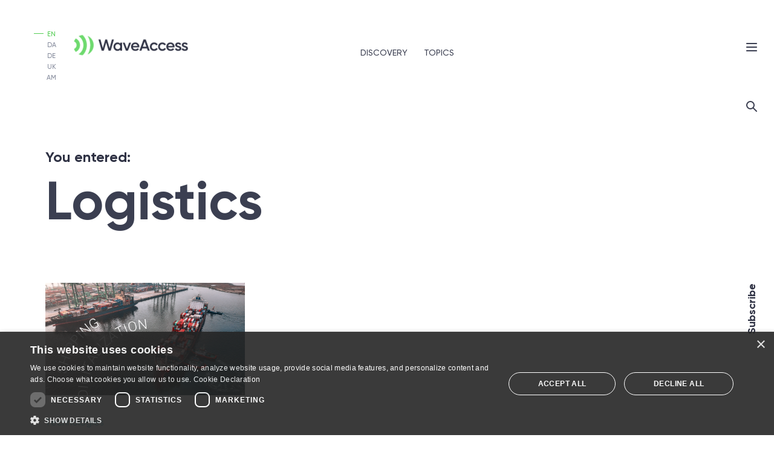

--- FILE ---
content_type: text/html; charset=utf-8
request_url: https://www.wave-access.com/public_en/blog.aspx?tag=Logistics
body_size: 18920
content:

<!DOCTYPE html>
<html lang="en-US" prefix="og: http://ogp.me/ns#">
<head>
    <meta property="og:title" content="WaveAccess Tag: Logistics">
    <meta property='og:type' content="article" />
<meta property="og:image" content="/Content/img/wa-preview-logo-com.png">
<meta property="og:image:type" content="image/png">
<meta property="og:image:width" content="1200">
<meta property="og:image:height" content="630">
<meta property="og:site_name" content="WaveAccess">    <meta property="og:site_name" content="Waveaccess">
    <meta property="og:description" content="News and useful articles related to Logistics tag. Select topics from the list above to find relevant content in our blog.">
    <meta property="og:url" content="url">
    <meta charset="utf-8" />
    <meta name="viewport" content="width=device-width, initial-scale=1, maximum-scale=5, viewport-fit=cover">
    <title>WaveAccess Tag: Logistics</title>
    

    <script async src="https://www.googletagmanager.com/gtag/js?id=G-CJHGW8VTGW"></script>
    <script nonce="wa-script-google-analytics">
        window.dataLayer = window.dataLayer || [];
        function gtag() { dataLayer.push(arguments); }
        gtag('js', new Date());
        gtag('config', 'G-CJHGW8VTGW');
    </script>


    

    <script nonce="wa-script-google-tag-manager">
        (function(w,d,s,l,i){w[l]=w[l]||[];w[l].push({'gtm.start':
new Date().getTime(),event:'gtm.js'});var f=d.getElementsByTagName(s)[0],
j=d.createElement(s),dl=l!='dataLayer'?'&l='+l:'';j.async=true;j.src=
'https://www.googletagmanager.com/gtm.js?id='+i+dl;f.parentNode.insertBefore(j,f);
})(window,document,'script','dataLayer','GTM-N8V5TT3');
    </script>

            <link rel="alternate" hreflang="en-US" href="https://www.wave-access.com/public_en/blog/" />
        <link rel="alternate" hreflang="de-DE" href="https://www.wave-access.de/public_de/blog/" />
        <link rel="alternate" hreflang="da-DK" href="https://www.waveaccess.dk/public_da/blog/" />
        <link rel="alternate" hreflang="en-GB" href="https://www.wave-access.uk/public_uk/blog/" />
        <link rel="alternate" hreflang="hy-AM" href="https://www.waveaccess.am/public_am/blog/" />
        <link rel="alternate" hreflang="ru-RU" href="https://www.wave-access.uk/blog/" />

    <link rel="apple-touch-icon" sizes="180x180" href="/apple-touch-icon.png">
    <link rel="icon" type="image/png" sizes="32x32" href="/favicon-32x32.png">
    <link rel="icon" type="image/png" sizes="16x16" href="/favicon-16x16.png">
    <link rel="mask-icon" href="/safari-pinned-tab.svg" color="#6EDA6E">
    <meta name="msapplication-TileColor" content="#6EDA6E">
    <meta name="theme-color" content="#ffffff">
    <meta name="mobile-wep-app-capable" content="yes">
    <meta name="apple-mobile-web-app-capable" content="yes">
    <meta name="apple-mobile-web-app-status-bar-style" content="default">
    <meta name="verify-v1" content="6Dm1wJ2eV3g2LCyDFLrsgXwNDaPWI+muyFbEJdjHwko=" />
    <meta name="facebook-domain-verification" content="c9ocwuzcsvyd02jmtwrmtc1u7u3xs2" />
    <meta name="description" content="News and useful articles related to Logistics tag. Select topics from the list above to find relevant content in our blog." />
    <meta name="format-detection" content="telephone=no">
        <script nonce="wa-script-blog-sentry" src="https://browser.sentry-cdn.com/5.5.0/bundle.min.js" crossorigin="anonymous">

            Sentry.init({ dsn: 'https://622ba48e3f1f42f79eec5445bf5d0548@sentry-wasite.wavea.cc/6' });
        </script>
    <script nonce="wa-script-blog-hostname" type="text/javascript" charset="utf-8">
        if (location.hostname.indexOf("cdn.", 0) >= 0)
            location.hostname = 'www.wave-access.com';
    </script>
    <link href="/stylesBundle/newStyleBlog/common?v=DFIvFfYVaJyxvQhdsRPfOsgVDe9ht_aYwUGejw-TNno1" rel="stylesheet"/>

    <script src="/jsBundle/newStyleBlog/common?v=3LX81Ek_WTdjrN6DiJVoQYSGeZRAV2N0HmC33-JIwZs1"></script>

    
    <script nonce="wa-script-blog-SecretWord" type="text/javascript" charset="utf-8">
        window.sid = 'BN14ydWhaiie7OW2kNGr2g==';
        window.emailReg = '^([0-9a-zA-Z]+[-._+&amp;amp;])*[0-9a-zA-Z]+@([-0-9a-zA-Z]+[.])+[a-zA-Z]{2,6}$';
        window.maskPhone = '+99999?9999999999';
        window.nameRegex = '[^A-Za-zА-Яа-яЁё 0-9\\u0027\\`-]';
        window.copyright = 'Read more at wave-access.com';
        window.pageid = '1078';
        document.documentElement.className +=
            (("ontouchstart" in document.documentElement) ? ' touch' : ' no-touch');

        window.RepairMobilePhoneInput = function () {
            var isAndroid = /(android)/i.test(navigator.userAgent);

            if (window.isMobileDevice || isAndroid) {
                //debugger;
                var arrOfPhones = $('input[data-input-phone]');
                for (var i = 0; i < arrOfPhones.length; i++) {
                    var $input = $(arrOfPhones[i]);
                    $input.unmask();
                    if ($input[0].hasAttribute('data-val-required')) {
                    }

                    $input.ForceNumericOnly();
                }
            }

            if (isAndroid) {
                var arrOfLinks = $('a.contactPhoneLink');
                for (var j = 0; j < arrOfLinks.length; j++) {
                    var $link = $(arrOfLinks[j]);
                    var href = $link.attr('href');

                    href = href.replace('?call', '').replace('+', '').replace('skype:', 'tel:').split(' ').join('').split('-').join('');
                    $link.attr('href', href);
                }
            }

        };
    </script>
    <!-- Canonical tag -->
            <link href="http://www.wave-access.com/public_en/blog/" rel="canonical" />

    

    <script async src="https://www.googletagmanager.com/gtag/js?id=G-CJHGW8VTGW"></script>
    <script nonce="wa-script-google-analytics">
        window.dataLayer = window.dataLayer || [];
        function gtag() { dataLayer.push(arguments); }
        gtag('js', new Date());
        gtag('config', 'G-CJHGW8VTGW');
    </script>


</head>
<body>
    <div id="LoadMorePreloader" style="display: none;">
        <img src="/Content/img/GFX/LoadMorePreloader.svg" class="svg" />
    </div>
    

    <!-- Google Tag Manager (noscript) -->
<noscript>
    <iframe src="https://www.googletagmanager.com/ns.html?id=GTM-N8V5TT3" height="0" width="0" style="display:none;visibility:hidden"></iframe>
</noscript>
    <!-- End Google Tag Manager (noscript) -->


    
    <div class="navbarWrapper navbarWrapperBlog navbar-fixed-top navbarAnimSimple aos-init aos-animate" data-aos="first-menu" data-aos-duration="750" data-aos-anchor-placement="top-top">
        <div class="navbarBlackWrapper" data-aos="black-menu" data-aos-offset="0" data-aos-duration="750" data-aos-anchor=".emptyFooter" data-aos-anchor-placement="top-top">
            <div class="navbar firstGrayMenu" role="navigation" data-aos="gray-menu" data-aos-duration="750" data-aos-anchor-placement="top-top">
                
                <div class="container-fluid">
                    <div class="navbar-header">
                        <div class="navbar-language hidden-xs hidden-sm hidden-md">
                            <div class="langFlex">
                                                <a class='language ' href="https://www.waveaccess.am/public_am/blog.aspx?tag=Logistics" translate="no">
am                </a>
                <a class='language ' href="https://www.wave-access.uk/public_uk/blog.aspx?tag=Logistics" translate="no">
uk                </a>
                <a class='language ' href="https://www.wave-access.de/public_de/blog.aspx?tag=Logistics" translate="no">
de                </a>
                <a class='language ' href="https://www.waveaccess.dk/public_da/blog.aspx?tag=Logistics" translate="no">
da                </a>
                <a class='language chosenLanguage' href="javascript:;" translate="no">
en                </a>

                            </div>
                        </div>
                        <a class="navbar-brand navbar-brand-white" href="/public_en/">
                            <div class="logo visible-lg">
                                
                                <div class="image">
                                    <img class="svg" src="/Content/img/gfx/logo/WA-logo-white-shadow.svg" data-no-retina alt="logo" />
                                </div>
                            </div>
                            <div class="logo visible-md visible-sm visible-xs">
                                
                                <div class="image">
                                    <img class="svg" src="/Content/img/gfx/logo/WA-logo-white-shadow-mobile.svg" data-no-retina alt="logo" />
                                </div>
                            </div>
                        </a>
                        <a class="navbar-brand navbar-brand-default" href="/public_en/">
                            <div class="logo visible-lg">
                                
                                <div class="image">
                                    <img class="svg" src="/Content/img/gfx/logo/WA-logo-dark-shadow.svg" data-no-retina alt="logo" />
                                </div>
                            </div>
                            <div class="logo visible-md visible-sm visible-xs">
                                
                                <div class="image">
                                    <img class="svg" src="/Content/img/gfx/logo/WA-logo-dark-shadow-mobile.svg" data-no-retina alt="logo" />
                                </div>
                            </div>
                        </a>
                    </div>
                            <ul class="nav navbar-nav navbar-right hidden-md hidden-sm hidden-xs">
            <li><a class="" href="/public_en/blog/">Discovery</a></li>
            <li><a class="linkTopics active">Topics</a></li>
        </ul>

                    <div class="navbar-collapse collapse">
                        <div class="topCollapseLinks">
                            <a href="/public_en/" class="logoNavbarToggleMenu pull-left"></a>
                            <button type="button" class="pull-right close-navbar">
                                <span class="sr-only">Close menu</span>
                                <span></span>
                            </button>
                            <div class="language-link clearfix">
                                <div class="wrapLangFlex">
                                                    <a class='language ' href="https://www.waveaccess.am/public_am/blog.aspx?tag=Logistics" translate="no">
հայերեն                </a>
                <a class='language ' href="https://www.wave-access.uk/public_uk/blog.aspx?tag=Logistics" translate="no">
English (UK)                </a>
                <a class='language ' href="https://www.wave-access.de/public_de/blog.aspx?tag=Logistics" translate="no">
Deutsch                </a>
                <a class='language ' href="https://www.waveaccess.dk/public_da/blog.aspx?tag=Logistics" translate="no">
Dansk                </a>
                <a class='language chosenLanguage' href="javascript:;" translate="no">
English                </a>

                                </div>
                            </div>
                        </div>
                        <div class="scrollArea">
                            <div class="menuScrollInner">
                                
                                        <ul class="nav navbar-nav navbar-right">
                    <li><a class="" href="/public_en/services/">Services</a></li>
                    <li><a class="" href="/public_en/products/">Products</a></li>
                    <li><a class="" href="/public_en/technologies/">Technologies</a></li>
                    <li><a class="" href="/public_en/clients/">Clients</a></li>
                    <li><a class="" href="/public_en/about/">About</a></li>
                    <li><a class="" href="/public_en/career/">Career</a></li>
                    <li><a class="active" href="/public_en/blog/">Blog</a></li>
                    <li><a class="" href="/public_en/contacts/">Contact</a></li>
        </ul>

                                <div class="bottomCollapseLinks">
                                    <div class="socialLinks clearfix tablet-soc">
                                            <div style="display:none">

    </div>
        <a id="facebookLink" href="http://www.facebook.com/WaveAccessCompany/" target="_blank" rel="noreferrer" class="socLink fb" aria-label="Follow to know about company at Facebook">
            <img id="facebook-logo" class="svg social-link" src="/Content/img/gfx/social/facebook.svg" alt="Facebook link WaveAccess" />
        </a>
        <a id="linkedinLink" href="http://www.linkedin.com/companies/waveaccess?trk=fc_badge" target="_blank" rel="noreferrer" class="socLink in" aria-label="Follow to know about company at LinkedIn">
            <img id="in-logo" class="svg social-link" src="/Content/img/gfx/social/in.svg" alt="LinkedIn link WaveAccess" />
        </a>
        <a id="twitterLink" href="http://twitter.com/wave_access/" target="_blank" rel="noreferrer" class="socLink tw" aria-label="Follow to know about company at Twitter">
            <img id="tw-logo" class="svg social-link" src="/Content/img/gfx/social/twitter-x.svg" alt="Twitter link WaveAccess" />
        </a>
        <a id="instagramLink" href="http://www.instagram.com/wave_access/" target="_blank" rel="noreferrer" class="socLink ig" aria-label="Follow to know about company at Instagram">
            <img id="ig-logo" class="svg social-link" src="/Content/img/gfx/social/inst.svg" alt="Instagram link WaveAccess" />
        </a>

                                    </div>
                                    <div class="copyright ">&copy; 2000 &ndash; 2026 WaveAccess<span class="hidden-lg">, All Rights Reserved</span></div>
                                </div>
                            </div>
                        </div>
                    </div>
                </div>
            </div>
        </div>
    </div>

    

<div class="topicsTagMenuWrap">
    
    <div class="close-navbar"></div>
    <div class="topicsTagMenuInner">
        <div class="topicsTagMenuCell">
            <div class="container">
                <h2 class="h2-wa">Topics</h2>
                <div class="topicsTagMenu row">
                    <div class="col-lg-4 col-md-12 col-sm-12 col-xs-12 topicsWrap">
                            <div class="topicsPoint"><a class="textB5-wa drawTopics anchorCategory" data-filter-value="Case" data-anchor="Case"  href="/public_en/blog/?category=Case">Cases <i></i></a></div>
                            <div class="topicsPoint"><a class="textB5-wa drawTopics anchorCategory" data-filter-value="Interview" data-anchor="Interview"  href="/public_en/blog/?category=Interview">Interview <i></i></a></div>
                            <div class="topicsPoint"><a class="textB5-wa drawTopics anchorCategory" data-filter-value="News" data-anchor="News"  href="/public_en/blog/?category=News">News <i></i></a></div>
                            <div class="topicsPoint"><a class="textB5-wa drawTopics anchorCategory" data-filter-value="Project Management" data-anchor="Project Management"  href="/public_en/blog/?category=Project Management">Project Management <i></i></a></div>
                            <div class="topicsPoint"><a class="textB5-wa drawTopics anchorCategory" data-filter-value="Technologies" data-anchor="Technologies"  href="/public_en/blog/?category=Technologies">Technologies <i></i></a></div>
                    </div>

                    <div class="col-lg-8 col-md-12 col-sm-12 col-xs-12">
                        <h3 class="h3-wa visible-xs tagsTitle">Tags</h3>
                        <div class="tagsWrap clearfix">
                                <div class="tagsPoint">
                                    <div class="capitalLetterTag">A</div>
                                    <div class="clearfix">
                                            <div class="oneTag"><a href="/public_en/blog/?tag=Agriculture" data-anchor="Agriculture" class="anchorCategory">Agriculture</a></div>
                                            <div class="oneTag"><a href="/public_en/blog/?tag=Artificial+Intelligence+(AI)" data-anchor="Artificial Intelligence (AI)" class="anchorCategory">Artificial Intelligence (AI)</a></div>
                                            <div class="oneTag"><a href="/public_en/blog/?tag=Awards+%26+Recognition" data-anchor="Awards &amp; Recognition" class="anchorCategory">Awards &amp; Recognition</a></div>
                                    </div>
                                </div>
                                <div class="tagsPoint">
                                    <div class="capitalLetterTag">B</div>
                                    <div class="clearfix">
                                            <div class="oneTag"><a href="/public_en/blog/?tag=Blockchain" data-anchor="Blockchain" class="anchorCategory">Blockchain</a></div>
                                            <div class="oneTag"><a href="/public_en/blog/?tag=Business+performance" data-anchor="Business performance" class="anchorCategory">Business performance</a></div>
                                    </div>
                                </div>
                                <div class="tagsPoint">
                                    <div class="capitalLetterTag">C</div>
                                    <div class="clearfix">
                                            <div class="oneTag"><a href="/public_en/blog/?tag=Certifications+%26+Standards" data-anchor="Certifications &amp; Standards" class="anchorCategory">Certifications &amp; Standards</a></div>
                                            <div class="oneTag"><a href="/public_en/blog/?tag=Custom+development" data-anchor="Custom development" class="anchorCategory">Custom development</a></div>
                                            <div class="oneTag"><a href="/public_en/blog/?tag=Customer+testimonials" data-anchor="Customer testimonials" class="anchorCategory">Customer testimonials</a></div>
                                            <div class="oneTag"><a href="/public_en/blog/?tag=Cybersecurity+%26+Compliance" data-anchor="Cybersecurity &amp; Compliance" class="anchorCategory">Cybersecurity &amp; Compliance</a></div>
                                    </div>
                                </div>
                                <div class="tagsPoint">
                                    <div class="capitalLetterTag">D</div>
                                    <div class="clearfix">
                                            <div class="oneTag"><a href="/public_en/blog/?tag=DevOps" data-anchor="DevOps" class="anchorCategory">DevOps</a></div>
                                            <div class="oneTag"><a href="/public_en/blog/?tag=Digital+transformation" data-anchor="Digital transformation" class="anchorCategory">Digital transformation</a></div>
                                            <div class="oneTag"><a href="/public_en/blog/?tag=Dynamics+365+CRM" data-anchor="Dynamics 365 CRM" class="anchorCategory">Dynamics 365 CRM</a></div>
                                    </div>
                                </div>
                                <div class="tagsPoint">
                                    <div class="capitalLetterTag">E</div>
                                    <div class="clearfix">
                                            <div class="oneTag"><a href="/public_en/blog/?tag=Energy" data-anchor="Energy" class="anchorCategory">Energy</a></div>
                                            <div class="oneTag"><a href="/public_en/blog/?tag=Events" data-anchor="Events" class="anchorCategory">Events</a></div>
                                    </div>
                                </div>
                                <div class="tagsPoint">
                                    <div class="capitalLetterTag">F</div>
                                    <div class="clearfix">
                                            <div class="oneTag"><a href="/public_en/blog/?tag=Finance+and+Treasury" data-anchor="Finance and Treasury" class="anchorCategory">Finance and Treasury</a></div>
                                    </div>
                                </div>
                                <div class="tagsPoint">
                                    <div class="capitalLetterTag">H</div>
                                    <div class="clearfix">
                                            <div class="oneTag"><a href="/public_en/blog/?tag=Healthcare+%26+Life+Sciences" data-anchor="Healthcare &amp; Life Sciences" class="anchorCategory">Healthcare &amp; Life Sciences</a></div>
                                    </div>
                                </div>
                                <div class="tagsPoint">
                                    <div class="capitalLetterTag">I</div>
                                    <div class="clearfix">
                                            <div class="oneTag"><a href="/public_en/blog/?tag=Inside+WaveAccess" data-anchor="Inside WaveAccess" class="anchorCategory">Inside WaveAccess</a></div>
                                            <div class="oneTag"><a href="/public_en/blog/?tag=Integration+%26+Migration" data-anchor="Integration &amp; Migration" class="anchorCategory">Integration &amp; Migration</a></div>
                                            <div class="oneTag"><a href="/public_en/blog/?tag=Internet+of+Things+(IoT)" data-anchor="Internet of Things (IoT)" class="anchorCategory">Internet of Things (IoT)</a></div>
                                            <div class="oneTag"><a href="/public_en/blog/?tag=IT+consulting" data-anchor="IT consulting" class="anchorCategory">IT consulting</a></div>
                                    </div>
                                </div>
                                <div class="tagsPoint">
                                    <div class="capitalLetterTag">L</div>
                                    <div class="clearfix">
                                            <div class="oneTag"><a href="/public_en/blog/?tag=Logistics" data-anchor="Logistics" class="anchorCategory">Logistics</a></div>
                                    </div>
                                </div>
                                <div class="tagsPoint">
                                    <div class="capitalLetterTag">M</div>
                                    <div class="clearfix">
                                            <div class="oneTag"><a href="/public_en/blog/?tag=Manufacturing+%26+Production" data-anchor="Manufacturing &amp; Production" class="anchorCategory">Manufacturing &amp; Production</a></div>
                                            <div class="oneTag"><a href="/public_en/blog/?tag=Microsoft+ecosystem" data-anchor="Microsoft ecosystem" class="anchorCategory">Microsoft ecosystem</a></div>
                                            <div class="oneTag"><a href="/public_en/blog/?tag=Mobile+development" data-anchor="Mobile development" class="anchorCategory">Mobile development</a></div>
                                    </div>
                                </div>
                                <div class="tagsPoint">
                                    <div class="capitalLetterTag">O</div>
                                    <div class="clearfix">
                                            <div class="oneTag"><a href="/public_en/blog/?tag=Open+Source" data-anchor="Open Source" class="anchorCategory">Open Source</a></div>
                                            <div class="oneTag"><a href="/public_en/blog/?tag=Outsourcing" data-anchor="Outsourcing" class="anchorCategory">Outsourcing</a></div>
                                    </div>
                                </div>
                                <div class="tagsPoint">
                                    <div class="capitalLetterTag">P</div>
                                    <div class="clearfix">
                                            <div class="oneTag"><a href="/public_en/blog/?tag=Partnerships" data-anchor="Partnerships" class="anchorCategory">Partnerships</a></div>
                                            <div class="oneTag"><a href="/public_en/blog/?tag=Process+automation" data-anchor="Process automation" class="anchorCategory">Process automation</a></div>
                                            <div class="oneTag"><a href="/public_en/blog/?tag=Project+management" data-anchor="Project management" class="anchorCategory">Project management</a></div>
                                            <div class="oneTag"><a href="/public_en/blog/?tag=Project+recovery" data-anchor="Project recovery" class="anchorCategory">Project recovery</a></div>
                                    </div>
                                </div>
                                <div class="tagsPoint">
                                    <div class="capitalLetterTag">Q</div>
                                    <div class="clearfix">
                                            <div class="oneTag"><a href="/public_en/blog/?tag=QA" data-anchor="QA" class="anchorCategory">QA</a></div>
                                    </div>
                                </div>
                                <div class="tagsPoint">
                                    <div class="capitalLetterTag">R</div>
                                    <div class="clearfix">
                                            <div class="oneTag"><a href="/public_en/blog/?tag=Retail+%26+E-commerce" data-anchor="Retail &amp; E-commerce" class="anchorCategory">Retail &amp; E-commerce</a></div>
                                    </div>
                                </div>
                                <div class="tagsPoint">
                                    <div class="capitalLetterTag">S</div>
                                    <div class="clearfix">
                                            <div class="oneTag"><a href="/public_en/blog/?tag=Startups" data-anchor="Startups" class="anchorCategory">Startups</a></div>
                                    </div>
                                </div>
                                <div class="tagsPoint">
                                    <div class="capitalLetterTag">T</div>
                                    <div class="clearfix">
                                            <div class="oneTag"><a href="/public_en/blog/?tag=Telecom" data-anchor="Telecom" class="anchorCategory">Telecom</a></div>
                                            <div class="oneTag"><a href="/public_en/blog/?tag=Telephony+%26+VoIP" data-anchor="Telephony &amp; VoIP" class="anchorCategory">Telephony &amp; VoIP</a></div>
                                            <div class="oneTag"><a href="/public_en/blog/?tag=Travel" data-anchor="Travel" class="anchorCategory">Travel</a></div>
                                    </div>
                                </div>
                                <div class="tagsPoint">
                                    <div class="capitalLetterTag">U</div>
                                    <div class="clearfix">
                                            <div class="oneTag"><a href="/public_en/blog/?tag=UX%2fUI" data-anchor="UX/UI" class="anchorCategory">UX/UI</a></div>
                                    </div>
                                </div>
                                <div class="tagsPoint">
                                    <div class="capitalLetterTag">W</div>
                                    <div class="clearfix">
                                            <div class="oneTag"><a href="/public_en/blog/?tag=WaveAccess+products" data-anchor="WaveAccess products" class="anchorCategory">WaveAccess products</a></div>
                                            <div class="oneTag"><a href="/public_en/blog/?tag=Web+development" data-anchor="Web development" class="anchorCategory">Web development</a></div>
                                    </div>
                                </div>

                        </div>
                    </div>
                </div>
            </div>
        </div>
    </div>
</div>
    

<div class="searchMenuWrap">
    <div id="closeSearchPost" class="close-navbar"></div>
    <div class="searchInner">
        <div class="searchCell">
            <div class="container">
                <div class="searchJustTyping">
                    <div class="textB1-wa">Just start typing...</div>
                    <input type="text" class="search-popup" id="searchPostValue" autofocus placeholder="Just start typing..." />
                </div>
                <div class="searchRow">
                    <div id="searchResultContainer">

                    </div>
                    
                    <div id="searchResultsPreloader" class="searchResultsPreloader" >
                        <div class="wraperSearchPreloader"></div>
                    </div>
                </div>
            </div>
        </div>
    </div>
</div>
<script nonce="wa-script-blog-searchValue" type="text/javascript">
    $(document).ready(function () {
        var $searchValue = $('#searchPostValue');
        var $resultContainer = $('#searchResultContainer');
        var $preloader = $('#searchResultsPreloader');
        var $pageloader = $('#LoadMorePreloader');
        var $btn = $('#closeSearchPost');
        var $searchCell = $('.searchCell .container');
        var actionUrl = '/umbraco/surface/actionSurface/searchPosts';

        $btn.on('click', function () {
            $searchValue.focus();
            $searchValue.val('');
            $resultContainer.empty();
        });

        $('body').on('click', '#searchBtnLoadMore', function (event) {
            $pageloader.show();
            setTimeout(function () {
                window.location.href = event.currentTarget.attributes.href.value;
            }, 1500);
        });

        $searchValue.focus();
        var timer = null; 

        $searchValue.on('keyup focus', function (event) {
            clearTimeout(timer);
            timer = setTimeout(searchInit.bind(this), 300);
        });

        var searchInit = function () {
            var value = this.value.trim();
            $resultContainer.empty();
            if (value.length > 1) {
                sendRequest(value);
                topSearchForm();
            }
            else {
                topSearchForm();
            }
        }

        $searchValue.keydown( function(e) {
        var key = e.charCode ? e.charCode : e.keyCode ? e.keyCode : 0;
            if(key == 13) {
                $(this).removeAttr('autofocus');
                $(this).blur();
            }
        });

        function sendRequest(value) {
            var url = actionUrl + '?culture=en-US&' + getFilter(1, 3, encodeURIComponent(value));
            var promise = $.ajax(url);
            $preloader.show();
            promise.done(function (html) {
                $resultContainer.empty();
                $resultContainer.append(html);
                $preloader.hide();
                addPDFTag();
            });
        }

        function getFilter(page, limit, search) {
            return 'page=' + page + '&limit=' + limit + '&search=' + search + (window.pageid ? ('&pageid=' + window.pageid) : ''); 
        }

        function topSearchForm() {
            $searchCell.addClass("fullSearchCell");
            setTimeout(function () {
                $(".fullSearchCell .searchRow").fadeIn();
            }, 1000);
            if ($searchValue.val() == "") {
                $(".fullSearchCell .searchRow").fadeOut();
                $searchCell.removeClass("fullSearchCell");
                //console.log('1111');
                //$(".searchRow").fadeOut();
            }            
        }

        $(window).resize(function () {            
            topSearchForm();
        });

    });
    
</script>

    <div class="rightNavbar" data-aos="blogRightNavbar" data-aos-offset="60" data-aos-duration="750" data-aos-anchor-placement="top-top">
        <div id="menu-toggle-search" class="link menu-toggle-search menu-toggle menu-toggle-mobile linkAnimatedRightMenu visible-xs"
             data-aos="blog-search-button" data-aos-anchor-placement="top-bottom" data-aos-anchor=".emptyFooter">
            <img src="/Content/img/gfx/blog/ico_search.svg" class="svg" />
        </div>
        <div class="link menu-toggle animateToggle animateToggle-mobile">
            <img src="/Content/img/gfx/blog/ico_menu_blog.svg" class="svg" />
        </div>
        <div id="menu-toggle-search" class="link menu-toggle-search linkAnimatedRightMenu"
             data-aos="blog-search-button" data-aos-anchor-placement="top-bottom" data-aos-anchor=".emptyFooter">
            <img src="/Content/img/gfx/blog/ico_search.svg" class="svg" />
        </div>
                    <div class="link menu-toggle-social linkAnimatedRightMenu visible-sm visible-md" data-toggle="collapse" data-target="#toggleSocial"
                 data-aos="blog-social-button" data-aos-anchor-placement="top-bottom" data-aos-anchor=".emptyFooter">
                <img src="/Content/img/gfx/blog/ico_social.svg" class="svg" />
            </div>
            <div id="toggleSocial" class="menu-toggle-social-wrapper collapse" data-aos="blog-topics-button" data-aos-anchor-placement="top-bottom" data-aos-anchor=".emptyFooter">
                <ul class="socialPost">
                    <li>
                        <a href="https://www.facebook.com/WaveAccessCompany/" target="_blank">
                            <svg width="9" height="18" viewBox="0 0 9 18" fill="none" xmlns="http://www.w3.org/2000/svg"><path fill-rule="evenodd" clip-rule="evenodd" d="M0 5.96094H1.92791V4.15403C1.83808 3.18253 2.05838 2.20776 2.55721 1.3691C2.90375 0.91348 3.35796 0.550756 3.87923 0.313807C4.4005 0.0768582 4.97251 -0.0270136 5.54388 0.011356C6.7056 -0.0378603 7.86853 0.0730668 9 0.340859L8.52055 3.09606C8.01464 2.96353 7.49506 2.88987 6.97223 2.87648C6.21307 2.87648 5.54388 3.136 5.54388 3.85475V5.96094H8.62042L8.41069 8.65619H5.54388V18H1.92791V8.65619H0V5.96094Z" fill="#9898A6" /></svg>
                        </a>
                    </li>
                    <li>
                        <a href="https://www.linkedin.com/company/waveaccess" target="_blank">
                            <svg width="18" height="16" viewBox="0 0 18 16" fill="none" xmlns="http://www.w3.org/2000/svg"><path fill-rule="evenodd" clip-rule="evenodd" d="M3.75674 16L0.450574 15.9901V5.21579L3.75674 5.18603V16ZM1.86895 3.7389H1.84895C1.60578 3.75037 1.36286 3.71162 1.13544 3.62541C0.908013 3.5392 0.701058 3.40717 0.52751 3.23774C0.353963 3.0683 0.217558 2.86523 0.12698 2.64098C0.036403 2.41673 -0.0064245 2.17632 0.00115196 1.93484C-0.0119949 1.56192 0.0876392 1.19359 0.287192 0.877329C0.486746 0.561066 0.777129 0.311177 1.12093 0.16006C1.46473 0.00894207 1.84621 -0.0364829 2.21632 0.0293831C2.58643 0.0952491 2.92825 0.269571 3.19771 0.529826C3.46717 0.790082 3.65196 1.12445 3.72833 1.48982C3.80471 1.85518 3.76919 2.23485 3.62628 2.58C3.48337 2.92514 3.23959 3.21996 2.92642 3.42649C2.61325 3.63302 2.24495 3.74184 1.86895 3.7389ZM18 15.9901H14.0147V10.4196C14.0147 8.95264 13.3954 7.96121 12.027 7.96121C11.6119 7.95801 11.206 8.08334 10.8659 8.3196C10.5258 8.55587 10.2683 8.8914 10.1293 9.27959C10.0454 9.56576 10.0149 9.86486 10.0394 10.1619V15.9901H6.10396C6.10396 15.9901 6.1539 6.11779 6.10396 5.21579H10.0394V6.91072C10.2791 6.16731 11.5376 5.11658 13.5453 5.11658C16.0423 5.11658 18 6.66279 18 10.0032V15.9901Z" fill="#9898A6" /></svg>
                        </a>
                    </li>
                    <li>
                        <a href="https://twitter.com/wave_access/" target="_blank">
                            <svg style="margin-bottom: -2px" width="18" height="18" xmlns="http://www.w3.org/2000/svg" viewBox="0 0 24 24" fill="#9898A6" version="1.1">
                                <path d="M18.244 2.25h3.308l-7.227 8.26 8.502 11.24H16.17l-5.214-6.817L4.99 21.75H1.68l7.73-8.835L1.254 2.25H8.08l4.713 6.231zm-1.161 17.52h1.833L7.084 4.126H5.117z" />
                            </svg>
                        </a>
                    </li>
                </ul>
            </div>
        <div class="subscribe linkAnimatedRightMenu" data-aos="blog-subscribe-button" data-aos-anchor-placement="top-bottom" data-aos-anchor=".emptyFooter">
            <div class="subscribeLink h6-wa linkTopics1">
                    <a href="#anchorSubscribe">Subscribe</a>
            </div>
        </div>
    </div>
    <div class="helperIos">
        <article></article>
    </div>
    <div class="extraWrap">
        <div class="pageWrapper">
            
<div>
    

    



<div class="section-wa sectionTopSearchResultsLanding">
    <div class="container-inner-blogs-h1">
        <div class="container">
            <span class="spanH1 text-left mainH1Marg">You entered:</span>
            <h1 class="h1-wa text-left">
                Logistics
            </h1>
        </div>
    </div>
</div>

<div class="section-wa sectionContentBlog">
    <div class="container-inner">
        <div class="container">
                <div class="landingSearchResults">
                    <div id="containerPostsResult" class="standartPostWrap standartPostWrapTopics">
                        
    <div class="blockMainArticleWithImgTopics">
        <div class="standartPost touchHover">
            <div class="standartPostInner">
                    <a class="mainLink" href="/public_en/blog/2022/july/30/shipping-digitalization-increasing-efficiency-and-sustainability/"></a>
                <div class="standartPostImg">
                    <div class="image" style="background-image: url(/media/1154367/shipping-digitalization.jpg)"></div>
                </div>
                    <div class="categories">
                        <a href="/public_en/blog/?category=Technologies" class="color-technologies">Technologies</a>
                    </div>
                <h4 class="h4-wa textUnder multiline-title"><span>Shipping digitalization: increasing efficiency and sustainability</span></h4>
                <div class="shortDescription textB5-wa multiline-description">
                    <p>
                        For many years now, digitalization has been one of the most significant components of company development in various fields. The shipping industry is no exception. In this area, digital transformation is an important step towards improving the quality of transportation and the operation of sea and inland ports. Reliable IT solutions help cut material costs, ensure smooth operation and a high level of safety during operation of vessels, and reduce the negative impact on the environment. 
                    </p>
                </div>
                    <div class="datePost textB6-wa">July 30, 2022</div>
            </div>
        </div>
    </div>

                    </div>
                </div>


<div class="btn-blog-more-topics">
    <div style="display:none" id="pagination-search-result"></div>
    <div id="scroll-anchor"></div>
    <button style="display:none" id="loadMoreBtn" class="secondaryBtn withoutArrow loadMoreBtn"><sh></sh><span class="buttonText">Load more</span></button>
</div>

<script nonce="wa-script-blog-pagination" type="text/javascript">
    $(document).ready(function () {
        var actionUrl = '/umbraco/surface/actionSurface/fetchPosts';
        var $pagination = $('#pagination-search-result');
        var $resultContainer = $('#containerPostsResult');
        var $btn = $('#loadMoreBtn');
        var $preloader = $('#LoadMorePreloader');
        var totalItems = 1;
        var startPage = 1;
        var selectedYear = parseInt();
        var beforeYear = parseInt();
        var paginationPrevButtonText = "Prev";
        var paginationNextButtonText = "Next";
        var caseDownloadButtonText = "Download case";

        //function lockScrollDuringUpdate(callback) {
        //    // Отримуємо відстань від кнопки до верху сторінки
        //    const btnOffset = $btn.offset().top;
        //    const scrollY = window.scrollY;

        //    // Вираховуємо позицію кнопки на екрані
        //    const distanceFromTop = btnOffset - scrollY;

        //    callback(); // тут ми викликаємо sendRequest

        //    // Через мікрозатримку після DOM змін — повертаємо на місце
        //    setTimeout(() => {
        //        const newOffset = $btn.offset().top;
        //        window.scrollTo({
        //            top: newOffset - distanceFromTop,
        //            behavior: 'auto'
        //        });
        //    }, 50);
        //}

        //$btn.on('click', function (e) {
        //    e.preventDefault();
        //    var currentPage = $pagination.pagination('getCurrentPage');
        //    startPage = currentPage;

        //    lockScrollDuringUpdate(() => {
        //        $pagination.pagination('selectPage', currentPage + 1);
        //    });
        //});

        function multilineTextEllipsis() {
            $(".multiline-description").dotdotdot({
                truncate: "word",
                height: 120
            });
            $(".multiline-title").dotdotdot({
                truncate: "word",
                height: 100
            });
        }

        function sendRequest(pageNumber) {
            const promise = (function () {
                if (pageNumber === 2 && startPage > pageNumber) {
                    const url1 = getActionUrl(1);
                    const url2 = getActionUrl(2);
                    const promise1 = $.ajax(url1);
                    const promise2 = $.ajax(url2);
                    return Promise.all([promise1, promise2]).then(values => {
                        return { View: values[0].View + values[1].View, Total: values[0].Total };
                    });
                } else {
                    const url = getActionUrl(pageNumber);
                    return $.ajax(url);
                }
            })();

            const $anchor = $('#scroll-anchor');
            const anchorOffsetTopBefore = $anchor.offset().top;
            const scrollYBefore = window.scrollY;
            const distanceToViewportTop = anchorOffsetTopBefore - scrollYBefore;

            $preloader.show();

            promise.then(result => {
                if (pageNumber > 2 || startPage > pageNumber) {
                    $resultContainer.empty();
                }

                $resultContainer.append(result.View);
                totalItems = result.Total;
                $pagination.pagination('updateItems', totalItems);
                setVisiblePagination(pageNumber);
                
                    const anchorOffsetTopAfter = $anchor.offset().top;
                    const newScrollTop = anchorOffsetTopAfter - distanceToViewportTop;
                    window.scrollTo({ top: newScrollTop, behavior: 'auto' });

                $preloader.hide();
                startPage = pageNumber;

                imgSvg('.customPagination img');
                simpleTriggerImg();
                AOS.refreshHard();
                $('.uBlogsyButtonDownloadCase').text(caseDownloadButtonText);
                setTimeout(unactiveImgShowAnim, 300);
                multilineTextEllipsis();
            }).catch(error => {
                setVisiblePagination(pageNumber);
                $preloader.hide();
                console.error(error);
            });
        }

        function getActionUrl(pageNumber) {
            var yearfilter = '';
            if (selectedYear) {
                yearfilter = '&year=' + selectedYear;
            } else if (beforeYear) {
                yearfilter = '&beforeyear=' + beforeYear;
            }
            return actionUrl + '?' + 'tag=logistics' + '&limit=14' + (window.pageid ? ('&pageid=' + window.pageid) : '') + yearfilter + '&page=' + pageNumber;
        }

        $btn.on('click', function () {
            var currentPage = $pagination.pagination('getCurrentPage');
            startPage = currentPage;
            $pagination.pagination('selectPage', currentPage + 1);
        });

        $pagination.pagination({
            items: totalItems,
            itemsOnPage: 14,
            displayedPages: 3,
            currentPage: startPage,
            hrefTextPrefix: '',
            cssStyle: 'light-theme',
            prevText: paginationPrevButtonText,
            nextText: paginationNextButtonText,
            navigationIcon: "/Content/img/gfx/arrow-pagination.svg",
            onPageClick: function (pageNumber, event) {
                sendRequest(pageNumber);
                return false;
            }
        });

        function setVisiblePagination(pageNumber) {
            var countPages = $pagination.pagination('getPagesCount');
            if (countPages > 1) {
                if (pageNumber > 2) {
                    $btn.hide();
                    $pagination.show();
                } else if (pageNumber != countPages) {
                    $btn.show();
                    $pagination.hide();
                }
                else {
                    $btn.hide();
                    $pagination.hide();
                }
            }
            else {
                $btn.hide();
            }
        }
        setVisiblePagination(startPage);

        var setSelectedYear = function (selectedYear, beforeYear) {
            $('li.year').removeClass('selectedYear');
            $('li.year[data-year = "' + selectedYear + '"]').addClass('selectedYear');

            $('li.beforeYear').removeClass('selectedYear');
            $('li.beforeYear[data-year = "' + beforeYear + '"]').addClass('selectedYear');
        };

        document.addEventListener('selected-all-years', function (event) {
            //console.log('selected-years', event.detail);
            selectedYear = event.detail;
            beforeYear = '';
            startPage = 1;
            $pagination.pagination('selectPage', startPage);
            $resultContainer.empty();
            setSelectedYear(selectedYear, beforeYear);
        });

        document.addEventListener('selected-year', function (event) {
            //console.log('selected-year', event.detail);
            selectedYear = event.detail;
            beforeYear= '';
            startPage = 1;
            $pagination.pagination('selectPage', startPage);
            $resultContainer.empty();
            setSelectedYear(selectedYear, beforeYear);

        });
        document.addEventListener('selected-before-year', function (event) {
            //console.log('selected-before-year', event.detail);
            beforeYear = event.detail;
            selectedYear= '';
            startPage = 1;
            $pagination.pagination('selectPage', startPage);
            $resultContainer.empty();
            setSelectedYear(selectedYear, beforeYear);
        });
    }
    );
</script>        </div>
    </div>
</div>
<!--if (pager != null && pager.Filter != null && !string.IsNullOrEmpty(pager.Filter.Tag))
{
    <script type="text/javascript">
                        $(document).ready(function () {-->
            
                <!--$('meta[name=description]').attr('content', 'News and useful articles related to Logistics tag. Select topics from the list above to find relevant content in our blog.');
                            });
        </script>
    }-->















</div>

        </div>
        <div class="emptyFooter" id="anchorSubscribe"></div>
        <footer data-aos="black-footer"
                data-aos-offset="0"
                data-aos-anchor=".emptyFooter"
                data-aos-anchor-placement="top-top">
            <div class="container">
                <div class="noteFooter">
                    <div class="ico writeUs"></div>
                    <br />
                    <h3 class="h3-wa textUnder">
                        Not sure exactly what you need?
                    </h3>
                    <br />
                    <p class="textB2-wa">
                        Let us lead you through a discovery session to help you accurately setup your project for success.
                    </p>
                    <br />
                    <a id="getStartedLink" class="secondaryBtn withoutArrow textWhite" data-aos-offset="50"><sh></sh><span class="buttonText"><span class="text">Schedule session</span></span></a>
                </div>
                <div class="row footerServicesProduct hidden-xs">
                    <div class="col-lg-8 col-md-12 col-sm-12 col-xs-12 footerServices">
                                <a class="footerServicesTitle" href="/services" target="_blank">Services</a>
        <div class="footerNavList clearfix ">
                <div><a href="/public_en/services/ms_erp_axapta_dynamics365_financial_operations/" target="_blank">Microsoft Dynamics 365 for Finance and Operations (Axapta)</a></div>
                <div><a href="/public_en/services/ms_crm_custom_development_customization/" target="_blank">MS CRM custom Development & Customization </a></div>
                <div><a href="/public_en/services/upgrade_crm_customization_from_crm_4_11_crm_2013/" target="_blank">Upgrade CRM customization from MS CRM 4/11 to Dynamics CRM 365/9.0</a></div>
                <div><a href="/public_en/services/application_development/" target="_blank">Application Development</a></div>
                <div><a href="/public_en/services/rapid_prototyping/" target="_blank">Rapid Prototyping</a></div>
                <div><a href="/public_en/services/software_project_recovery/" target="_blank">Project Recovery</a></div>
                <div><a href="/public_en/services/software_optimization/" target="_blank">Software Optimization</a></div>
                <div><a href="/public_en/services/sharepoint_development/" target="_blank">SharePoint Development</a></div>
                <div><a href="/public_en/services/cuda_development/" target="_blank">Cuda Software Development </a></div>
                <div><a href="/public_en/services/quality_assurance/" target="_blank">Quality Assurance</a></div>
                <div><a href="/public_en/services/support/" target="_blank">Support & Maintenance</a></div>
                <div><a href="/public_en/services/android_applications_development/" target="_blank">Android Applications Development</a></div>
                <div><a href="/public_en/services/design_markup/" target="_blank">Design & Markup</a></div>
                <div><a href="/public_en/services/life_sciences_software_development/" target="_blank">Life Sciences Software Development</a></div>
                <div><a href="/public_en/services/reports_development/" target="_blank">Reporting System Development</a></div>
                <div><a href="/public_en/services/sharepoint_portal_development/" target="_blank">SharePoint Portal Development</a></div>
                <div><a href="/public_en/services/dedicated_development_team/" target="_blank">Dedicated Development Team</a></div>
                <div><a href="/public_en/services/telephony_integration/" target="_blank">Telephony Integration</a></div>
                <div><a href="/public_en/services/iphone_ipad_development/" target="_blank">iPhone & iPad Application Development</a></div>
                <div><a href="/public_en/services/help_with_upgrading_ms_crm_multi_browser_support/" target="_blank">Help with Upgrading MS CRM for multi-browser support </a></div>
                <div><a href="/public_en/services/migration_crm_4_11_to_crm_2013_online/" target="_blank">Migration from MS CRM 4/11 to Dynamics CRM 365/9.0</a></div>
                <div><a href="/public_en/services/ms_crm_maintenance_support_crm_users/" target="_blank">MS CRM Maintenance and Support of CRM users</a></div>
                <div><a href="/public_en/services/automated-functional-testing/" target="_blank">Automated Functional Testing</a></div>
                <div><a href="/public_en/services/automated-load-testing/" target="_blank">Automated Load Testing</a></div>
                <div><a href="/public_en/services/manual-testing/" target="_blank">Manual Testing</a></div>
                <div><a href="/public_en/services/transmart-development/" target="_blank">TranSMART Development</a></div>
                <div><a href="/public_en/services/r-development-and-optimization/" target="_blank">R Development & Optimization</a></div>
                <div><a href="/public_en/services/mobile_application_development/" target="_blank">Mobile Applications Development</a></div>
                <div><a href="/public_en/services/machine-learning/" target="_blank">Machine Learning</a></div>
                <div><a href="/public_en/services/science-intensive-software-development/" target="_blank">Science Intensive Development</a></div>
                <div><a href="/public_en/services/blockchain/" target="_blank">Blockchain Implementation</a></div>
                <div><a href="/public_en/services/custom_healthcare_software/" target="_blank">Custom Healthcare Software</a></div>
                <div><a href="/public_en/services/internet_of_things/" target="_blank">Internet of Things</a></div>
                <div><a href="/public_en/services/devops/" target="_blank">DevOps Services</a></div>
                <div><a href="/public_en/services/software_development_for_startups/" target="_blank">Software Development Services for Startups</a></div>
                <div><a href="/public_en/services/customer-requests/" target="_blank">Сustomer Request Processing</a></div>
                <div><a href="/public_en/services/artificial_intelligence_crm/" target="_blank">AI-powered CRM Systems</a></div>
                <div><a href="/public_en/services/uxreengineering/" target="_blank">UX/UI Reengineering</a></div>
                <div><a href="/public_en/services/mlops/" target="_blank">MLOps Services Reducing ML model time-to-market</a></div>
                <div><a href="/public_en/services/nearshore_development_services/" target="_blank">Nearshore Development Services for Business</a></div>
                <div><a href="/public_en/services/systemintegration/" target="_blank">System Integration</a></div>
                <div><a href="/public_en/services/testautomation/" target="_blank">Test Automation</a></div>
                <div><a href="/public_en/services/aiconsulting/" target="_blank">Business Consulting in Artificial Intelligence</a></div>
                <div><a href="/public_en/services/reengineeringmigration/" target="_blank">Reengineering & Migration</a></div>
                <div><a href="/public_en/services/consulting_microsoft_dynamics365/" target="_blank">Consulting Microsoft Dynamics 365</a></div>
                <div><a href="/public_en/services/consulting/" target="_blank">Consulting Services</a></div>
                <div><a href="/public_en/services/travel-software-consulting-development/" target="_blank">Travel Software Consulting & Development</a></div>
                <div><a href="/public_en/services/unity_development/" target="_blank">Unity Development</a></div>
                <div><a href="/public_en/services/blockchain_audit/" target="_blank">Blockchain Audit</a></div>
                            <div>
                    <a href="/public_en/hybrid_team.aspx" target="_blank">Hybrid team</a>
                </div>
        </div>

                    </div>
                    <div class="col-lg-4 col-md-12 col-sm-12 col-xs-12 footerProduct">
                                <a class="footerProductTitle" href="/products" target="_blank">Products</a>
        <div class="footerNavList footerProductList ">

                <div><a href="/public_en/valuexi/" target="_blank" rel="noreferrer nofollow">ValueXI AI Engine</a></div>
                <div><a href="/public_en/cropsave/" target="_blank" rel="noreferrer nofollow">CropSave</a></div>
                <div><a href="/public_en/relationship_charts/" target="_blank" rel="noreferrer nofollow">Relationship Charts</a></div>
                <div><a href="/public_en/asterisk-elastix-dynamics-crm-integration/" target="_blank" rel="noreferrer nofollow">Telephony &amp; Dynamics 365 Integration</a></div>
                <div><a href="/public_en/waveintegrate/" target="_blank" rel="noreferrer nofollow">Wave.Integrate</a></div>
                <div><a href="https://myquiz.org/" target="_blank" rel="noreferrer nofollow">MyQuiz</a></div>
                                </div>

                    </div>
                </div>
                <div class="footerBottomBlock">
<div id="divBreadcrumb">
            <span itemscope="itemscope" itemtype="http://schema.org/BreadcrumbList">
                <span itemprop="itemListElement" itemscope itemtype="http://schema.org/ListItem">
                    <a itemprop="item" class="breadcrumbHome" href="/public_en/" style="position: relative;">
                        <span itemprop="name" style="position: absolute;left: -9999px">Home</span>
                    </a>
                    <meta itemprop="position" content="1" />
                </span>
            </span>
            <span class="breadcrumb-arrow">/</span>

            <span itemscope="itemscope" itemtype="http://schema.org/BreadcrumbList">
                <span itemprop="itemListElement" itemscope itemtype="http://schema.org/ListItem">
                    <a itemprop="item" class="goServiceGroup" href="/public_en/blog/">
                        <span itemprop="name">Blog</span>
                    </a>
                    <meta itemprop="position" content="2" />
                </span>
            </span>
</div>                    <div class="footer-inner clearfix">
                        <div class="contactInfo">
                            <div class="contact">
                                <a id="phoneCallLink" href="tel:+18663112467">
                                    +1 866 311 2467
                                </a>
                            </div>
                            <div>
                                <a id="emailSendLink" href="mailto:hello@wave-access.com">hello@wave-access.com</a>
                            </div>
                        </div>
                        <div class="socialLinks clearfix ">
                                <div style="display:none">

    </div>
        <a id="facebookLink" href="http://www.facebook.com/WaveAccessCompany/" target="_blank" rel="noreferrer" class="socLink fb" aria-label="Follow to know about company at Facebook">
            <img id="facebook-logo" class="svg social-link" src="/Content/img/gfx/social/facebook.svg" alt="Facebook link WaveAccess" />
        </a>
        <a id="linkedinLink" href="http://www.linkedin.com/companies/waveaccess?trk=fc_badge" target="_blank" rel="noreferrer" class="socLink in" aria-label="Follow to know about company at LinkedIn">
            <img id="in-logo" class="svg social-link" src="/Content/img/gfx/social/in.svg" alt="LinkedIn link WaveAccess" />
        </a>
        <a id="twitterLink" href="http://twitter.com/wave_access/" target="_blank" rel="noreferrer" class="socLink tw" aria-label="Follow to know about company at Twitter">
            <img id="tw-logo" class="svg social-link" src="/Content/img/gfx/social/twitter-x.svg" alt="Twitter link WaveAccess" />
        </a>
        <a id="instagramLink" href="http://www.instagram.com/wave_access/" target="_blank" rel="noreferrer" class="socLink ig" aria-label="Follow to know about company at Instagram">
            <img id="ig-logo" class="svg social-link" src="/Content/img/gfx/social/inst.svg" alt="Instagram link WaveAccess" />
        </a>

                        </div>
                        <div class="language-link-footer clearfix hidden-lg">
                            <div class="wrapLangFlex">
                                                <a class='language ' href="https://www.waveaccess.am/public_am/blog.aspx?tag=Logistics" translate="no">
հայերեն                </a>
                <a class='language ' href="https://www.wave-access.uk/public_uk/blog.aspx?tag=Logistics" translate="no">
English (UK)                </a>
                <a class='language ' href="https://www.wave-access.de/public_de/blog.aspx?tag=Logistics" translate="no">
Deutsch                </a>
                <a class='language ' href="https://www.waveaccess.dk/public_da/blog.aspx?tag=Logistics" translate="no">
Dansk                </a>
                <a class='language chosenLanguage' href="javascript:;" translate="no">
English                </a>

                            </div>
                        </div>
                    </div>
                    <div class="footerBottom">
                        <div class="copyright">
                            <div class="copy-typography-padding">
                                © 2000 – 2026 WaveAccess<span class="hidden-lg">, All Rights Reserved.</span>
                            </div>
                            
                            <div class="hidden-lg">
                                <div class="copy-typography-padding">
                                    <a href="/public_en/privacypolicy.aspx" target="_blank">Privacy Policy</a>
                                </div>

                                <div class="copy-typography-padding">
                                    <a href="/public_en/cookiedeclaration.aspx" target="_blank">Cookie Declaration</a>
                                </div>
                            </div>
                        </div>
                        <div class="visible-lg footerBottomLink"></div>
                        <div class="footer-right-link hidden-sm hidden-md hidden-xs">
                                <div class="privacy-policy-wrap ">
                                    <span class="privacy-policy hidden-sm hidden-md hidden-xs">
                                        <a href="/public_en/privacypolicy.aspx" target="_blank">Privacy Policy</a>
                                    </span>
                                </div>

                            <div class="cookie-declaration-wrap">
                                <span class="cookie-declaration">
                                    <a href="/public_en/cookiedeclaration.aspx" target="_blank">Cookie Declaration</a>
                                </span>
                            </div>
                        </div>
                    </div>
                </div>
            </div>
        </footer>
    </div>
    <div class="mobilePrivacyPolicyPopUp">
    <div class="iconsInfoDesc">
        <div class="iconsInfoDescMobileTitle">
            <div class="iconsInfoDescMobileIcon">
                <img src="/Content/img/gfx/general/ico-arrow-back.svg" class="svg" />
            </div>
            <p>How we process your personal data</p>
        </div>
        When you submit the completed form, your personal data will be processed by WaveAccess USA. Due to our international presence, your data may be transferred and processed outside the country where you reside or are located. You have the right to withdraw your consent at any time. <br>Please read our <a href="/public_en/privacypolicy" class="linkGradient" target="_blank">Privacy Policy</a> for more information.
    </div>
</div>

    
    

<script nonce="wa-script-get-started" type="text/javascript">
    window.getStarted = {
        maxFileSize: '20.00',
        deleteButtonText:"Delete",
        attachButtonText:"Attach",

        messageFileSizeError:"Your file should be no larger than 20 Mb",
        emailMandatory: "Email field is mandatory",
        nameMandatory: "Name field is mandatory",
        emailError: "Sorry, we did not catch your mail",

        titleRequestDemo:"Request a demo",
        titleRequestDemoValueAI:"Request a demo ValueAI",

        titleGetStarted:"Get started",

    };
</script>


<form action="/public_en/blog.aspx?tag=Logistics" autocomplete="off" enctype="multipart/form-data" id="formGetStarted" method="post" onsubmit=" ">    <div class="popupWrapFixed" id="popupGetStartedLink">
        <div class="popupWrapFixedFlex">
            <div class="popupShadowBg"></div>
            <div class="IEflexBugFix">&nbsp;</div>
            <div id="formGetStartedBox" class="boxShadowPopup">
                <div class="topPopupTitle">
                    <div class="topLeftPopup"></div>
                    <h2 class="h2Popup" id="createRequest-title">Get started</h2>
                    <div class="topRightPopup"></div>
                </div>
                <div class="formInnerPopup">
                    <p class="formRequiredTip">Required field</p>
                    <div class="formInput formInputLabel">
                        <input id="getStartedName" type="text" name="Username" class="cleanInputName dirty" autocomplete="new-password" placeholder=" "/>
                        <label class="required" for="getStartedName">Your name</label>
                        <p class="inputError">Required field</p>
                    </div>
                    <div class="formInput formInputLabel">
                        <input id="getStartedEmail" type="text" name="Email" autocomplete="new-password" placeholder=" " >
                        <label class="required" for="getStartedEmail">Business email</label>
                        <p class="inputError">Sorry, we did not catch your mail</p>
                    </div>
                    <div class="formInput formInputLabel">
                        <input id="getStartedPhone" type="text" name="Telephone" autocomplete="new-password" placeholder=" ">
                        <label for="getStartedPhone">Phone</label>
                        <p class="inputError inputErrorSymbol">Min. 6 symbols</p>
                    </div>
                    <div class="formInput formInputLabel formInputCompanySite">
                        <input id="getStartedCompany" type="text" name="CompanySite"  placeholder=" ">
                        <label for="getStartedCompany">Сompany website</label>
                    </div>
                        <div class="formInput formInputLabel">
                            <div class="textareaLabel"></div>
                            
                            <textarea name="Comments" maxlength="500" id="getStartedComments" placeholder=" "></textarea>
                            
                            <label for="getStartedComments">Your enquiry</label>
                        </div>
                        <div class="formInput formInputAttach">
                            <div class="fileWrapper-wa">
                                <div class="fileButton">
                                    <span id="uploadFileButton" class="fileButtonText-wa" style="z-index: 5;">Attach</span>
                                    <input id="uploadFileGetStarted" type="file" name="uploadFile" style="z-index: 10">
                                </div>
                                <span id="uploadFileHolder" class="fileHolder-wa">Your file up to 20 MB</span>
                            </div>
                            <p class="inputError inputErrorSymbol">Up to 20 mb</p>
                        </div>
                        <div class="wrapCheckboxes">
                            <div class="formInput checkboxPadd">
                                <label class="checkboxWrap-wa">
                                    <input type="checkbox" name="AgreePrivacyPolicy">
                                    <span class="checkmark"></span>
                                    <span class="checkboxText">I give my consent to WaveAccess USA to process my data as described in the <a href="/public_en/privacypolicy" class="linkGradient" target="_blank">Privacy Policy</a> for the purpose of contacting me about this enquiry.</span>
                                </label>
                            </div>
                            <div class="formInput checkboxPadd">
                                <label class="checkboxWrap-wa">
                                    <input type="checkbox" name="AgreeReceiveEmail">
                                    <span class="checkmark"></span>
                                    <span class="checkboxText">I give my consent to receive occasional marketing newsletters.</span>
                                </label>
                            </div>
                                <div class="formInput formInputIcons">
                                    <img src="/Content/img/GFX/general/ico-info.svg" class="svg iconsInfo" />
                                    <span>How we process your personal data</span>
                                    <div class="iconsInfoDesc">
                                        When you submit the completed form, your personal data will be processed by WaveAccess USA. Due to our international presence, your data may be transferred and processed outside the country where you reside or are located. You have the right to withdraw your consent at any time. <br>Please read our <a href="/public_en/privacypolicy" class="linkGradient" target="_blank">Privacy Policy</a> for more information.
                                    </div>
                                </div>
                        </div>
                                            <div class="g-recaptcha" id="recaptchaGetStarted"></div>
                        <div class="submitBut">
                            <button type="submit" id="getStartedSubmit" class="secondaryBtn withoutArrow mt0 p2-30 p4-30"><sh></sh><span class="buttonText">Submit</span></button>
                        </div>
                    <div class="messageUnderForm">
                        <div class="messageUnderFormInner">
                            <div id="successGetStarted" class="messageForm successMessageGoal" style="display: none">
                                <h4>Thanks!</h4>
                                <div class="note">We have received your enquiry and will respond to you within 24 hours.</div>
                                <div class="">
                                    <button type="button" id="successGetStartedOk" class="secondaryBtn withoutArrow p2-30 p4-30"><sh></sh><span class="buttonText">ok</span></button>
                                </div>
                            </div>
                            <div id="errorGetStarted" class="messageForm" style="display: none">
                                <h4>Ouch!</h4>
                                <div class="note">There was a problem with your submission. Please try again later.</div>
                                <div class="">
                                    <button type="button" id="errorGetStartedOk" class="secondaryBtn withoutArrow p2-30 p4-30"><sh></sh><span class="buttonText">ok</span></button>
                                </div>
                            </div>
                            <div id="loaderGetStarted" class="loaderForm" style="display: none"></div>
                        </div>
                    </div>
                </div>
            </div>
            <div class="closePopupNew" id="closeGetStarted"></div>
        </div>
    </div>
<input name="__RequestVerificationToken" type="hidden" value="6C7PTHfpB8BZ6JBAOAPWGsNkavH5g_TE81wIijO7dUn7lYATZc7UL7zmxKbRhls-yPSe2hgV5GdMLI9PuXTv7HXO1X8z1th0KGGZ0Yg7Bs_V4iqzDcdpHbUDcujhpMwXGKWKgIyw74giNXjMcEVDKiOd_hfGtsSy6cinsRpJNNI1" /><input name='uformpostroutevals' type='hidden' value='[base64]' /></form>

        <script nonce="wa-script-recaptcha" type="text/javascript">
                        window.executeRecaptcha = function (id) {
                            grecaptcha.execute(window.RecaptchaWidget[id]);
                        }

                        window.createRecaptchaWidget = function (id, callback, recaptchaKey) {
                            if ($("#" + id).length) {
                                var widgetId = grecaptcha.render(id, {
                                    'sitekey': recaptchaKey,
                                    "theme": "light",
                                    'size': 'invisible',
                                    'badge': 'inline',
                                    'callback': callback
                                });
                                window.RecaptchaWidget[id] = widgetId;
                            }
                        }

                        window.recaptchaArray = {};
                        function recaptchaOnLoad() {
                            setTimeout(() => {
                                for (key in recaptchaArray) {
                                    window.createRecaptchaWidget(key, recaptchaArray[key], "6LcL1b4kAAAAAD1NLQJzQ_9LNd_lUEClo9zdKQyS")
                                }
                            }, 1000);
                        }

                        window.RecaptchaWidget = [];
        </script>
        <script src='https://www.google.com/recaptcha/api.js?onload=recaptchaOnLoad&render=explicit' async defer></script>
        <script nonce="wa-script-recaptcha-token" type="text/javascript" charset="utf-8">
            window.recaptcha = {
                tokenHeaderName : 'g-recaptcha-response',
            }
        </script>
</body>


</html>

--- FILE ---
content_type: text/html; charset=utf-8
request_url: https://www.google.com/recaptcha/api2/anchor?ar=1&k=6LcL1b4kAAAAAD1NLQJzQ_9LNd_lUEClo9zdKQyS&co=aHR0cHM6Ly93d3cud2F2ZS1hY2Nlc3MuY29tOjQ0Mw..&hl=en&v=N67nZn4AqZkNcbeMu4prBgzg&theme=light&size=invisible&badge=inline&anchor-ms=20000&execute-ms=30000&cb=ubguljaxyxkc
body_size: 48995
content:
<!DOCTYPE HTML><html dir="ltr" lang="en"><head><meta http-equiv="Content-Type" content="text/html; charset=UTF-8">
<meta http-equiv="X-UA-Compatible" content="IE=edge">
<title>reCAPTCHA</title>
<style type="text/css">
/* cyrillic-ext */
@font-face {
  font-family: 'Roboto';
  font-style: normal;
  font-weight: 400;
  font-stretch: 100%;
  src: url(//fonts.gstatic.com/s/roboto/v48/KFO7CnqEu92Fr1ME7kSn66aGLdTylUAMa3GUBHMdazTgWw.woff2) format('woff2');
  unicode-range: U+0460-052F, U+1C80-1C8A, U+20B4, U+2DE0-2DFF, U+A640-A69F, U+FE2E-FE2F;
}
/* cyrillic */
@font-face {
  font-family: 'Roboto';
  font-style: normal;
  font-weight: 400;
  font-stretch: 100%;
  src: url(//fonts.gstatic.com/s/roboto/v48/KFO7CnqEu92Fr1ME7kSn66aGLdTylUAMa3iUBHMdazTgWw.woff2) format('woff2');
  unicode-range: U+0301, U+0400-045F, U+0490-0491, U+04B0-04B1, U+2116;
}
/* greek-ext */
@font-face {
  font-family: 'Roboto';
  font-style: normal;
  font-weight: 400;
  font-stretch: 100%;
  src: url(//fonts.gstatic.com/s/roboto/v48/KFO7CnqEu92Fr1ME7kSn66aGLdTylUAMa3CUBHMdazTgWw.woff2) format('woff2');
  unicode-range: U+1F00-1FFF;
}
/* greek */
@font-face {
  font-family: 'Roboto';
  font-style: normal;
  font-weight: 400;
  font-stretch: 100%;
  src: url(//fonts.gstatic.com/s/roboto/v48/KFO7CnqEu92Fr1ME7kSn66aGLdTylUAMa3-UBHMdazTgWw.woff2) format('woff2');
  unicode-range: U+0370-0377, U+037A-037F, U+0384-038A, U+038C, U+038E-03A1, U+03A3-03FF;
}
/* math */
@font-face {
  font-family: 'Roboto';
  font-style: normal;
  font-weight: 400;
  font-stretch: 100%;
  src: url(//fonts.gstatic.com/s/roboto/v48/KFO7CnqEu92Fr1ME7kSn66aGLdTylUAMawCUBHMdazTgWw.woff2) format('woff2');
  unicode-range: U+0302-0303, U+0305, U+0307-0308, U+0310, U+0312, U+0315, U+031A, U+0326-0327, U+032C, U+032F-0330, U+0332-0333, U+0338, U+033A, U+0346, U+034D, U+0391-03A1, U+03A3-03A9, U+03B1-03C9, U+03D1, U+03D5-03D6, U+03F0-03F1, U+03F4-03F5, U+2016-2017, U+2034-2038, U+203C, U+2040, U+2043, U+2047, U+2050, U+2057, U+205F, U+2070-2071, U+2074-208E, U+2090-209C, U+20D0-20DC, U+20E1, U+20E5-20EF, U+2100-2112, U+2114-2115, U+2117-2121, U+2123-214F, U+2190, U+2192, U+2194-21AE, U+21B0-21E5, U+21F1-21F2, U+21F4-2211, U+2213-2214, U+2216-22FF, U+2308-230B, U+2310, U+2319, U+231C-2321, U+2336-237A, U+237C, U+2395, U+239B-23B7, U+23D0, U+23DC-23E1, U+2474-2475, U+25AF, U+25B3, U+25B7, U+25BD, U+25C1, U+25CA, U+25CC, U+25FB, U+266D-266F, U+27C0-27FF, U+2900-2AFF, U+2B0E-2B11, U+2B30-2B4C, U+2BFE, U+3030, U+FF5B, U+FF5D, U+1D400-1D7FF, U+1EE00-1EEFF;
}
/* symbols */
@font-face {
  font-family: 'Roboto';
  font-style: normal;
  font-weight: 400;
  font-stretch: 100%;
  src: url(//fonts.gstatic.com/s/roboto/v48/KFO7CnqEu92Fr1ME7kSn66aGLdTylUAMaxKUBHMdazTgWw.woff2) format('woff2');
  unicode-range: U+0001-000C, U+000E-001F, U+007F-009F, U+20DD-20E0, U+20E2-20E4, U+2150-218F, U+2190, U+2192, U+2194-2199, U+21AF, U+21E6-21F0, U+21F3, U+2218-2219, U+2299, U+22C4-22C6, U+2300-243F, U+2440-244A, U+2460-24FF, U+25A0-27BF, U+2800-28FF, U+2921-2922, U+2981, U+29BF, U+29EB, U+2B00-2BFF, U+4DC0-4DFF, U+FFF9-FFFB, U+10140-1018E, U+10190-1019C, U+101A0, U+101D0-101FD, U+102E0-102FB, U+10E60-10E7E, U+1D2C0-1D2D3, U+1D2E0-1D37F, U+1F000-1F0FF, U+1F100-1F1AD, U+1F1E6-1F1FF, U+1F30D-1F30F, U+1F315, U+1F31C, U+1F31E, U+1F320-1F32C, U+1F336, U+1F378, U+1F37D, U+1F382, U+1F393-1F39F, U+1F3A7-1F3A8, U+1F3AC-1F3AF, U+1F3C2, U+1F3C4-1F3C6, U+1F3CA-1F3CE, U+1F3D4-1F3E0, U+1F3ED, U+1F3F1-1F3F3, U+1F3F5-1F3F7, U+1F408, U+1F415, U+1F41F, U+1F426, U+1F43F, U+1F441-1F442, U+1F444, U+1F446-1F449, U+1F44C-1F44E, U+1F453, U+1F46A, U+1F47D, U+1F4A3, U+1F4B0, U+1F4B3, U+1F4B9, U+1F4BB, U+1F4BF, U+1F4C8-1F4CB, U+1F4D6, U+1F4DA, U+1F4DF, U+1F4E3-1F4E6, U+1F4EA-1F4ED, U+1F4F7, U+1F4F9-1F4FB, U+1F4FD-1F4FE, U+1F503, U+1F507-1F50B, U+1F50D, U+1F512-1F513, U+1F53E-1F54A, U+1F54F-1F5FA, U+1F610, U+1F650-1F67F, U+1F687, U+1F68D, U+1F691, U+1F694, U+1F698, U+1F6AD, U+1F6B2, U+1F6B9-1F6BA, U+1F6BC, U+1F6C6-1F6CF, U+1F6D3-1F6D7, U+1F6E0-1F6EA, U+1F6F0-1F6F3, U+1F6F7-1F6FC, U+1F700-1F7FF, U+1F800-1F80B, U+1F810-1F847, U+1F850-1F859, U+1F860-1F887, U+1F890-1F8AD, U+1F8B0-1F8BB, U+1F8C0-1F8C1, U+1F900-1F90B, U+1F93B, U+1F946, U+1F984, U+1F996, U+1F9E9, U+1FA00-1FA6F, U+1FA70-1FA7C, U+1FA80-1FA89, U+1FA8F-1FAC6, U+1FACE-1FADC, U+1FADF-1FAE9, U+1FAF0-1FAF8, U+1FB00-1FBFF;
}
/* vietnamese */
@font-face {
  font-family: 'Roboto';
  font-style: normal;
  font-weight: 400;
  font-stretch: 100%;
  src: url(//fonts.gstatic.com/s/roboto/v48/KFO7CnqEu92Fr1ME7kSn66aGLdTylUAMa3OUBHMdazTgWw.woff2) format('woff2');
  unicode-range: U+0102-0103, U+0110-0111, U+0128-0129, U+0168-0169, U+01A0-01A1, U+01AF-01B0, U+0300-0301, U+0303-0304, U+0308-0309, U+0323, U+0329, U+1EA0-1EF9, U+20AB;
}
/* latin-ext */
@font-face {
  font-family: 'Roboto';
  font-style: normal;
  font-weight: 400;
  font-stretch: 100%;
  src: url(//fonts.gstatic.com/s/roboto/v48/KFO7CnqEu92Fr1ME7kSn66aGLdTylUAMa3KUBHMdazTgWw.woff2) format('woff2');
  unicode-range: U+0100-02BA, U+02BD-02C5, U+02C7-02CC, U+02CE-02D7, U+02DD-02FF, U+0304, U+0308, U+0329, U+1D00-1DBF, U+1E00-1E9F, U+1EF2-1EFF, U+2020, U+20A0-20AB, U+20AD-20C0, U+2113, U+2C60-2C7F, U+A720-A7FF;
}
/* latin */
@font-face {
  font-family: 'Roboto';
  font-style: normal;
  font-weight: 400;
  font-stretch: 100%;
  src: url(//fonts.gstatic.com/s/roboto/v48/KFO7CnqEu92Fr1ME7kSn66aGLdTylUAMa3yUBHMdazQ.woff2) format('woff2');
  unicode-range: U+0000-00FF, U+0131, U+0152-0153, U+02BB-02BC, U+02C6, U+02DA, U+02DC, U+0304, U+0308, U+0329, U+2000-206F, U+20AC, U+2122, U+2191, U+2193, U+2212, U+2215, U+FEFF, U+FFFD;
}
/* cyrillic-ext */
@font-face {
  font-family: 'Roboto';
  font-style: normal;
  font-weight: 500;
  font-stretch: 100%;
  src: url(//fonts.gstatic.com/s/roboto/v48/KFO7CnqEu92Fr1ME7kSn66aGLdTylUAMa3GUBHMdazTgWw.woff2) format('woff2');
  unicode-range: U+0460-052F, U+1C80-1C8A, U+20B4, U+2DE0-2DFF, U+A640-A69F, U+FE2E-FE2F;
}
/* cyrillic */
@font-face {
  font-family: 'Roboto';
  font-style: normal;
  font-weight: 500;
  font-stretch: 100%;
  src: url(//fonts.gstatic.com/s/roboto/v48/KFO7CnqEu92Fr1ME7kSn66aGLdTylUAMa3iUBHMdazTgWw.woff2) format('woff2');
  unicode-range: U+0301, U+0400-045F, U+0490-0491, U+04B0-04B1, U+2116;
}
/* greek-ext */
@font-face {
  font-family: 'Roboto';
  font-style: normal;
  font-weight: 500;
  font-stretch: 100%;
  src: url(//fonts.gstatic.com/s/roboto/v48/KFO7CnqEu92Fr1ME7kSn66aGLdTylUAMa3CUBHMdazTgWw.woff2) format('woff2');
  unicode-range: U+1F00-1FFF;
}
/* greek */
@font-face {
  font-family: 'Roboto';
  font-style: normal;
  font-weight: 500;
  font-stretch: 100%;
  src: url(//fonts.gstatic.com/s/roboto/v48/KFO7CnqEu92Fr1ME7kSn66aGLdTylUAMa3-UBHMdazTgWw.woff2) format('woff2');
  unicode-range: U+0370-0377, U+037A-037F, U+0384-038A, U+038C, U+038E-03A1, U+03A3-03FF;
}
/* math */
@font-face {
  font-family: 'Roboto';
  font-style: normal;
  font-weight: 500;
  font-stretch: 100%;
  src: url(//fonts.gstatic.com/s/roboto/v48/KFO7CnqEu92Fr1ME7kSn66aGLdTylUAMawCUBHMdazTgWw.woff2) format('woff2');
  unicode-range: U+0302-0303, U+0305, U+0307-0308, U+0310, U+0312, U+0315, U+031A, U+0326-0327, U+032C, U+032F-0330, U+0332-0333, U+0338, U+033A, U+0346, U+034D, U+0391-03A1, U+03A3-03A9, U+03B1-03C9, U+03D1, U+03D5-03D6, U+03F0-03F1, U+03F4-03F5, U+2016-2017, U+2034-2038, U+203C, U+2040, U+2043, U+2047, U+2050, U+2057, U+205F, U+2070-2071, U+2074-208E, U+2090-209C, U+20D0-20DC, U+20E1, U+20E5-20EF, U+2100-2112, U+2114-2115, U+2117-2121, U+2123-214F, U+2190, U+2192, U+2194-21AE, U+21B0-21E5, U+21F1-21F2, U+21F4-2211, U+2213-2214, U+2216-22FF, U+2308-230B, U+2310, U+2319, U+231C-2321, U+2336-237A, U+237C, U+2395, U+239B-23B7, U+23D0, U+23DC-23E1, U+2474-2475, U+25AF, U+25B3, U+25B7, U+25BD, U+25C1, U+25CA, U+25CC, U+25FB, U+266D-266F, U+27C0-27FF, U+2900-2AFF, U+2B0E-2B11, U+2B30-2B4C, U+2BFE, U+3030, U+FF5B, U+FF5D, U+1D400-1D7FF, U+1EE00-1EEFF;
}
/* symbols */
@font-face {
  font-family: 'Roboto';
  font-style: normal;
  font-weight: 500;
  font-stretch: 100%;
  src: url(//fonts.gstatic.com/s/roboto/v48/KFO7CnqEu92Fr1ME7kSn66aGLdTylUAMaxKUBHMdazTgWw.woff2) format('woff2');
  unicode-range: U+0001-000C, U+000E-001F, U+007F-009F, U+20DD-20E0, U+20E2-20E4, U+2150-218F, U+2190, U+2192, U+2194-2199, U+21AF, U+21E6-21F0, U+21F3, U+2218-2219, U+2299, U+22C4-22C6, U+2300-243F, U+2440-244A, U+2460-24FF, U+25A0-27BF, U+2800-28FF, U+2921-2922, U+2981, U+29BF, U+29EB, U+2B00-2BFF, U+4DC0-4DFF, U+FFF9-FFFB, U+10140-1018E, U+10190-1019C, U+101A0, U+101D0-101FD, U+102E0-102FB, U+10E60-10E7E, U+1D2C0-1D2D3, U+1D2E0-1D37F, U+1F000-1F0FF, U+1F100-1F1AD, U+1F1E6-1F1FF, U+1F30D-1F30F, U+1F315, U+1F31C, U+1F31E, U+1F320-1F32C, U+1F336, U+1F378, U+1F37D, U+1F382, U+1F393-1F39F, U+1F3A7-1F3A8, U+1F3AC-1F3AF, U+1F3C2, U+1F3C4-1F3C6, U+1F3CA-1F3CE, U+1F3D4-1F3E0, U+1F3ED, U+1F3F1-1F3F3, U+1F3F5-1F3F7, U+1F408, U+1F415, U+1F41F, U+1F426, U+1F43F, U+1F441-1F442, U+1F444, U+1F446-1F449, U+1F44C-1F44E, U+1F453, U+1F46A, U+1F47D, U+1F4A3, U+1F4B0, U+1F4B3, U+1F4B9, U+1F4BB, U+1F4BF, U+1F4C8-1F4CB, U+1F4D6, U+1F4DA, U+1F4DF, U+1F4E3-1F4E6, U+1F4EA-1F4ED, U+1F4F7, U+1F4F9-1F4FB, U+1F4FD-1F4FE, U+1F503, U+1F507-1F50B, U+1F50D, U+1F512-1F513, U+1F53E-1F54A, U+1F54F-1F5FA, U+1F610, U+1F650-1F67F, U+1F687, U+1F68D, U+1F691, U+1F694, U+1F698, U+1F6AD, U+1F6B2, U+1F6B9-1F6BA, U+1F6BC, U+1F6C6-1F6CF, U+1F6D3-1F6D7, U+1F6E0-1F6EA, U+1F6F0-1F6F3, U+1F6F7-1F6FC, U+1F700-1F7FF, U+1F800-1F80B, U+1F810-1F847, U+1F850-1F859, U+1F860-1F887, U+1F890-1F8AD, U+1F8B0-1F8BB, U+1F8C0-1F8C1, U+1F900-1F90B, U+1F93B, U+1F946, U+1F984, U+1F996, U+1F9E9, U+1FA00-1FA6F, U+1FA70-1FA7C, U+1FA80-1FA89, U+1FA8F-1FAC6, U+1FACE-1FADC, U+1FADF-1FAE9, U+1FAF0-1FAF8, U+1FB00-1FBFF;
}
/* vietnamese */
@font-face {
  font-family: 'Roboto';
  font-style: normal;
  font-weight: 500;
  font-stretch: 100%;
  src: url(//fonts.gstatic.com/s/roboto/v48/KFO7CnqEu92Fr1ME7kSn66aGLdTylUAMa3OUBHMdazTgWw.woff2) format('woff2');
  unicode-range: U+0102-0103, U+0110-0111, U+0128-0129, U+0168-0169, U+01A0-01A1, U+01AF-01B0, U+0300-0301, U+0303-0304, U+0308-0309, U+0323, U+0329, U+1EA0-1EF9, U+20AB;
}
/* latin-ext */
@font-face {
  font-family: 'Roboto';
  font-style: normal;
  font-weight: 500;
  font-stretch: 100%;
  src: url(//fonts.gstatic.com/s/roboto/v48/KFO7CnqEu92Fr1ME7kSn66aGLdTylUAMa3KUBHMdazTgWw.woff2) format('woff2');
  unicode-range: U+0100-02BA, U+02BD-02C5, U+02C7-02CC, U+02CE-02D7, U+02DD-02FF, U+0304, U+0308, U+0329, U+1D00-1DBF, U+1E00-1E9F, U+1EF2-1EFF, U+2020, U+20A0-20AB, U+20AD-20C0, U+2113, U+2C60-2C7F, U+A720-A7FF;
}
/* latin */
@font-face {
  font-family: 'Roboto';
  font-style: normal;
  font-weight: 500;
  font-stretch: 100%;
  src: url(//fonts.gstatic.com/s/roboto/v48/KFO7CnqEu92Fr1ME7kSn66aGLdTylUAMa3yUBHMdazQ.woff2) format('woff2');
  unicode-range: U+0000-00FF, U+0131, U+0152-0153, U+02BB-02BC, U+02C6, U+02DA, U+02DC, U+0304, U+0308, U+0329, U+2000-206F, U+20AC, U+2122, U+2191, U+2193, U+2212, U+2215, U+FEFF, U+FFFD;
}
/* cyrillic-ext */
@font-face {
  font-family: 'Roboto';
  font-style: normal;
  font-weight: 900;
  font-stretch: 100%;
  src: url(//fonts.gstatic.com/s/roboto/v48/KFO7CnqEu92Fr1ME7kSn66aGLdTylUAMa3GUBHMdazTgWw.woff2) format('woff2');
  unicode-range: U+0460-052F, U+1C80-1C8A, U+20B4, U+2DE0-2DFF, U+A640-A69F, U+FE2E-FE2F;
}
/* cyrillic */
@font-face {
  font-family: 'Roboto';
  font-style: normal;
  font-weight: 900;
  font-stretch: 100%;
  src: url(//fonts.gstatic.com/s/roboto/v48/KFO7CnqEu92Fr1ME7kSn66aGLdTylUAMa3iUBHMdazTgWw.woff2) format('woff2');
  unicode-range: U+0301, U+0400-045F, U+0490-0491, U+04B0-04B1, U+2116;
}
/* greek-ext */
@font-face {
  font-family: 'Roboto';
  font-style: normal;
  font-weight: 900;
  font-stretch: 100%;
  src: url(//fonts.gstatic.com/s/roboto/v48/KFO7CnqEu92Fr1ME7kSn66aGLdTylUAMa3CUBHMdazTgWw.woff2) format('woff2');
  unicode-range: U+1F00-1FFF;
}
/* greek */
@font-face {
  font-family: 'Roboto';
  font-style: normal;
  font-weight: 900;
  font-stretch: 100%;
  src: url(//fonts.gstatic.com/s/roboto/v48/KFO7CnqEu92Fr1ME7kSn66aGLdTylUAMa3-UBHMdazTgWw.woff2) format('woff2');
  unicode-range: U+0370-0377, U+037A-037F, U+0384-038A, U+038C, U+038E-03A1, U+03A3-03FF;
}
/* math */
@font-face {
  font-family: 'Roboto';
  font-style: normal;
  font-weight: 900;
  font-stretch: 100%;
  src: url(//fonts.gstatic.com/s/roboto/v48/KFO7CnqEu92Fr1ME7kSn66aGLdTylUAMawCUBHMdazTgWw.woff2) format('woff2');
  unicode-range: U+0302-0303, U+0305, U+0307-0308, U+0310, U+0312, U+0315, U+031A, U+0326-0327, U+032C, U+032F-0330, U+0332-0333, U+0338, U+033A, U+0346, U+034D, U+0391-03A1, U+03A3-03A9, U+03B1-03C9, U+03D1, U+03D5-03D6, U+03F0-03F1, U+03F4-03F5, U+2016-2017, U+2034-2038, U+203C, U+2040, U+2043, U+2047, U+2050, U+2057, U+205F, U+2070-2071, U+2074-208E, U+2090-209C, U+20D0-20DC, U+20E1, U+20E5-20EF, U+2100-2112, U+2114-2115, U+2117-2121, U+2123-214F, U+2190, U+2192, U+2194-21AE, U+21B0-21E5, U+21F1-21F2, U+21F4-2211, U+2213-2214, U+2216-22FF, U+2308-230B, U+2310, U+2319, U+231C-2321, U+2336-237A, U+237C, U+2395, U+239B-23B7, U+23D0, U+23DC-23E1, U+2474-2475, U+25AF, U+25B3, U+25B7, U+25BD, U+25C1, U+25CA, U+25CC, U+25FB, U+266D-266F, U+27C0-27FF, U+2900-2AFF, U+2B0E-2B11, U+2B30-2B4C, U+2BFE, U+3030, U+FF5B, U+FF5D, U+1D400-1D7FF, U+1EE00-1EEFF;
}
/* symbols */
@font-face {
  font-family: 'Roboto';
  font-style: normal;
  font-weight: 900;
  font-stretch: 100%;
  src: url(//fonts.gstatic.com/s/roboto/v48/KFO7CnqEu92Fr1ME7kSn66aGLdTylUAMaxKUBHMdazTgWw.woff2) format('woff2');
  unicode-range: U+0001-000C, U+000E-001F, U+007F-009F, U+20DD-20E0, U+20E2-20E4, U+2150-218F, U+2190, U+2192, U+2194-2199, U+21AF, U+21E6-21F0, U+21F3, U+2218-2219, U+2299, U+22C4-22C6, U+2300-243F, U+2440-244A, U+2460-24FF, U+25A0-27BF, U+2800-28FF, U+2921-2922, U+2981, U+29BF, U+29EB, U+2B00-2BFF, U+4DC0-4DFF, U+FFF9-FFFB, U+10140-1018E, U+10190-1019C, U+101A0, U+101D0-101FD, U+102E0-102FB, U+10E60-10E7E, U+1D2C0-1D2D3, U+1D2E0-1D37F, U+1F000-1F0FF, U+1F100-1F1AD, U+1F1E6-1F1FF, U+1F30D-1F30F, U+1F315, U+1F31C, U+1F31E, U+1F320-1F32C, U+1F336, U+1F378, U+1F37D, U+1F382, U+1F393-1F39F, U+1F3A7-1F3A8, U+1F3AC-1F3AF, U+1F3C2, U+1F3C4-1F3C6, U+1F3CA-1F3CE, U+1F3D4-1F3E0, U+1F3ED, U+1F3F1-1F3F3, U+1F3F5-1F3F7, U+1F408, U+1F415, U+1F41F, U+1F426, U+1F43F, U+1F441-1F442, U+1F444, U+1F446-1F449, U+1F44C-1F44E, U+1F453, U+1F46A, U+1F47D, U+1F4A3, U+1F4B0, U+1F4B3, U+1F4B9, U+1F4BB, U+1F4BF, U+1F4C8-1F4CB, U+1F4D6, U+1F4DA, U+1F4DF, U+1F4E3-1F4E6, U+1F4EA-1F4ED, U+1F4F7, U+1F4F9-1F4FB, U+1F4FD-1F4FE, U+1F503, U+1F507-1F50B, U+1F50D, U+1F512-1F513, U+1F53E-1F54A, U+1F54F-1F5FA, U+1F610, U+1F650-1F67F, U+1F687, U+1F68D, U+1F691, U+1F694, U+1F698, U+1F6AD, U+1F6B2, U+1F6B9-1F6BA, U+1F6BC, U+1F6C6-1F6CF, U+1F6D3-1F6D7, U+1F6E0-1F6EA, U+1F6F0-1F6F3, U+1F6F7-1F6FC, U+1F700-1F7FF, U+1F800-1F80B, U+1F810-1F847, U+1F850-1F859, U+1F860-1F887, U+1F890-1F8AD, U+1F8B0-1F8BB, U+1F8C0-1F8C1, U+1F900-1F90B, U+1F93B, U+1F946, U+1F984, U+1F996, U+1F9E9, U+1FA00-1FA6F, U+1FA70-1FA7C, U+1FA80-1FA89, U+1FA8F-1FAC6, U+1FACE-1FADC, U+1FADF-1FAE9, U+1FAF0-1FAF8, U+1FB00-1FBFF;
}
/* vietnamese */
@font-face {
  font-family: 'Roboto';
  font-style: normal;
  font-weight: 900;
  font-stretch: 100%;
  src: url(//fonts.gstatic.com/s/roboto/v48/KFO7CnqEu92Fr1ME7kSn66aGLdTylUAMa3OUBHMdazTgWw.woff2) format('woff2');
  unicode-range: U+0102-0103, U+0110-0111, U+0128-0129, U+0168-0169, U+01A0-01A1, U+01AF-01B0, U+0300-0301, U+0303-0304, U+0308-0309, U+0323, U+0329, U+1EA0-1EF9, U+20AB;
}
/* latin-ext */
@font-face {
  font-family: 'Roboto';
  font-style: normal;
  font-weight: 900;
  font-stretch: 100%;
  src: url(//fonts.gstatic.com/s/roboto/v48/KFO7CnqEu92Fr1ME7kSn66aGLdTylUAMa3KUBHMdazTgWw.woff2) format('woff2');
  unicode-range: U+0100-02BA, U+02BD-02C5, U+02C7-02CC, U+02CE-02D7, U+02DD-02FF, U+0304, U+0308, U+0329, U+1D00-1DBF, U+1E00-1E9F, U+1EF2-1EFF, U+2020, U+20A0-20AB, U+20AD-20C0, U+2113, U+2C60-2C7F, U+A720-A7FF;
}
/* latin */
@font-face {
  font-family: 'Roboto';
  font-style: normal;
  font-weight: 900;
  font-stretch: 100%;
  src: url(//fonts.gstatic.com/s/roboto/v48/KFO7CnqEu92Fr1ME7kSn66aGLdTylUAMa3yUBHMdazQ.woff2) format('woff2');
  unicode-range: U+0000-00FF, U+0131, U+0152-0153, U+02BB-02BC, U+02C6, U+02DA, U+02DC, U+0304, U+0308, U+0329, U+2000-206F, U+20AC, U+2122, U+2191, U+2193, U+2212, U+2215, U+FEFF, U+FFFD;
}

</style>
<link rel="stylesheet" type="text/css" href="https://www.gstatic.com/recaptcha/releases/N67nZn4AqZkNcbeMu4prBgzg/styles__ltr.css">
<script nonce="z7nicSEFu4vZObrUMH80iw" type="text/javascript">window['__recaptcha_api'] = 'https://www.google.com/recaptcha/api2/';</script>
<script type="text/javascript" src="https://www.gstatic.com/recaptcha/releases/N67nZn4AqZkNcbeMu4prBgzg/recaptcha__en.js" nonce="z7nicSEFu4vZObrUMH80iw">
      
    </script></head>
<body><div id="rc-anchor-alert" class="rc-anchor-alert"></div>
<input type="hidden" id="recaptcha-token" value="[base64]">
<script type="text/javascript" nonce="z7nicSEFu4vZObrUMH80iw">
      recaptcha.anchor.Main.init("[\x22ainput\x22,[\x22bgdata\x22,\x22\x22,\[base64]/[base64]/[base64]/[base64]/[base64]/UltsKytdPUU6KEU8MjA0OD9SW2wrK109RT4+NnwxOTI6KChFJjY0NTEyKT09NTUyOTYmJk0rMTxjLmxlbmd0aCYmKGMuY2hhckNvZGVBdChNKzEpJjY0NTEyKT09NTYzMjA/[base64]/[base64]/[base64]/[base64]/[base64]/[base64]/[base64]\x22,\[base64]\\u003d\\u003d\x22,\[base64]/woPDnMO5woQnwpbDssKhwrbClMKIVT4TwpbChlHDglAiwqvCjcKJwpY/FsKZw5dcHMKqwrMMOMKvwqDCpcKfdsOkFcKdw5nCnUrDqsKnw6onbcOBKsK/[base64]/Cg8KLHcKjJUHDjcOaV8O9a8KoU1XDhgHCvMOzWFU2bsOqfcKBwrnDjnHDo2UQwqTDlMOXX8O/[base64]/WDHCicKnwoIdwop3wqrCjMKyw5rDiktjazB7w6JFG04vRCPDlMKKwqt4dUNWc3Yhwr3CnHDDqXzDljzCnD/[base64]/[base64]/[base64]/Dg8K9DsK/[base64]/w7PCnMK4w79WNgXDgcK9wonCkMORekfDgH1swpTDgj4iw7PCplbCv393Q1k5cMOIPkVKcVPDv0LClMOhwojCocOFC1PCu1LCpTceXHfDk8O0w5hLwo16wr5owotZbhrCr2vDkcOBUsO2KcKpNh8mwoXDvlI3w4PCplrCosONC8OEZwHCgsOxwr/DisOIw7YDw47CkMOiwqLCqlRLwrZqO1rDs8KQw5DCucKbKAIaKXwEw6h3PcKLwp1GfMOIw6/Dn8KhwozDqMOpwoZBw57Dq8Kjw69rw6gDwr7Co0okb8KNWxJCwobDqMOgwqB5w69/w4LDjxUiYcKPO8OyPWYgJUxYD1sEdwrChDLDuyfCgcKEwpU+wrfDrsOTZmoldS11wodTCcOHwpXDhsORwpRTRcKqw5ggXMOKwq49WMOWFFHCrsKuWBXCssOYFE8IBsOtw4JGTFtnF3TCucO6YGUuFBDCtGMcw5/[base64]/[base64]/Csj4Pw7nCpsKbUkw+bMOTSBbDucO/wovDvFBedsK2FWfCvcKbax4qbsOeaWVvw5HCvnkpw5RpNlnDlcKywqTDm8OPw7/[base64]/MsOewobCkDVxI8K2BT/Dq8KkCiDCqEliJH3DngzChk7DoMK6w59Awq58IBDDgjUQw7vCm8Kbw6BydcK1eTLDvz3DncO0wpsQa8OHw6VxQ8OdwonCv8Kow4DDk8KwwoF3w7srX8Oywr41wqbCkBRtM8O8wrfCnQB4wpfCicKGOgl/wr0nw6XCg8Oxwp1VJcOwwpEAwoTCssOIMMK4QMKsw5cSGUfDv8O2w459OBTDnWPCqCQJwpvClUk8wpfCk8OGHcK8JDE1wq/DuMKPAUvDosKgJkXDlkvDqRLDuy0xVMOKG8KYX8Oiw4hlw5Qowr/Dg8Kwwp7CvyzCkMK1wrgRw4zCnF7DnQ1yNhB8GTTCh8KFwqMCHsO3wqdUwqsQwrsLacKZw6zCnMOnMSF0J8OVwrVRw4nCliFML8K0R2LCmsKmMcKtYMO9w5dBw5dUW8OVO8KxLsOFw5nDrcKZw4jCncOxDxzCpMOVwrEvw6/DpFEZwptxwqbDoB0wwrLCpmNxw5zDs8KdaQknG8KKw7NtMkvDplTDncKiwrw9wozDp3jDrcKJw60/[base64]/CrhLCl8Kgwr3CvMKlIBnDhFrChsKjX8OjA2wdJHw1wo3DpMOPw61awodow6tiw6hAGnx0HFEhwr3Du2pGLcOKwq7CoMKIVh3DsMOodQw1woRtLcOKwoDDo8OVw451B0c/[base64]/BMK7wqDDozzDlTF+JMOOVn3Ctw/CtsO3TMOAwovChWAFHsKwZsKKwqIXw4XDpXbDu0Y2w63DvsKmV8OkA8OKw5Vqw516ScOWAxt5w7oRNTTDm8Kfw5RQOcOTwp7DjkBZN8OOwrPDusOew7XDhVM5CMKRDMKOwqUXF3U/w4wwwpHDjMKOwpIWRiLCgB/DvcKHw5BXwrddwr3CnydVBcOTOz5Fw77Dp0fDjcOxw41MwpjCgMOOCERCaMObw5jDi8KWPsOcw7dcw4ovwoh5GsK1wrDCqsO3wpfDgMOyw7dzBMO/[base64]/CoQXDrMKfw4YxIGXClFDCp8Odw4cEwoHDkUzDkiIfwrXClSDCnsOEHF0mRXTCpSPCicOgwoXDsMKrTybDtivDjMOkY8OYw6vCpCRNw4kpGMKJQglxLsOzw5c7wo/DnGFENcK2Cghxw4XDk8O/[base64]/[base64]/[base64]/[base64]/ZMOJM2HDtD/[base64]/w7Rnw4ccEcKDecOKHcKTw7RjcinDqcK3w613eMOmfzjCisKvwoPDmMO2CiDCmmNdaMO6w4/DhH/CqWrCrAPCgMK7acOIw5twBsO0VgJHAMONw6bCqsKOw5xuCGTDgsOpwq7CjmzCn0DDlXsFZMO4YcOpw5PCvsOuwrHCqybDmMKeGMO5DgHCpsKqwo9uaVrDsibCtMK7fgNXw7pzw6wKw5ZGw4DDpsOscsOfwrDDpMO/Y08EwoM/wqIddcOlWmlfw4kLwrbCt8O4IyNQJ8KQwpHCj8OfwobCuDwfWsO8M8KJczsfbzjDml4awq7DmMOtw6jDn8Ksw6bDtcOpw6cfw4jCsSQswoAKLzRxdMKww43DtQLCiD/[base64]/AMKXw7Igw4DCrMKNaxYGwocGbMO4RsK9J2XDiX7Dk8OyI8OEAcOZbMKsdCBSw6Qgwqghw4J/IcOHw6fCuB7Dg8OPw4HDjMKew7DCmcOfw7PCiMODw5nDvj9XWl5OeMKAwpETZGrDnyXDoSjDgsKiEMKkw7obTsKuAMKlbcKJSEVOK8OKIk9zFV7CvHjDiWNpBcOZw4bDjsO9w6kWQVLDjUM7wrbChxjCmFlKwpHDm8KACQzDjVTCt8KiKWrDiC/CvcO2A8KLRMKpw5XDg8Kewpcuw6jCqsOTLQnCuyfCn0XCrElrw73Dq1YHZHcMIcOhZcKsw73DmsKjHsOcwrcdLcO4wp3Dn8KMw5XDtsOjwp3CshHCjAjCumtyI1zDsx7Cti/CoMOzCMKuXRV8Dk/CosKLFjfCuMK9w53DnsKlXiQ5wqHCllLDocKMwqtHw5U6DsKIMcK0ccKWYSjDhB3Ct8O3Plhuw6hzwoV/[base64]/wozCuDZLwrTCuFQcw5oGwoFqw7YdwpnDvsOCOcOGwrZUelBiw47Dh2XCmMKxSmwfwovCuw8PHsKHeSw/HkpUMMOQw6LCuMKGYsObwrvDqDfDvijCiwAWw5fClwLDjQrDqcONeHkrwrbDlSfDmSTCr8KaTjw/dsKew5psBz/DusKVw5DCg8K0ccOgwp83RToNTCDCgC7CgcOCP8KMbG7CnEJLbsKtw4hyw7RXw73CsMKtwrXCr8KbH8O8QxHDpcOiwpvCplVFwpY4RMKLw4VIQsORaVLDnHjClwQnPcKQWX3CucKwwpXChTHDgHnCvcKvezJ3wrbCmH/CjlLDsmdTFcKLRcOveUHDosK2wqfDp8KnZD3Cn24UPMOKDsO4wqZXw5rCpsO2FcKVw5HClSnCnAHCqW8JcMKZVDQxw5rClQR7fsO4wqHCu1HDsCUUw7N1wqEOAkzCrVXDqE/Dp1TDqF/DgQ/CjsOOwpwKw55ew4HCinBHwrtBwovCn1fCnsK3w6zDs8OUZsOPwoNiKR9ywpfCqMOZw5oSw4HCs8KJBC3DoRTDq3XCt8O6dcOpw4luw452wpVfw6A5w647w7/CpMKsfMOcwrHDr8Kmb8KSZsKiF8KyFsO6w6nCq3pJw5Mawpd9wpjDpnvCvEvDgDDDl1nDuQ7CmWoJc0QXwr/CohXDh8KADz45CwDDrMKVHCPDrGTDrBDCusOIw6/DtcKON3bDhAwvwrISw74LwoZ+wr1vbcKxDUtYDUrDoMKGw6ljw4QCKcOSwqZhw57DrnnCs8OzdsKNw43CncKvH8KCwr7Cv8KWfMO4dcKEw7DDvMOCwrsSw5sOw4HDllQ6w5bCrTXDrsKJwpZRw4jCoMOuUnXCrsONNgPDm1fChcKPCg/[base64]/Dt8OlwqQwYGbCmU9cwrwAw6ozBEjDh8OAw4lLIV7CpcKnYAjDkn8owqfCpyDCr2bDnDkewqbDgTnDqjVHLlc3w4XCkg3DgsKwaA5ocMKVAF3ChcOiw6rDtRPCpsKoWjZnw61MwpILUzHCl37DuMOjw5UPw63CpyrDmDlZwrzDpAdbSjg9wopzwo/DoMO2w4kRw7pZbcO0en0+BSlYTCzCuMKHw4I9wrQjw5zCgcOhbsKOUcKQWXvCgG7DrsK5fg0mTXhgwqcIG2/DhMOSXsKxwqPDvHHCk8KFwpLDssKNwpPCqhHCicKzSFXDh8KNw7rDmMK+w7TDr8O+OBLDn1HDi8OLw5PCoMOUQsKhw7vDtVwxJR0CBcOrcE5nTcO1GsOVFWduwoDCj8OidMKCAEdjwq/DpG9TwrNYLMKiwpzDv3Isw6snAsKvwqvCo8Oawo/[base64]/Dr35wLcOQwrYnw6DDkFPChVoiwr7DjcOLw6rClcKew5h+ADdWAFrDqDRPT8K3TXvDhsKBQxhrIcOjwoMHSwE0aMK2w6LDkR/[base64]/Dlw3Dm8O5woc/[base64]/CunrDssKPP8OxwrfDjk5nJMKewpfDs8KrC0R4wpLCsMO8ZsOnwqXDuwvDoFMWVsKHw6vDjsOwI8KAwpNjwoY3EVTDtcO1BUA/[base64]/Ct3XCtG4zwqHCmsKALzZvw4nDlRXCu8OIG8Kzw5wSwqc/w7wGTcOdAMKgw7LDkMKvCQprw5rCn8KRw5pMKMO9w5vCl17CncO6wrtPwpHDrsKWw7bCiMKaw6bDtsKOw6MLw7nDisOnUkY9asK5wqDDk8Ojw5YQGw0zwqBgc0PCpHLDlcOWw47CjsKmW8K9EiXDsV0Wwr51w4dlwoPCgRrDqcOsYTDDoRjDocKnwqjDqz/DggHChsOHwqVYFDHCsikcwoVKw6xcwoofGsOTEl4IwqDChsOTwr/CmXrCpD7Ckl/ClH7ClxJSY8OoJkhULMKMwr/DvxQ6w7HDujXDq8KIM8KfBHPDrMKbw4rCkx7DjykAw5PCpC4PCWdvwrlaMMOSFsKlw4bCj3/CpUzCmcKRVMKFGwJjfxwSw6nDucKww4TCmG5tbTHDkyUGDcOmdBluIRrDiB/[base64]/[base64]/CgsOyw5Miw6Zswr3CsRdYw4vCnUTDlnDCmWHCoCAPw6DDg8KqGcKCwoIrR0EgwofCqsOYL3XCs2pOw4kywrFlGsKzUWAJS8KfGm/[base64]/[base64]/[base64]/w5zCmEx0CMOHdsKhMcOFw45Zw5nDlsOpHkDCmRnDvzjCs3jDk0XChznCkS7Dr8KJFsKAZcKRIMKeB2vDik8awpXChGp1CGEZcwTDnVLDtS/[base64]/w5FrfMOgdMKrdcOrc8Khw6ApO2jCu1zDl8OBw7bDsMOnRcKfw6bDp8KnwqZjJcKdI8O9w6EOwrxyw5Z+wo0jwoXDoMOqwoLCjwEgGsKqOcO9wp5Hw5fCosKtw4ktWSBGw5/DpkBoXQTCglYLEMKGwrsswp/CmxJ4wq3Cvy3Dk8Oqw4nCvsOnw5zDo8OowqwOasKdDRnCnsOCJ8K/VcKCwpw3w5DDmEEgwqvDrFh+w5vDkUpyYT3Dq0jCrsOQwr3DocO7wp9iOS9dw4nCvMOgb8Kdw4ZswoHCnMOVw4/DvcO0PsOUw7DCtHx7w4wdXhcdw6csVcKJbjhUwqMqwq3CqW0sw7rChcK5NQQIYijDoAPCrMOVw5fCscKtwpVLGG16woDDpj7CpMKLXTsmwoLChsKsw6IfNX8Jw6PDh3jChMKQwpIcfcK/QsKmwpTCsHXCtsOnwrZfwosdO8Oqw5g+ZsK7w6LDoMKUwqPCtmTDm8KkwqJgwrRKw4VNV8OYw7ZWw63CiABSX0TDssO8w4A6bxkzw5XDhjzCtMK6w5UAw6DDqBPDtDJnD23DqErDskAXNlzDsA/Cl8K5wqzCnsKXw6kSZMK5QsO9wpDCjnvDik3DmQjDukbCuVzCl8OqwqA/w5c9wrdVJHfDkcOywqfCvMK0w5bCglfDq8Kmw5NhESkywr8Hw4sCSRnCv8Ouw7Y2wrVjAhDDt8KHbsK8QHAMwoJ1B2PCsMKCwr3DoMOtWVfCulrCv8OcacOaJ8KVw6/DncOMJR9cwqbCkMK2C8KRPhjDvmTCk8O6w44vFU/DrgbDscOyw6fDuWh9ccORw6Efw6UNwrUgewZnPBM+w6/CrQMGL8KHwqASwqNVw6vCoMOAw4rDty8pwohQwqkRRGROwo18wrIZwqTDozcQw7zCqsO+w55hdMOWesK2wowIw4XCnx3Dq8Oew7/DpMK7wpcyXMO/w6otTcOCwqLDvMKEw4dwVsKCwoVJwo/CjS3CnMK/wrZhIcKGSiU4wqPCuMO9GcK9UQRbRsKqwo9dc8K1J8Kpw6ETdCUaXMKgFMKMwpF7M8O1fMOBw4t8w7jDtRXDsMOAw7LCj0fDt8OvL0TCncKmNMKIKsOmw4jDqxRzNsKVworDg8OFM8Ohwq8Xw7/CuBYEw6Q0dMKawqTCn8OrZMO7Q3jDm08wbzBGFCPCrTbCosKfQ0o3wpfDlFJxwp3Ds8Kqwq7Cu8O/LBPCvTbDiwLDsnBsA8ODJz4+wq3CtMOkC8OAF01WTMK/w5cLw5/DicOhccK2a2LDng/CicK4HMOaI8OMw7I+w7/CpDMPYsKxwrMZwptOwplHwo1Ww5dMwo7Dp8K6BH3DlVgjeC3CgwzChRQxcxwowrUow7bCj8OSwqkycMKyLWFHG8OGUsKaBMKuw4BEwq5IS8OzDFpJwrXChsOBw47Dmm8JeVnCiEF/[base64]/w68ZIMKCT1EuOsOaw4sMwqlvVQsSN8Oxw4gWQcKzfsKEQsO3fn7CgcOjw61hw4vDqMOHwqvDh8OoS2TDu8OrN8OyCMKrADnDtBjDvMOEw7PCj8Oqw6NAwq/[base64]/PW/[base64]/PA57C2xsFHrDp3tow6XDocOgIcKeecKfWzoFwp4mwoPDjcKDwrZGPMOkwrh/[base64]/QMK+KcK2w4tMcQZvw5Itw47Ch3jCgsOpwrNmRH3DgcKMflvCryEaw7FYEmNoLQJ9wrXDmsOHw5fCuMKRw6jDp2jCgFBsN8O4wpFFW8KWFmvCpWtvwqXCksKJw4HDssOkw63DlDzDhFzDrsOswoZ0wpHCosOXDzgObMOdw5nDiizCih3DkA/DrMKUNx5oIm84WmVkw7Quw4Z1wq3ClMKCwpJow5LDj0XCinvDgxs3AcK/Mx5IWsKVEcK9wr7DmcKYchR5w7jDvsKew4hLw6/[base64]/DgMOBwrchTgpEw7Egwo0sw4TCjSTCrHIxGMKDUgpxw7bCmTHCoMK0MMO4A8KqOMOjw7fDlMKWw7Z0TD9tw6DCs8Kzw4fDqsO4w6IEfsONC8KEw6Alw5zDsXDDosKEw4nCq0/Djm9SGzLDncOIw7oMw47DpWbCgsOEeMKMDcKVw6jDt8Orw696wprCpCfCuMKvwqPCokXCt8OdAsK/PMOtag/CisKAYMKPZTBOwpsdw6DDvFHCjsKFwqpiw6E4R2opw6nCv8OxwrzDi8OzwrrCjcK1w45/w5tuAcK/E8ODw7fCk8Okw6LCj8KQwpkUw4jDgjZLQm8ubsOQw5Ifw7XCmC7DkAXDo8OlwrDDp07CqsOawrgMw7XDn3PDjDoTw69qLcKne8Kff2HDksKMwoEOHcK7WTsKTMKiw4lkwo7CugfDpcKmw7V5MQ9/[base64]/SMOUwpciwq/[base64]/DjMO0BRDDtcONPcKGfsOswqo/[base64]/[base64]/[base64]/wpA8w7Uxw5TCvAPDqsOfQlnChW/Cr2oXw7jDo8Kfw6tQSMKMw4DCi3E/[base64]/b8K8OVkIGRfDkU7CthXDp8K7wqDDrsOoOcKdPCrDpcOwQRdqQcKqw44uRUbCrEBqNMKQw4HDkcOsRcOewq3CllzDn8K3w60Kwo7CugjDhcO7wpBiwowOwpjDtcOuNsKmw7FQwpTDuFHDqBxGw4rDsALCvxrDv8OeEsOvb8OyAzx/[base64]/DvMOmb8O4f2jDlSZQK2BsEmjDtHA4AUbDpsOiJ3I3woVawqEnXFcUBsK2wrLCjF3Cj8Okex3CuMKbDXsKw4lXwr9uS8KTbcO+w6o6woTCqsOQw6gqwo5xwpwGMyPDq2vCmMKJK0x0w7bCgzHChcOCwq8fNcOXw6/Ct2MOQ8KaOgnCr8ORScKPw7kkw7lEw454w4MjO8KEGikMwqpswp/ClcOASFIDw4LCpzYLDMKjw7vCqMO2w5gtYmXCrMKrV8ObPTPDhxXDlmHClcKQET7DgArChHXDlsK4w5HCj2MdNk4dUnEeRMKPO8Kow4bChTjDqWUqw5bCjldHPl7DrgrDjsO/wrfCmmo8Y8OhwrQHw6Rswr3DhcKFw7QDXcOgKSscwrVLw5zDiMKKUjYKBDwTwoFzwqYdworCq2jCrsOUwq0FOsOawqPChErCnjfDmMKKSijDvUJAIzbCh8KFfik+fBbDscOFcyFkS8OOw4hiMMO/[base64]/DvnfCrhkWJn9kw5xNwofClAx/cWItTwBkwqloUnpOCsOgwozCgQLCmwQLD8Kzw69Sw6InwqjDicOqwpc0CmbDucK1CQjCgEEKwqZDwq/ChcKtXMKww7JUwpzChGx2LMO/w67Dp2fDvjrDocKtw5tQwoR1K1QcwqzDqMK+w47Cpx9tw5/DtsKWwrFcXUlxw63DgBjCuhNNw47DvDnDojN0w4vDhTzCrWA0w4XCuhTDq8OxLMOWacKHwq/DsD/[base64]/[base64]/[base64]/[base64]/[base64]/DoV/CqsKBw53CpMKTDx3DiSbDkcKnwro5wrHCosK+wqNKw4YLDHHCuETCk0DCp8OVO8Ksw7oIMg3DscOiwqRKECXDpcKiw57Ds3/Ct8OCw57DgcO9d0V2V8OLLA7CrMKZw5E9L8KSw7Juw64Ew6DCrcKZMlTCt8KdVxUTR8OIw5N5f2NSEETCrGbDnGgCwo93wrZWKy0zMcObw5VSFivCiy/Dq1cSw4FIQhHCjMOhDBbDv8KcYEXDrMKhwpVtUGxNeUE8EznDn8K2w5rCqB3DrcOhS8OBwpEDwpgqSsOnwoN/w4/[base64]/Djj9KZ3bDgxxEe8KXGMOywrHDiksswod1esOpw6rCicKbDcKsw5bDusKYw6ljw5V8T8K2wo/DtsKZBSVKfsOZRMOGIMOjwpRdd1d7wroSw5lvcAxSGwTCqVxjMsOYWlsLIGE9w451HcK7w7jCnsOeDhEhw5NpGMO+EsKFwot+cVfDgDIUYMK0YjXDmMOTFsKRwolbP8Kiw5zDhCYFw5kuw5RZRsKoFR/CgsO/[base64]/[base64]/Dk3/[base64]/Co3V/w5LCh1AhI2HDn8K9BxJ9w7JYwpIpw4/[base64]/CmMO3wp4fw4bDkcKRw6zClEfCg8OXw4ElOxrDqsOKcTp7CMKiw6s5w6AlLRldwqwxwo9MGhLDhhc5HsOCCsOpfcKLwoUFw75dwpTChkh8TWXDn0gRwqpRSTpfEsKHw7HDigMIYBPCgUvCv8OQH8OWw6HDhMOcQzlvOR1QVz/DmXfDt3HCgQASwop8wpVCwqlaDTYVI8OsZjRWwrdbLB7DlsKZF2LDscKWE8KxN8OfwoLCqMOhw5I+wpgQwrprdsKxUMKZw6PCs8OwwrgaWsO+w5xgw6bDmsOUZsK1wqBcw6sAQi1tGT0awoDCrMK/SMKpw4Q8w7nDgsKFAcOsw5XCiQvChifDoycDwr43BMOPwofDpcKDw6PDmR7DkQw7AsKnUTBow6vDo8KITMOCw7p3w5wtwq3DjWfCssODWcKPT1BKw7VKw4UVFEFHwoElw5vCgxkywox9f8OMwpXCl8O5wp5bXsOgTC4VwqMsCMOAwpzClDLDkDwLCyt/wqINwpHDr8KGw7XDicKQwqfDosOWe8K2wo/CoWxDYMOJaMOiwr9yw7HCv8ORYGbCtsKyaQXDqcO9dMK+VitTw6TDkV3CsW3CgMKxw63DvMOmeydHM8OJw75Pb3dQwpzDgyoXacK0w4HCtcKsAhfDtDx8dCDCnQPCocKKwo/Cql/CicKBw6nCgjXCgCfCsngtXMOsF2I8PFDDriYeX1YdwqnCm8ObAGtETzvDqMOkwqIrKQA1dCXCrsO+wq3DrMOww5rCpkzDnsOqw5/[base64]/Dg8ONw6piM0rDmMOXw7fDhk/DrcOwTcKNw6/CilzCkkTCjMOkw53DgmVUIcKpez3CnRTCrcOVw7TCgjwAW3LCkUfDlsOvIsKkw4LDn3nCkTDDg1tOw7bCs8OvZzPCnhUCTyvDncOPTMKjJnfDgw/CicKAc8KMRcOSw4rDrgZ0wojDqsOqCjE/woPDt1fDlDYMwqFjw7HDoStxYF/CuizCtDoYEmfDrV7DhHbCjAnDmVY4BSMYJ2rDrFwjHXhlw40TYcKaB30kHHDDr1g+wp8RTsKlbMObXnRHUMOBwprCpmttdMKyY8OUcMOsw5sSw4tuw5zCnlMVwoE4wqXDhgPDusOkBFDCqwQRw7TCs8OYwphrw5l4w49KLsK/wrNnw7LDiiXDv1I8fTlOwrTDicKOfcOpJsO/ccOPwrzChyzCqHzCosKVeDEsUVTDnm1+NMKhJ0JPIcKtBMKiZmUWHk8uS8Khw7QEw51yw6nDrcKEJ8OjwoUTw5rCvlR6w75lQsK/[base64]/DsH7DgxbDtk9RwoTDj8OCwqDCgxBpw69wfsKXdcKww5nCpMOzDMKEScOpw5DDj8KZAMK9OcO8BcOtw5vCp8KVw4AKwofDkgkGw4pzwpULw6IqwrDDgUzDpB/Ck8OVwrfCh1Iwwq/[base64]/DowrDlsKewpPCqsKXwrzDhsK8OcKGXMOHwrMedURNK3/CmsKpccKIR8O2LcOzwpTDtjXDmT3DknsBZExfQ8KFAQjDsFDDvE3Cg8OADsO/NcOvwpxNTBTDlMO0w4jDu8KmCcK2wqRyw7TDm2DClxhDKlh8wqrDoMO1w7jCncKjwo4Lw5s/C8KMRQTCkMK/wr0WwqvCkHTCn1c9w4nDv1lFfcKnw73CrkZFw4cROcKlw5ZWIitEeBhbX8K7YCIdRcO0w4AvTmprw7xVwrfDtcKVS8Oxw6jDg0nDmMK/ScKvw7IdVMOQwp1Dwp82JsOMasOeElLCiGrCiVPCn8OJPcOww7xbY8KHw4gdTsK/CMOQQz3DocOCHTbCty/[base64]/Di10PEcO9P8OjwqvCoF94PljDkMK7InnDnSYRcsKdw5PDhsODXl/[base64]/DukFkdsKrQsKzN0jCoMOPwoDDm0pXwqLDvsOGJsO7BsKueXcUwobCvcKOIcK/wq0Dwp4iwrPDmyXCugsNWVoudcOKw6IcHcOow57CrsKGw4QUSHBJwpvCvSPCpcK/ZnFnBUHCkDTDiwwFbE0yw5/[base64]/CoyZGX8KIw7/[base64]/CoD1ITsOYJ8KYW8KRwq/CnsKEfH0BCxzCiEwDDcO+CFbCljkWwpbDrMKBSsK7w5jDimjCucOpw7NMwrVRWMKNw7/Ds8Oew69Vw4nDvsKfwqfDuBbCuyPChkrCq8KWw5rDsSfCh8ORwqPDvcKNKG4Hw7U8w5BBcsOSRy7Dk8KsWCbDt8KtB0TCgBTDgMKAGsOCSGMHwrLCnlQsw7ouw6AHw5rCiAfCh8K2MsKXw5lOTT0QMMOURMKtBW3Cq35Pw6YafiQzw7PCssOaOl/[base64]/[base64]/w58adh5iZcOkY08sOVfCscKeKsKhwo/[base64]/DrXJrZMOiwojDhsOwHcKOw7Ylw4/DqS82PE0oNcO1JHrCn8OCw5YZH8OSwr4UJGslwprDmcOGwr3CtcKoK8Kww5wPbsKAwr7DrEjCuMKcPcKhw4ALw4nClicvZynClcKCN0hpBsO4CD5qMC/DpSHDicOpw4fCryBIJjEZNyPCnMOtU8KxQhYUwo4CAMKDw7VkUcOvRMOlwpRFR3E/[base64]/DhiTDiMOvEmnDosOwLhNgSsK7dhVEQ8O9ETjDk8KSw4kWwo3Cj8KJwqI+wpwRwpTCoFHCiWTCtMKqAMK0ATPCs8OPAlnCsMOsdcO9w5BiwqEgbDNHw6RzZCPDnsKxwonDqHtGw7FBSsK3YMO1O8K2w4weJlQrw5/DjsKMGcK2wqXCrMOeeU5RZsK+w6fDhsK9w4rCt8K8OlfCj8OLw5HCrV7DuzHDhgAbTTrDqcONwosBLcK7w7xeFsOORsO8w4w5VzPCsQXCiR/Dv2fDkMOoDgjDhx0Kw7DDtgfCi8OXGi4Zw5bCoMOFw5Qkw6FVCXV0QRJBIMK5w41rw5swwqnDmAFrw7QHw5trwqgUwpbClsKdCsOeX1RKH8KzwoBKIMOfw7jDl8KZw6tPJMOGw5RfLV0FfMOgcE/[base64]/[base64]/DrsOwwqINw4jChsOUGi/[base64]/[base64]/CojfCt8KmLBfDiT/DpnRCw5bDugANwp8Rw5nDkW7DjVJlWlXCuU0VwobDqnrDucOUV07Du3ZkwrZ+EW3Cn8KtwrR1w6rCugQEXwBHwpc4DMObE1/DqcOww7AwK8KGNMKjwogwwqxqw7ofw6DCnMOedWbDvkPCpsO4dcOBwrxKw7DDj8OQw7HDp1XDhHbDo2AVEcKPw6kew5tKwpAAZsO1BMOgwq/DhMKsfi/CjQLCiMOjw73DtXPClcK5w59CwpVTw7wdwqMVLsO6QXLDlcO7Tx4KIcK/[base64]/LcOvw4/[base64]/DsKuGMKtw5PDmMKLw6J5a08LcUNEN8Kkw4PCpsKowpbDt8Kow6UEwp9KBGBTLmnDiR0hwplyHcOjw4LCtivDgMKcZx/CksKMwqrClsKQBsOsw6TDq8Okw4LCvU/CgWE2woLCicOgwrUnw4Enw5nDqMKkwr47DsO7bcO4GsOiwo/CuyAdbmRcw5rChGpzwprCnMO6wps/MsOkwo1Kw77CpMKtw4dtwqMwaT9cNMKBw6ZAwqttdFfDkcKkIBgww60gCEnCjMOAw7FFWcKvw6nDjS8fwph1w7XCrmrDtkdNw43DgAEYWEdJLUFrG8KvwpARwp4bQMO0wqAGwp1GYCHCoMK5wp5hw7p/K8Obw6LDnXgtwqnDvWHDrjNTJksYw6QSaMKBA8K0w7EQw7UkB8KEw7PDqEHCpSnCj8ORw6bCv8OrXlnDkgrCgydqwrEgw6lEEiAjwrHCocKlJnYyUsOMw61XHCM9woZ/GyzCkXpZRMKCwr8ewrpGJ8O8K8KRahJuw57CvygKOAkBAcKhw50mLMOMw7DCvQICwpvCocKswo9Rw5k8wpfCoMKQw4bCicKcOTHDsMKywpAZwqZ/wrsiwpx5esOKbcOGw6Y/w7cwAFPCuGvCusKESMOedwAdwosYe8KkdwLComwORsOpF8KwVcKKUsOxw4HDscOcw5DCjcKhOsOucsORw5TDt1k5wr3DjjnDr8OqVkXCnnRfNsO5f8OrwofCvA4pZcKoC8KFwplMU8OGfTYWcBTCohcPwrrDg8Kuw6lhwoIZNVt4HzDClE7DpsOvwrE\\u003d\x22],null,[\x22conf\x22,null,\x226LcL1b4kAAAAAD1NLQJzQ_9LNd_lUEClo9zdKQyS\x22,0,null,null,null,1,[21,125,63,73,95,87,41,43,42,83,102,105,109,121],[7059694,641],0,null,null,null,null,0,null,0,null,700,1,null,0,\[base64]/76lBhnEnQkZnOKMAhmv8xEZ\x22,0,0,null,null,1,null,0,0,null,null,null,0],\x22https://www.wave-access.com:443\x22,null,[3,1,3],null,null,null,1,3600,[\x22https://www.google.com/intl/en/policies/privacy/\x22,\x22https://www.google.com/intl/en/policies/terms/\x22],\x22FzVi0IC5Mhsy3JV2gjpIHMQO3OZjOR6p4Cw/0LdONtY\\u003d\x22,1,0,null,1,1769468461881,0,0,[122,175,206,136],null,[64],\x22RC-mpwRc6pM8hLxtg\x22,null,null,null,null,null,\x220dAFcWeA7WbmFtyyFePKIwgrwtbyGC5ziPqDSZgVgbuZ5HS0w54o79o4ifkjH_xv83rEiA-P63sbtvCGD9cgJLncmEvkzJsqgazQ\x22,1769551262003]");
    </script></body></html>

--- FILE ---
content_type: text/css; charset=utf-8
request_url: https://www.wave-access.com/stylesBundle/newStyleBlog/common?v=DFIvFfYVaJyxvQhdsRPfOsgVDe9ht_aYwUGejw-TNno1
body_size: 57708
content:
/* Minification failed. Returning unminified contents.
(5,7415): run-time error CSS1030: Expected identifier, found ','
(5,7430): run-time error CSS1031: Expected selector, found ')'
(5,7430): run-time error CSS1025: Expected comma or open brace, found ')'
(5,7529): run-time error CSS1030: Expected identifier, found ','
(5,7544): run-time error CSS1031: Expected selector, found ')'
(5,7544): run-time error CSS1025: Expected comma or open brace, found ')'
(5,7632): run-time error CSS1030: Expected identifier, found ','
(5,7647): run-time error CSS1031: Expected selector, found ')'
(5,7647): run-time error CSS1025: Expected comma or open brace, found ')'
(5,7734): run-time error CSS1030: Expected identifier, found ','
(5,7749): run-time error CSS1031: Expected selector, found ')'
(5,7749): run-time error CSS1025: Expected comma or open brace, found ')'
(5,8941): run-time error CSS1030: Expected identifier, found ','
(5,8956): run-time error CSS1031: Expected selector, found ')'
(5,8956): run-time error CSS1025: Expected comma or open brace, found ')'
(5,9059): run-time error CSS1030: Expected identifier, found ','
(5,9074): run-time error CSS1031: Expected selector, found ')'
(5,9074): run-time error CSS1025: Expected comma or open brace, found ')'
(5,9140): run-time error CSS1030: Expected identifier, found ','
(5,9155): run-time error CSS1031: Expected selector, found ')'
(5,9155): run-time error CSS1025: Expected comma or open brace, found ')'
(5,9232): run-time error CSS1030: Expected identifier, found ','
(5,9247): run-time error CSS1031: Expected selector, found ')'
(5,9247): run-time error CSS1025: Expected comma or open brace, found ')'
(5,9437): run-time error CSS1030: Expected identifier, found ','
(5,9452): run-time error CSS1031: Expected selector, found ')'
(5,9452): run-time error CSS1025: Expected comma or open brace, found ')'
(5,9539): run-time error CSS1030: Expected identifier, found ','
(5,9554): run-time error CSS1031: Expected selector, found ')'
(5,9554): run-time error CSS1025: Expected comma or open brace, found ')'
(966,2595): run-time error CSS1030: Expected identifier, found ','
(966,2610): run-time error CSS1031: Expected selector, found ')'
(966,2610): run-time error CSS1025: Expected comma or open brace, found ')'
(966,4098): run-time error CSS1030: Expected identifier, found ','
(966,4113): run-time error CSS1031: Expected selector, found ')'
(966,4113): run-time error CSS1025: Expected comma or open brace, found ')'
(966,5626): run-time error CSS1030: Expected identifier, found ','
(966,5638): run-time error CSS1031: Expected selector, found ')'
(966,5638): run-time error CSS1025: Expected comma or open brace, found ')'
(966,6140): run-time error CSS1030: Expected identifier, found ','
(966,6155): run-time error CSS1031: Expected selector, found ')'
(966,6155): run-time error CSS1025: Expected comma or open brace, found ')'
(966,6941): run-time error CSS1030: Expected identifier, found ','
(966,6953): run-time error CSS1031: Expected selector, found ')'
(966,6953): run-time error CSS1025: Expected comma or open brace, found ')'
(966,7888): run-time error CSS1030: Expected identifier, found ','
(966,7900): run-time error CSS1031: Expected selector, found ')'
(966,7900): run-time error CSS1025: Expected comma or open brace, found ')'
(966,31140): run-time error CSS1030: Expected identifier, found ','
(966,31152): run-time error CSS1031: Expected selector, found ')'
(966,31152): run-time error CSS1025: Expected comma or open brace, found ')'
(967,5140): run-time error CSS1030: Expected identifier, found ','
(967,5155): run-time error CSS1031: Expected selector, found ')'
(967,5155): run-time error CSS1025: Expected comma or open brace, found ')'
(967,5241): run-time error CSS1030: Expected identifier, found ','
(967,5256): run-time error CSS1031: Expected selector, found ')'
(967,5256): run-time error CSS1025: Expected comma or open brace, found ')'
(967,5504): run-time error CSS1030: Expected identifier, found ','
(967,5519): run-time error CSS1031: Expected selector, found ')'
(967,5519): run-time error CSS1025: Expected comma or open brace, found ')'
(968,5409): run-time error CSS1030: Expected identifier, found ','
(968,5424): run-time error CSS1031: Expected selector, found ')'
(968,5424): run-time error CSS1025: Expected comma or open brace, found ')'
(968,5511): run-time error CSS1030: Expected identifier, found ','
(968,5526): run-time error CSS1031: Expected selector, found ')'
(968,5526): run-time error CSS1025: Expected comma or open brace, found ')'
(968,5718): run-time error CSS1030: Expected identifier, found ','
(968,5733): run-time error CSS1031: Expected selector, found ')'
(968,5733): run-time error CSS1025: Expected comma or open brace, found ')'
 */
@font-face{font-family:'Gilroy';font-style:normal;font-weight:300;src:url('/Content/fonts/Gilroy/Gilroy-Light.woff') format('woff');font-display:swap}@font-face{font-family:'Gilroy';font-style:normal;font-weight:400;src:local('Gilroy Regular'),local('Gilroy-Regular'),url('/Content/fonts/Gilroy/Gilroy-Regular.woff') format('woff');font-display:swap}@font-face{font-family:'Gilroy';font-style:normal;font-weight:500;src:local('Gilroy Medium'),local('Gilroy-Medium'),url('/Content/fonts/Gilroy/Gilroy-Medium.woff') format('woff');font-display:swap}@font-face{font-family:'Gilroy';font-style:normal;font-weight:700;src:local('Gilroy Bold'),local('Gilroy-Bold'),url('/Content/fonts/Gilroy/Gilroy-Bold.woff') format('woff');font-display:swap}
/**  * Owl Carousel v2.3.4  * Copyright 2013-2018 David Deutsch  * Licensed under: SEE LICENSE IN https://github.com/OwlCarousel2/OwlCarousel2/blob/master/LICENSE  */ .owl-theme .owl-dots,.owl-theme .owl-nav{text-align:center;-webkit-tap-highlight-color:transparent}.owl-theme .owl-nav{margin-top:10px}.owl-theme .owl-nav [class*=owl-]{color:#FFF;font-size:14px;margin:5px;padding:4px 7px;background:#D6D6D6;display:inline-block;cursor:pointer;border-radius:3px}.owl-theme .owl-nav [class*=owl-]:hover{background:#869791;color:#FFF;text-decoration:none}.owl-theme .owl-nav .disabled{opacity:.5;cursor:default}.owl-theme .owl-nav.disabled+.owl-dots{margin-top:10px}.owl-theme .owl-dots .owl-dot{display:inline-block;zoom:1}.owl-theme .owl-dots .owl-dot span{width:10px;height:10px;margin:5px 7px;background:#D6D6D6;display:block;-webkit-backface-visibility:visible;transition:opacity .2s ease;border-radius:30px}.owl-theme .owl-dots .owl-dot.active span,.owl-theme .owl-dots .owl-dot:hover span{background:#869791}
/**  * Owl Carousel v2.3.4  * Copyright 2013-2018 David Deutsch  * Licensed under: SEE LICENSE IN https://github.com/OwlCarousel2/OwlCarousel2/blob/master/LICENSE  */ .owl-carousel,.owl-carousel .owl-item{-webkit-tap-highlight-color:transparent;position:relative;overflow: hidden;}.owl-carousel{display:none;width:100%;z-index:1;touch-action: manipulation;}.owl-carousel .owl-stage{position:relative;-ms-touch-action:pan-Y;touch-action:manipulation;-moz-backface-visibility:hidden}.owl-carousel .owl-stage:after{content:".";display:block;clear:both;visibility:hidden;line-height:0;height:0}.owl-carousel .owl-stage-outer{position:relative;overflow:hidden;-webkit-transform:translate3d(0,0,0)}.owl-carousel .owl-item,.owl-carousel .owl-wrapper{-webkit-backface-visibility:hidden;-moz-backface-visibility:hidden;-ms-backface-visibility:hidden;-webkit-transform:translate3d(0,0,0);-moz-transform:translate3d(0,0,0);-ms-transform:translate3d(0,0,0)}.owl-carousel .owl-item{min-height:1px;float:left;-webkit-backface-visibility:hidden;-webkit-touch-callout:none}.owl-carousel .owl-item img{max-width:100%}.owl-carousel .owl-dots.disabled,.owl-carousel .owl-nav.disabled{display:none}.no-js .owl-carousel,.owl-carousel.owl-loaded{display:block}.owl-carousel .owl-dot,.owl-carousel .owl-nav .owl-next,.owl-carousel .owl-nav .owl-prev{cursor:pointer;-webkit-user-select:none;-khtml-user-select:none;-moz-user-select:none;-ms-user-select:none;user-select:none}.owl-carousel .owl-nav button.owl-next,.owl-carousel .owl-nav button.owl-prev,.owl-carousel button.owl-dot{background:0 0;color:inherit;border:none;padding:0!important;font:inherit}.owl-carousel.owl-loading{opacity:0;display:block}.owl-carousel.owl-hidden{opacity:0}.owl-carousel.owl-refresh .owl-item{visibility:hidden}.owl-carousel.owl-drag .owl-item{-ms-touch-action:pan-y;touch-action:pan-y;-webkit-user-select:none;-moz-user-select:none;-ms-user-select:none;user-select:none}.owl-carousel.owl-grab{cursor:move;cursor:grab}.owl-carousel.owl-rtl{direction:rtl}.owl-carousel.owl-rtl .owl-item{float:right}.owl-carousel .animated{animation-duration:1s;animation-fill-mode:both}.owl-carousel .owl-animated-in{z-index:0}.owl-carousel .owl-animated-out{z-index:1}.owl-carousel .fadeOut{animation-name:fadeOut}@keyframes fadeOut{0%{opacity:1}100%{opacity:0}}.owl-height{transition:height .5s ease-in-out}.owl-carousel .owl-item .owl-lazy{opacity:0;transition:opacity .4s ease}.owl-carousel .owl-item .owl-lazy:not([src]),.owl-carousel .owl-item .owl-lazy[src^=""]{max-height:0}.owl-carousel .owl-item img.owl-lazy{transform-style:preserve-3d}.owl-carousel .owl-video-wrapper{position:relative;height:100%;background:#000}.owl-carousel .owl-video-play-icon{position:absolute;height:80px;width:80px;left:50%;top:50%;margin-left:-40px;margin-top:-40px;background:url(owl.video.play.png) no-repeat;cursor:pointer;z-index:1;-webkit-backface-visibility:hidden;transition:transform .1s ease}.owl-carousel .owl-video-play-icon:hover{-ms-transform:scale(1.3,1.3);transform:scale(1.3,1.3)}.owl-carousel .owl-video-playing .owl-video-play-icon,.owl-carousel .owl-video-playing .owl-video-tn{display:none}.owl-carousel .owl-video-tn{opacity:0;height:100%;background-position:center center;background-repeat:no-repeat;background-size:contain;transition:opacity .4s ease}.owl-carousel .owl-video-frame{position:relative;z-index:1;height:100%;width:100%}
.m4-0{margin-left:0!important}.p4-0{padding-left:0!important}.m3-0{margin-bottom:0!important}.p3-0{padding-bottom:0!important}.m2-0{margin-right:0!important}.p2-0{padding-right:0!important}.m1-0{margin-top:0!important}.p1-0{padding-top:0!important}.m4-1{margin-left:1px!important}.p4-1{padding-left:1px!important}.m3-1{margin-bottom:1px!important}.p3-1{padding-bottom:1px!important}.m2-1{margin-right:1px!important}.p2-1{padding-right:1px!important}.m1-1{margin-top:1px!important}.p1-1{padding-top:1px!important}.m4-2{margin-left:2px!important}.p4-2{padding-left:2px!important}.m3-2{margin-bottom:2px!important}.p3-2{padding-bottom:2px!important}.m2-2{margin-right:2px!important}.p2-2{padding-right:2px!important}.m1-2{margin-top:2px!important}.p1-2{padding-top:2px!important}.m4-3{margin-left:3px!important}.p4-3{padding-left:3px!important}.m3-3{margin-bottom:3px!important}.p3-3{padding-bottom:3px!important}.m2-3{margin-right:3px!important}.p2-3{padding-right:3px!important}.m1-3{margin-top:3px!important}.p1-3{padding-top:3px!important}.m4-4{margin-left:4px!important}.p4-4{padding-left:4px!important}.m3-4{margin-bottom:4px!important}.p3-4{padding-bottom:4px!important}.m2-4{margin-right:4px!important}.p2-4{padding-right:4px!important}.m1-4{margin-top:4px!important}.p1-4{padding-top:4px!important}.m4-5{margin-left:5px!important}.p4-5{padding-left:5px!important}.m3-5{margin-bottom:5px!important}.p3-5{padding-bottom:5px!important}.m2-5{margin-right:5px!important}.p2-5{padding-right:5px!important}.m1-5{margin-top:5px!important}.p1-5{padding-top:5px!important}.m4-6{margin-left:6px!important}.p4-6{padding-left:6px!important}.m3-6{margin-bottom:6px!important}.p3-6{padding-bottom:6px!important}.m2-6{margin-right:6px!important}.p2-6{padding-right:6px!important}.m1-6{margin-top:6px!important}.p1-6{padding-top:6px!important}.m4-7{margin-left:7px!important}.p4-7{padding-left:7px!important}.m3-7{margin-bottom:7px!important}.p3-7{padding-bottom:7px!important}.m2-7{margin-right:7px!important}.p2-7{padding-right:7px!important}.m1-7{margin-top:7px!important}.p1-7{padding-top:7px!important}.m4-8{margin-left:8px!important}.p4-8{padding-left:8px!important}.m3-8{margin-bottom:8px!important}.p3-8{padding-bottom:8px!important}.m2-8{margin-right:8px!important}.p2-8{padding-right:8px!important}.m1-8{margin-top:8px!important}.p1-8{padding-top:8px!important}.m4-9{margin-left:9px!important}.p4-9{padding-left:9px!important}.m3-9{margin-bottom:9px!important}.p3-9{padding-bottom:9px!important}.m2-9{margin-right:9px!important}.p2-9{padding-right:9px!important}.m1-9{margin-top:9px!important}.p1-9{padding-top:9px!important}.m4-10{margin-left:10px!important}.p4-10{padding-left:10px!important}.m3-10{margin-bottom:10px!important}.p3-10{padding-bottom:10px!important}.m2-10{margin-right:10px!important}.p2-10{padding-right:10px!important}.m1-10{margin-top:10px!important}.p1-10{padding-top:10px!important}.m4-11{margin-left:11px!important}.p4-11{padding-left:11px!important}.m3-11{margin-bottom:11px!important}.p3-11{padding-bottom:11px!important}.m2-11{margin-right:11px!important}.p2-11{padding-right:11px!important}.m1-11{margin-top:11px!important}.p1-11{padding-top:11px!important}.m4-12{margin-left:12px!important}.p4-12{padding-left:12px!important}.m3-12{margin-bottom:12px!important}.p3-12{padding-bottom:12px!important}.m2-12{margin-right:12px!important}.p2-12{padding-right:12px!important}.m1-12{margin-top:12px!important}.p1-12{padding-top:12px!important}.m4-13{margin-left:13px!important}.p4-13{padding-left:13px!important}.m3-13{margin-bottom:13px!important}.p3-13{padding-bottom:13px!important}.m2-13{margin-right:13px!important}.p2-13{padding-right:13px!important}.m1-13{margin-top:13px!important}.p1-13{padding-top:13px!important}.m4-14{margin-left:14px!important}.p4-14{padding-left:14px!important}.m3-14{margin-bottom:14px!important}.p3-14{padding-bottom:14px!important}.m2-14{margin-right:14px!important}.p2-14{padding-right:14px!important}.m1-14{margin-top:14px!important}.p1-14{padding-top:14px!important}.m4-15{margin-left:15px!important}.p4-15{padding-left:15px!important}.m3-15{margin-bottom:15px!important}.p3-15{padding-bottom:15px!important}.m2-15{margin-right:15px!important}.p2-15{padding-right:15px!important}.m1-15{margin-top:15px!important}.p1-15{padding-top:15px!important}.m4-16{margin-left:16px!important}.p4-16{padding-left:16px!important}.m3-16{margin-bottom:16px!important}.p3-16{padding-bottom:16px!important}.m2-16{margin-right:16px!important}.p2-16{padding-right:16px!important}.m1-16{margin-top:16px!important}.p1-16{padding-top:16px!important}.m4-17{margin-left:17px!important}.p4-17{padding-left:17px!important}.m3-17{margin-bottom:17px!important}.p3-17{padding-bottom:17px!important}.m2-17{margin-right:17px!important}.p2-17{padding-right:17px!important}.m1-17{margin-top:17px!important}.p1-17{padding-top:17px!important}.m4-18{margin-left:18px!important}.p4-18{padding-left:18px!important}.m3-18{margin-bottom:18px!important}.p3-18{padding-bottom:18px!important}.m2-18{margin-right:18px!important}.p2-18{padding-right:18px!important}.m1-18{margin-top:18px!important}.p1-18{padding-top:18px!important}.m4-19{margin-left:19px!important}.p4-19{padding-left:19px!important}.m3-19{margin-bottom:19px!important}.p3-19{padding-bottom:19px!important}.m2-19{margin-right:19px!important}.p2-19{padding-right:19px!important}.m1-19{margin-top:19px!important}.p1-19{padding-top:19px!important}.m4-20{margin-left:20px!important}.p4-20{padding-left:20px!important}.m3-20{margin-bottom:20px!important}.p3-20{padding-bottom:20px!important}.m2-20{margin-right:20px!important}.p2-20{padding-right:20px!important}.m1-20{margin-top:20px!important}.p1-20{padding-top:20px!important}.m4-21{margin-left:21px!important}.p4-21{padding-left:21px!important}.m3-21{margin-bottom:21px!important}.p3-21{padding-bottom:21px!important}.m2-21{margin-right:21px!important}.p2-21{padding-right:21px!important}.m1-21{margin-top:21px!important}.p1-21{padding-top:21px!important}.m4-22{margin-left:22px!important}.p4-22{padding-left:22px!important}.m3-22{margin-bottom:22px!important}.p3-22{padding-bottom:22px!important}.m2-22{margin-right:22px!important}.p2-22{padding-right:22px!important}.m1-22{margin-top:22px!important}.p1-22{padding-top:22px!important}.m4-23{margin-left:23px!important}.p4-23{padding-left:23px!important}.m3-23{margin-bottom:23px!important}.p3-23{padding-bottom:23px!important}.m2-23{margin-right:23px!important}.p2-23{padding-right:23px!important}.m1-23{margin-top:23px!important}.p1-23{padding-top:23px!important}.m4-24{margin-left:24px!important}.p4-24{padding-left:24px!important}.m3-24{margin-bottom:24px!important}.p3-24{padding-bottom:24px!important}.m2-24{margin-right:24px!important}.p2-24{padding-right:24px!important}.m1-24{margin-top:24px!important}.p1-24{padding-top:24px!important}.m4-25{margin-left:25px!important}.p4-25{padding-left:25px!important}.m3-25{margin-bottom:25px!important}.p3-25{padding-bottom:25px!important}.m2-25{margin-right:25px!important}.p2-25{padding-right:25px!important}.m1-25{margin-top:25px!important}.p1-25{padding-top:25px!important}.m4-26{margin-left:26px!important}.p4-26{padding-left:26px!important}.m3-26{margin-bottom:26px!important}.p3-26{padding-bottom:26px!important}.m2-26{margin-right:26px!important}.p2-26{padding-right:26px!important}.m1-26{margin-top:26px!important}.p1-26{padding-top:26px!important}.m4-27{margin-left:27px!important}.p4-27{padding-left:27px!important}.m3-27{margin-bottom:27px!important}.p3-27{padding-bottom:27px!important}.m2-27{margin-right:27px!important}.p2-27{padding-right:27px!important}.m1-27{margin-top:27px!important}.p1-27{padding-top:27px!important}.m4-28{margin-left:28px!important}.p4-28{padding-left:28px!important}.m3-28{margin-bottom:28px!important}.p3-28{padding-bottom:28px!important}.m2-28{margin-right:28px!important}.p2-28{padding-right:28px!important}.m1-28{margin-top:28px!important}.p1-28{padding-top:28px!important}.m4-29{margin-left:29px!important}.p4-29{padding-left:29px!important}.m3-29{margin-bottom:29px!important}.p3-29{padding-bottom:29px!important}.m2-29{margin-right:29px!important}.p2-29{padding-right:29px!important}.m1-29{margin-top:29px!important}.p1-29{padding-top:29px!important}.m4-30{margin-left:30px!important}.p4-30{padding-left:30px!important}.m3-30{margin-bottom:30px!important}.p3-30{padding-bottom:30px!important}.m2-30{margin-right:30px!important}.p2-30{padding-right:30px!important}.m1-30{margin-top:30px!important}.p1-30{padding-top:30px!important}
*,*:before,*:after{-webkit-box-sizing:border-box;-moz-box-sizing:border-box;box-sizing:border-box}.container{margin-right:auto;margin-left:auto;padding-left:20px;padding-right:20px}.container-fluid{margin-right:auto;margin-left:auto;padding-left:15px;padding-right:15px}.container-fluid .nav{margin-bottom:0;padding-left:0;list-style:none}.container-fluid .navbar-brand{float:left;padding:11px 0 0 15px;font-size:18px;line-height:20px;height:50px}.container-fluid .nav>li{float:left;position:relative;display:block}.container-fluid .nav>li>a{position:relative;display:block;line-height:20px}button,html input[type="button"],input[type="reset"],input[type="submit"]{-webkit-appearance:button;cursor:pointer}a{color:#337ab7;text-decoration:none;background-color:transparent}svg:not(:root){overflow:hidden}.visible-xs,.visible-sm,.visible-md,.visible-lg{display:none !important}.pull-left{float:left !important}.pull-right{float:right !important}.sr-only{position:absolute;width:1px;height:1px;margin:-1px;padding:0;overflow:hidden;clip:rect(0, 0, 0, 0);border:0}.row{margin-left:-15px;margin-right:-15px}.col-lg-3{width:25%}.col-lg-9{width:75%}.col-lg-1,.col-lg-2,.col-lg-3,.col-lg-4,.col-lg-5,.col-lg-6,.col-lg-7,.col-lg-8,.col-lg-9,.col-lg-10,.col-lg-11,.col-lg-12{float:left}.col-lg-12{width:100%}.col-lg-11{width:91.66666667%}.col-xs-1,.col-sm-1,.col-md-1,.col-lg-1,.col-xs-2,.col-sm-2,.col-md-2,.col-lg-2,.col-xs-3,.col-sm-3,.col-md-3,.col-lg-3,.col-xs-4,.col-sm-4,.col-md-4,.col-lg-4,.col-xs-5,.col-sm-5,.col-md-5,.col-lg-5,.col-xs-6,.col-sm-6,.col-md-6,.col-lg-6,.col-xs-7,.col-sm-7,.col-md-7,.col-lg-7,.col-xs-8,.col-sm-8,.col-md-8,.col-lg-8,.col-xs-9,.col-sm-9,.col-md-9,.col-lg-9,.col-xs-10,.col-sm-10,.col-md-10,.col-lg-10,.col-xs-11,.col-sm-11,.col-md-11,.col-lg-11,.col-xs-12,.col-sm-12,.col-md-12,.col-lg-12{position:relative;min-height:1px;padding-left:15px;padding-right:15px}.collapse{display:none}.collapse.in{display:block}.text-left{text-align:left}.text-right{text-align:right}.text-center{text-align:center}.mt30{margin-top:30px}article,aside,details,figcaption,figure,footer,header,hgroup,main,menu,nav,section,summary{display:block}.clearfix:before,.clearfix:after,.container:before,.container:after,.container-fluid:before,.container-fluid:after,.row:before,.row:after,.form-horizontal .form-group:before,.form-horizontal .form-group:after,.btn-toolbar:before,.btn-toolbar:after,.nav:before,.nav:after,.navbar:before,.navbar:after,.navbar-header:before,.navbar-header:after,.navbar-collapse:before,.navbar-collapse:after,.pager:before,.pager:after{content:" ";display:table}.clearfix:after,.container:after,.container-fluid:after,.row:after,.form-horizontal .form-group:after,.btn-toolbar:after,.btn-group-vertical>.btn-group:after,.nav:after,.navbar:after,.navbar-header:after,.navbar-collapse:after,.pager:after{clear:both}input,button,select,textarea{font-family:inherit;font-size:inherit;line-height:inherit;color:inherit;font:inherit;margin:0}p{margin:0 0 10px}img{vertical-align:middle;border:0}table{border-collapse:collapse;border-spacing:0;background-color:transparent}table td,table th{padding:0}body{font-size:14px;line-height:1.42857143;position:relative;font-variant-ligatures:no-common-ligatures}body,html{padding:0;margin:0;width:100%;height:100%;color:#2f3244;font-family:'Gilroy';font-display:fallback;text-align:center;background:#fff}body.showMenu .navbarWrapper,html.showMenu .navbarWrapper{background:transparent;transition:all 0s}body.showMenu .navbarWrapper.aos-animate .navbarBlackWrapper.aos-animate .navbar,html.showMenu .navbarWrapper.aos-animate .navbarBlackWrapper.aos-animate .navbar{background-color:transparent;transition:all 0s}body.showMenu .navbarWrapper .navbarBlackWrapper,html.showMenu .navbarWrapper .navbarBlackWrapper{background:transparent;transition:all 0s}body.showMenu .extraWrap .emptyFooter,html.showMenu .extraWrap .emptyFooter,body.showMenu .extraWrap footer,html.showMenu .extraWrap footer{background:transparent;transition:all 0s}body.showMenu .extraWrap .emptyFooter .noteFooter,html.showMenu .extraWrap .emptyFooter .noteFooter,body.showMenu .extraWrap footer .noteFooter,html.showMenu .extraWrap footer .noteFooter{border-color:transparent;transition:all 0s}.pageWrapper{position:relative;overflow:hidden;z-index:3;background:#fff;transition:all .3s ease-in-out}.sectionsWrapper{z-index:1;position:relative}.posRel{position:relative}:focus{-webkit-tap-highlight-color:rgba(0,0,0,0) !important;outline:0 !important}.bodyBg{position:fixed;top:-10%;left:0;width:100%;height:110%;background:#4f5179;overflow:hidden;opacity:1}.bodyBg.opacity0{opacity:0 !important}.bodyBg.Inner{position:absolute;height:150%;left:-11%;top:-23%;width:116%;border-radius:50%;background:radial-gradient(ellipse closest-side, #936a96 0, #936a96 50%, #4f5179 100%);transform:rotate(-4deg)}.bodyBg.Inner:before{position:absolute;content:'';top:30%;left:50%;right:15%;bottom:30%;border-radius:50%;background:#a9808f;background:radial-gradient(ellipse closest-side, rgba(147,106,150,0.9) 0, rgba(147,106,150,0.9) 5%, rgba(147,106,150,0) 100%)}.bodyBg.Inner:after{position:absolute;content:'';top:20%;left:26%;right:20%;bottom:20%;border-radius:50%;background:#a9808f;background:radial-gradient(ellipse closest-side, #a9808f 0, #a9808f 30%, rgba(169,128,143,0) 100%);transform:rotate(-4deg)}.bodyBg.scienceIntBg{background:#36425d}.bodyBg.scienceIntBg .bodyBgInner{background:#575882;background:radial-gradient(ellipse closest-side, #575882 0, #575882 50%, #36425d 100%)}.bodyBg.scienceIntBg .bodyBgInner:before{background:#6c6f8f;background:radial-gradient(ellipse closest-side, rgba(108,111,143,0.9) 0, rgba(108,111,143,0.9) 5%, rgba(87,88,130,0) 100%)}.bodyBg.scienceIntBg .bodyBgInner:after{background:#6c6f8f;background:radial-gradient(ellipse closest-side, #6c6f8f 0, #6c6f8f 30%, rgba(87,88,130,0) 100%)}body.showMenu{overflow:hidden}.shadowPageBg,.shadowPageBg2{position:absolute;left:0;top:0;width:100%;height:100%;z-index:0}.logo{width:189px;height:34px}.logo img,.logo .image{width:189px}.logo .image svg{max-width:100%;backface-visibility:hidden}.navbarAnimSimple .navbar-brand-default,.navbarAnimSimpleGray .navbar-brand-default{display:block;opacity:1;transition:opacity .35s ease}.navbarAnimSimple .navbar-brand-white,.navbarAnimSimpleGray .navbar-brand-white{display:none}.navbar.collapse{display:block}.navbar-fixed-top{top:38px;position:fixed;right:0;left:0;z-index:1030;border-width:0 0 1px}.navbar-language{float:left;font-size:11px;line-height:18px;font-weight:500;margin:14px 0 0 35px;position:relative}.navbar-language a{display:block;color:rgba(255,255,255,0.75);margin-left:22px;transition:color .3s linear}.navbar-language a:hover,.navbar-language a:focus{color:#fff;text-decoration:none}.navbar-language a.chosenLanguage{padding-left:22px;display:block;position:relative;color:#55cd55;margin-left:0;cursor:default;order:1}.navbar-language a.chosenLanguage:before{content:"";width:16px;height:1px;position:absolute;top:7px;left:0;background-color:#55cd55}.navbar-right{transition:all .35s;padding:20px 0;float:none !important;display:inline-block;margin:0 0 0 -210px}.navbar-right>li{margin-left:3px;margin-right:4px;padding:11px 10px}.navbar-right>li.hasButton{padding:0;margin-top:1px}.navbar-right>li>a{text-transform:uppercase;color:#fff;font-weight:500;padding-top:9px;padding-bottom:9px;cursor:pointer}.navbar-right>li>a:not(.primaryBtn, .secondaryBtn){border:none;padding:0;font-size:15px;transition:all .2s linear}.navbar-right>li>a:not(.primaryBtn, .secondaryBtn):not([topmenu=true]).active{color:#55cd55 !important}.navbar-right>li>a:not(.primaryBtn, .secondaryBtn):not([topmenu=true]):focus{color:#3b3f51 !important}.navbar-right>li>a:not(.primaryBtn, .secondaryBtn).active,.navbar-right>li>a:not(.primaryBtn, .secondaryBtn):focus{background:0 0;color:#fff !important}.navbar-right>li>a.primaryBtn,.navbar-right>li>a.secondaryBtn{margin-left:11px}.navbar-right>li>a.primaryBtn:focus,.navbar-right>li>a.secondaryBtn:focus{color:#2f3244 !important}.navbar-collapse.navbar-collapse{background:#f5f4f9;left:0;width:100%;transform:translate(100%, 0);position:fixed;transition:all .3s linear;height:100% !important;max-height:none !important;display:block;top:0;opacity:1;border:1px solid transparent}.navbar-collapse.navbar-collapse.in{transform:translate(0, 0)}.navbar-collapse .navbar-header{padding:0 5px 0 11px;margin-top:-17px}.navbar-collapse .navbar-nav{position:relative;top:0;bottom:0;left:0;width:100%;margin:0;padding:0 0 30px;float:none !important}.navbar-collapse .navbar-nav>li{float:none;margin:0;padding:17px 0}.navbar-collapse .navbar-nav>li:first-child{margin-top:30px}.navbar-collapse .navbar-nav>li>a{color:#3b3f51 !important;display:inline-block;vertical-align:top}.navbar-collapse .navbar-nav>li>a.primaryBtn,.navbar-collapse .navbar-nav>li>a.secondaryBtn{min-width:100px;margin:29px auto 0}.navbar-collapse .navbar-nav>li>a:not(.primaryBtn, .secondaryBtn):not([topmenu=true]).active{color:#55cd55 !important}.navbar-collapse .navbar-nav>li>a:not(.primaryBtn, .secondaryBtn).active{color:#55cd55 !important}.navbar-nav>li>a:not(.primaryBtn, .secondaryBtn):focus{color:#6eda6e !important}.no-touch .navbar-right>li>a:not(.primaryBtn, .secondaryBtn):not([topmenu=true]):hover,.no-touch .navbar-right>li>a:not(.primaryBtn, .secondaryBtn):not([topmenu=true]):focus:hover{color:#55cd55 !important}.no-touch .navbar-right>li>a:not(.primaryBtn, .secondaryBtn):hover{background:0 0;color:#fff !important}.no-touch .navbar-nav>li>a:not(.primaryBtn, .secondaryBtn):not([topmenu=true]):hover{color:#55cd55 !important}[lang="RU-ru"] .navbar-language{display:none !important}.firstGrayMenu .navbar-language a{color:#848a9b}.firstGrayMenu .navbar-language a:hover,.firstGrayMenu .navbar-language a:focus,.firstGrayMenu .navbar-language a.chosenLanguage{color:#55cd55}.langFlex{display:flex;flex-direction:column-reverse;text-transform:uppercase}.topCollapseLinks{border-bottom:2px solid #ebebed;height:108px;margin-left:0;margin-right:0;padding:29px 35px 0 25px;position:relative}.topCollapseLinks .close-navbar{margin-top:5px}.topCollapseLinks .language-link{display:none;position:absolute;top:44px;left:183px;right:183px;font-size:14px}.topCollapseLinks .language-link a{color:#767e92;margin:0 13px;white-space:nowrap}.topCollapseLinks .language-link a.chosenLanguage{color:#6eda6e;margin:0 11px;cursor:default}.topCollapseLinks .language-link a:focus{color:#6eda6e;text-decoration:none}.no-touch .topCollapseLinks .language-link a:hover{color:#6eda6e;text-decoration:none}.wrapLangFlex{display:flex;flex-direction:row-reverse;justify-content:center}.close-navbar{width:36px;height:36px;border-radius:50%;box-shadow:none;border:none;background:transparent}.close-navbar.focus{box-shadow:none;border:none;background:0 0;outline:0}.close-navbar.focus>span{transform:rotate(-90deg)}.close-navbar>span{background:url('/Content/img/GFX/blog/ico_menu_close.svg') no-repeat;background-size:auto 14px;display:block;height:14px;width:14px;margin:0 auto;transition:all .3s linear}.no-touch .close-navbar:hover{box-shadow:none;border:none;outline:0}.no-touch .close-navbar:hover>span{transform:rotate(-90deg)}.bottomCollapseLinks{border-top:2px solid #ebebed;height:179px;position:absolute;bottom:0;width:100%;left:0;color:#999faf;font-size:13px}@media (min-width:768px){.container{max-width:980px;width:100%;padding-left:60px;padding-right:60px}.navbar>.container-fluid .navbar-brand{margin-left:-15px}.navbar>.container-fluid>.navbar-collapse,.navbar>.container-fluid>.navbar-header{margin-right:0;margin-left:0}}.logoNavbarToggleMenu{background:url(/Content/img/gfx/logo/WA-logo-dark-shadow.svg) no-repeat;background-size:378px auto;height:74px;width:378px;transform:scale(.5);transform-origin:left top;margin:5px 0 0 0}.rightNavbar{position:fixed;right:0;top:0;background:rgba(0,0,0,0);width:108px;width:75px;height:calc(100% - 100px);z-index:1030;padding-top:60px;transition:padding-top .3s ease-out}.rightNavbar .link{width:36px;height:36px;margin:0 auto 62px;display:block;cursor:pointer}.rightNavbar .link .svg{width:18px;height:18px;margin:9px}.rightNavbar .link.menu-toggle-social{margin:0 auto 40px}.rightNavbar .link.menu-toggle-downloads{margin:0 auto}.rightNavbar .link.menu-toggle-downloads:hover .download-button-animation svg path{stroke:unset;transition:none}.rightNavbar .link.menu-toggle-downloads .static-icon.animated{opacity:0;transition:opacity .3s ease-in-out}.rightNavbar .link.menu-toggle-downloads .download-button-animation{display:flex;position:relative;width:0;border-radius:12px;background:linear-gradient(90deg, #a6fba6 0, #64e365 100%);box-shadow:0 15px 62px 0 rgba(157,242,157,0.6);backdrop-filter:blur(4px);transform:translate(-94px, -46px)}.rightNavbar .link.menu-toggle-downloads .download-button-animation.animated{width:143px;padding:11px 20px;animation:reveal .3s forwards}@keyframes reveal{from{clip-path:inset(0 0 0 100%)}to{clip-path:inset(0 0 0 0)}}.rightNavbar .link.menu-toggle-downloads .download-button-animation.animated p,.rightNavbar .link.menu-toggle-downloads .download-button-animation.animated .download-button-animated-icon{opacity:1;transition:opacity .3s ease-in-out}.rightNavbar .link.menu-toggle-downloads .download-button-animation p{font-size:16px;line-height:26px;color:#3b3f51;margin:0;opacity:0}.rightNavbar .link.menu-toggle-downloads .download-button-animation .download-button-animated-icon{position:absolute;top:-7px;right:1px;width:60px;height:60px;margin:0;opacity:0;pointer-events:none}.rightNavbar .subscribe{position:absolute;top:300px;bottom:0;width:100%}.rightNavbar .subscribeLink{transform:rotate(-90deg);display:block;cursor:pointer;position:absolute;bottom:60px;margin-top:-12px;text-align:center;width:100%}.rightNavbar .subscribeLink a{transition:color .3s linear;color:#2f3244;text-decoration:none}.rightNavbar .menu-toggle path{fill:#3b3f51;transition:fill .3s linear}.rightNavbar .menu-toggle:hover path{fill:#6eda6e}.rightNavbar .menu-toggle-search path{fill:#3b3f51;transition:fill .3s linear}.rightNavbar .menu-toggle-search:hover path{fill:#6eda6e}.rightNavbar .menu-toggle-search:hover circle{stroke:#6eda6e;transition:stroke .3s linear}.rightNavbar .menu-toggle-search circle{stroke:#3b3f51}.rightNavbar .menu-toggle-download path{fill:#fff;transition:fill .3s linear}.rightNavbar .menu-toggle-social svg,.rightNavbar .menu-toggle-social line{fill:#3b3f51;transition:fill .3s linear}.rightNavbar .menu-toggle-social circle{fill:transparent;stroke:#3b3f51;transition:fill .3s linear}.rightNavbar .menu-toggle-social:hover svg,.rightNavbar .menu-toggle-social:hover circle,.rightNavbar .menu-toggle-social:hover line{fill:#6eda6e}.rightNavbar .menu-toggle-topics.link{display:block}.rightNavbar .menu-toggle-topics circle,.rightNavbar .menu-toggle-topics path{stroke:#3b3f51}.rightNavbar .menu-toggle-topics:hoverpath,.rightNavbar .menu-toggle-topics:hover circle{stroke:#6eda6e;transition:stroke .3s linear}.no-touch .rightNavbar .subscribeLink a:hover{color:#6eda6e}[lang="ru-RU"] .rightNavbar .subscribeLink{transform:rotate(-90deg);display:block;cursor:pointer;position:absolute;bottom:-16px;margin:0;text-align:center;width:100%;white-space:nowrap}[lang="ru-RU"] .rightNavbar .subscribeLink a{transition:color .3s linear;color:#2f3244;text-decoration:none}.showMenu .rightNavbar{z-index:1029}a.linkGreen{color:#6eda6e;transition:all .15s linear 0s;padding-bottom:2px}a.linkGreen:focus{text-decoration:none;color:#6eda6e;border-bottom:2px solid #6eda6e;border-image:linear-gradient(to right, #9ee69e 0, #6eda6e 100%) 2 stretch stretch;border-top:0 solid transparent;border-left:0 solid transparent;border-right:0 solid transparent}a.linkGradient{border-bottom:2px solid #6eda6e;border-image:linear-gradient(to right, #9ee69e 0, #6eda6e 100%) 2 stretch stretch;border-top:0 solid transparent;border-left:0 solid transparent;border-right:0 solid transparent;color:#848a9b;padding:0 1px 5px;transition:all .3s linear 0s}a.linkGradient.grayColor,a.linkGradient.blackColor{color:#3b3f51}a.linkGradient:focus{text-decoration:none;color:#55cd55}a.linkGradientLighter{border-bottom:2px solid #6eda6e;border-image:linear-gradient(to right, rgba(182,218,145,0.7) 0, rgba(160,218,186,0.7) 100%) 2 stretch stretch;border-top:0 solid transparent;border-left:0 solid transparent;border-right:0 solid transparent;color:#cacaca;padding:0 1px 5px;transition:all .3s linear 0s}a.linkGradientLighter:focus{text-decoration:none;color:#55cd55}.linkGreen{color:#6eda6e;transition:all .15s linear 0s;padding-bottom:2px}.no-touch a.linkGreen:hover{text-decoration:none;color:#6eda6e;border-bottom:2px solid #6eda6e;border-image:linear-gradient(to right, #9ee69e 0, #6eda6e 100%) 2 stretch stretch;border-top:0 solid transparent;border-left:0 solid transparent;border-right:0 solid transparent}.no-touch a.linkGradient:hover,.no-touch a.linkGradientLighter:hover{text-decoration:none;color:#55cd55}.primaryBtn,.secondaryBtn{border:none;border-radius:24px;position:relative;color:#2f3244;font-size:14px;line-height:1.3;text-transform:uppercase;font-weight:700;padding:15px 56px 14px 33px;display:inline-block;vertical-align:top;background:linear-gradient(to right, #9ee69e 0, #6eda6e 100%) no-repeat;min-width:100px;transition:all .2s linear 0s;cursor:pointer;margin-top:20px;transform-style:preserve-3d}.primaryBtn:before,.secondaryBtn:before{content:'';width:0;position:absolute;top:-2px;left:-2px;right:100%;height:calc(100% + 4px);background-size:contain;transition:right .2s linear 0s}.primaryBtn:hover,.secondaryBtn:hover{text-decoration:none;color:#2f3244;outline:0;transition:all .2s linear 0s;border-radius:24px}.primaryBtn:hover sh,.secondaryBtn:hover sh{animation-fill-mode:both;animation-iteration-count:1;position:absolute;border-radius:calc(10px + 0px + 0px + 24px);-webkit-mask:linear-gradient(#000 0 0) content-box,linear-gradient(#000 0 0);-webkit-mask-composite:xor;mask-composite:exclude;transform:translateZ(-1px);pointer-events:none}.primaryBtn:hover sh:before,.secondaryBtn:hover sh:before{animation:rotateShadowContent 1.1s steps(9);animation-timing-function:cubic-bezier(.65, .05, .36, 1);animation-fill-mode:both;animation-iteration-count:1;content:"";position:absolute;inset:0;border-radius:24px;background:linear-gradient(#9ee69e, #6eda6e);filter:blur(5px);transform:translate(0, 0)}.primaryBtn:hover .sprite,.secondaryBtn:hover .sprite{right:22px}.primaryBtn.withoutArrow,.secondaryBtn.withoutArrow{padding:14px 32px 12px 31px}.primaryBtn.animateForward>span.sprite,.secondaryBtn.animateForward>span.sprite{animation:animateForward .7s steps(29);animation-fill-mode:both;animation-iteration-count:1}.primaryBtn.animateBackward>span.sprite,.secondaryBtn.animateBackward>span.sprite{animation:animateBackward .7s steps(29);animation-fill-mode:both;animation-iteration-count:1}.primaryBtn>span.text,.secondaryBtn>span.text{position:relative}.primaryBtn>span.sprite,.secondaryBtn>span.sprite{position:absolute;top:0;right:22px;height:44px;width:24px;background:url('../../../../Content/img/GFX/sprite-sheet.svg');background-position:-10px}.primaryBtn>span.sprite.white,.secondaryBtn>span.sprite.white{background:url('../../../Content/img/GFX/sprite-sheet-white.svg')}.primaryBtn.textWhite,.secondaryBtn.textWhite{color:rgba(255,255,255,0.8);letter-spacing:.01em}.primaryBtn.textWhite:hover,.secondaryBtn.textWhite:hover,.primaryBtn.textWhite:focus,.secondaryBtn.textWhite:focus,.primaryBtn.textWhite:active,.secondaryBtn.textWhite:active{color:rgba(255,255,255,0.8)}.primaryBtn.textWhite:before,.secondaryBtn.textWhite:before{z-index:-1}.primaryBtn.textWhite>span.sprite,.secondaryBtn.textWhite>span.sprite{background:url('../../../Content/img/GFX/sprite-sheet-white.svg');background-position:-10px}.primaryBtn.disabledBtn,.secondaryBtn.disabledBtn{cursor:default;background:#eaeaea;color:#b8bbc6;filter:unset;padding:16px 24px 14px 26px}.primaryBtn.disabledBtn:before,.secondaryBtn.disabledBtn:before{display:none}.primaryBtn.disabledBtn:hover,.secondaryBtn.disabledBtn:hover{background:#eaeaea;color:#b8bbc6;box-shadow:unset;animation:none}.primaryBtn{padding:16px 33px 14px 33px}.primaryBtn:hover sh{inset:calc(-7px - 0px - 0px) !important;border:calc(11px + 0px + 0px) solid transparent;animation:rotateShadowPrimary 1.1s steps(9);animation-timing-function:cubic-bezier(.65, .05, .36, 1)}.primaryBtn:hover sh:before{inset:-2px}.primaryBtn.withArrow{padding:16px 56px 14px 33px}.primaryBtn>span.sprite{top:2px;right:24px}.secondaryBtn{background:transparent;border-radius:24px;padding:14px 54px 12px 31px;border:2px solid #9ee69e;border-image:linear-gradient(#fff, #fff) padding-box,linear-gradient(to right, #9ee69e, #6eda6e) border-box;border-image-slice:1}.secondaryBtn:hover sh{inset:calc(-10px - 0px - 0px);border:calc(10px + 0px + 0px) solid transparent;animation:rotateShadow 1.1s steps(9);animation-timing-function:cubic-bezier(.65, .05, .36, 1)}.secondaryBtn:hover sh:before{inset:0}.secondaryBtn.disabledBtn{cursor:default;background:transparent;border-color:#b8bbc6;color:#b8bbc6;padding:14px 24px 12px 25px}.secondaryBtn.disabledBtn:hover{background:transparent;border-color:#b8bbc6;color:#b8bbc6}.no-touch .secondaryBtn:hover{border-radius:24px !important}@keyframes animateForward{0%{background-position:-8px}100%{background-position:-910px 100%}}@keyframes animateBackward{0%{background-position:-910px 100%}100%{background-position:-8px}}@keyframes rotateShadowPrimary{0%{inset:calc(-7px - 0px - 2px);border:calc(11px + 0px + 2px) solid transparent;border-radius:calc(10px + 0px + 2px + 24px)}12.5%{inset:calc(-7px - 0px - 0px);border:calc(11px + 0px + 0px) solid transparent;border-radius:calc(10px + 0px + 0px + 24px)}25%{inset:calc(-6px - 0px - 2px);border:calc(11px + 0px + 2px) solid transparent;border-radius:calc(10px + 0px + 4px + 24px)}37.5%{inset:calc(-5px - 0px - 3px);border:calc(11px + 0px + 3px) solid transparent;border-radius:calc(10px + 0px + 3px + 24px)}50%{inset:calc(-4px - 0px - 1px);border:calc(12px + 0px + 1px) solid transparent;border-radius:calc(10px + 0px + 1px + 24px)}62.5%{inset:calc(-4px - 0px - 1px);border:calc(12px + 0px + 1px) solid transparent;border-radius:calc(10px + 0px + 1px + 24px)}75%{inset:calc(-5px - 0px - 1px);border:calc(12px + 0px + 1px) solid transparent;border-radius:calc(10px + 0px + 1px + 24px)}87.5%{inset:calc(-6px - 0px - 0px);border:calc(11px + 0px + 0px) solid transparent;border-radius:calc(10px + 0px + 0px + 24px)}100%{inset:calc(-7px - 0px - 2px);border:calc(11px + 0px + 2px) solid transparent;border-radius:calc(10px + 0px + 4px + 24px)}}@keyframes rotateShadow{0%{inset:calc(-10px - 0px - 2px);border:calc(10px + 0px + 2px) solid transparent;border-radius:calc(10px + 0px + 2px + 24px)}12.5%{inset:calc(-10px - 0px - 0px);border:calc(10px + 0px + 0px) solid transparent;border-radius:calc(10px + 0px + 0px + 24px)}25%{inset:calc(-11px - 0px - 2px);border:calc(11px + 0px + 2px) solid transparent;border-radius:calc(10px + 0px + 4px + 24px)}37.5%{inset:calc(-12px - 0px - 2px);border:calc(12px + 0px + 2px) solid transparent;border-radius:calc(10px + 0px + 3px + 24px)}50%{inset:calc(-12px - 0px - 0px);border:calc(12px + 0px + 0px) solid transparent;border-radius:calc(10px + 0px + 1px + 24px)}62.5%{inset:calc(-12px - 0px - 0px);border:calc(12px + 0px + 0px) solid transparent;border-radius:calc(10px + 0px + 0px + 24px)}75%{inset:calc(-11px - 0px - 2px);border:calc(11px + 0px + 2px) solid transparent;border-radius:calc(10px + 0px + 2px + 24px)}87.5%{inset:calc(-10px - 0px - 3px);border:calc(10px + 0px + 3px) solid transparent;border-radius:calc(10px + 0px + 3px + 24px)}100%{inset:calc(-10px - 0px - 2px);border:calc(10px + 0px + 2px) solid transparent;border-radius:calc(10px + 0px + 2px + 24px)}}@keyframes rotateShadowContent{0%{transform:translate(0, 2px);transition:all .45s cubic-bezier(.65, .05, .36, 1)}12.5%{transform:translate(-2px, 2px);transition:all .45s cubic-bezier(.65, .05, .36, 1)}25%{transform:translate(-2px, 1);transition:all .45s cubic-bezier(.65, .05, .36, 1)}37.5%{transform:translate(-2px, 0);transition:all .45s cubic-bezier(.65, .05, .36, 1)}50%{transform:translate(0, 0);transition:all .45s cubic-bezier(.65, .05, .36, 1)}62.5%{transform:translate(2px, 0);transition:all .45s cubic-bezier(.65, .05, .36, 1)}75%{transform:translate(2px, 1);transition:all .45s cubic-bezier(.65, .05, .36, 1)}87.5%{transform:translate(2px, 2px);transition:all .45s cubic-bezier(.65, .05, .36, 1)}100%{transform:translate(0, 2px);transition:all .45s cubic-bezier(.65, .05, .36, 1)}}@media screen and (-webkit-min-device-pixel-ratio:0){.mac-os .primaryBtn:not(#getStartedLink)>span.text,.mac-os .secondaryBtn:not(#getStartedLink)>span.text{top:-1px}}.mt0{margin-top:0 !important}.mb0{margin-bottom:0 !important}.pt0{padding-top:0 !important}.pb0{padding-bottom:0 !important}.bb0{border-bottom:unset !important}.unsetMinWitdh{min-width:unset !important}.maxWidth500{max-width:500px;margin-left:auto !important;margin-right:auto !important}.maxWidth650{max-width:650px;margin-left:auto;margin-right:auto}.maxWidth730{max-width:730px;margin-left:auto;margin-right:auto}.maxWidth930{max-width:930px;margin-left:auto;margin-right:auto}.section-wa .container-inner{padding-bottom:84px;padding-top:84px}.section-wa .container-inner.borderBottom-wa{border-bottom:1px solid #e8eaed}.section-wa .container-inner.pb0{padding-bottom:0}.sectionContentBlog .container-inner{padding-top:40px;padding-bottom:175px}.topSection h1>span{display:block}.topSection h1>i{display:block;color:#f5f4f9}.underH1-wa{font-size:24px;line-height:36px;display:block;padding-top:13px;color:#525868;padding-bottom:3px}.hr-wa{border-top:1px solid #e8eaed;margin:0}.h1-wa{font-weight:900;font-size:90px;line-height:100px;color:#3b3f51;margin:0;font-variant-ligatures:none}.h1-wa>span.spanH1{display:block;font-size:24px;line-height:24px;margin-bottom:11px}.h1-wa>i{font-style:normal;font-size:53.3%;line-height:1.52;display:block}.h1-wa.noHeroScreenH1{margin-bottom:80px;margin-top:65px}.h2-wa{font-weight:900;font-size:72px;line-height:80px;color:#3b3f51;margin:0 0 105px}.h2-wa.textUnder{margin-bottom:56px}.h2-wa>span.spanH2{display:block;font-size:24px;line-height:24px;margin-bottom:11px}.h3-wa{font-weight:700;font-size:36px;line-height:48px;color:#2f3244;margin:0 0 73px}.h3-wa.textUnder{margin-bottom:31px}.h4-wa{font-weight:500;font-size:26px;line-height:32px;color:#2f3244;margin:0 0 73px}.h4-wa.textUnder{margin-bottom:24px}.h5-wa{font-weight:700;font-size:20px;line-height:28px;color:#2f3244;margin:0 0 53px}.h5-wa.textUnder{margin-bottom:24px}.h6-wa{font-weight:700;font-size:18px;line-height:24px;color:#2f3244;margin:0 0 33px}.h6-wa.textUnder{margin-bottom:16px}.textB1-wa{font-size:20px;line-height:32px;color:#2f3244;font-weight:400}.textB2-wa{font-size:20px;line-height:32px;color:#2f3244;font-weight:300}.textB2-wa .linkGradient{color:inherit;padding-bottom:2px}.textB2-wa+.h3-wa{margin-top:73px}.textB2-wa+.h4-wa{margin-top:85px}.textB2-wa strong{font-weight:500}.textB3-wa{font-size:18px;line-height:32px;color:#2f3244;font-weight:400}.textB3-wa .linkGradient{color:#2f3244;padding-bottom:2px}.textB3-wa+.h4-wa{margin-top:84px}.textB4-wa{font-size:17px;line-height:26px;color:#525868;font-weight:400}.textB4-wa .linkGradient{color:#525868;padding-bottom:2px}.textB4-wa+.h3-wa{margin-top:128px}.textB4-wa+.h6-wa{margin-top:52px}.textB4-wa+.h4-wa,.textB4-wa+.hideBlock{margin-top:87px}.textB4-wa b{font-weight:500}.textB5-wa{font-size:16px;line-height:26px;color:#848a9b;font-weight:400}.textB6-wa{font-size:12px;line-height:22px;color:#848a9b;font-weight:400}.h3Section{position:relative;padding-top:119px}.h3Section .ico{position:absolute;top:0;left:50%;margin-left:-45px;width:90px;height:90px}.h3Section path{fill:#6eda6e}.h6-icon-wa{position:relative;padding-top:105px;color:#3b3f51;font-size:18px;line-height:24px;text-transform:uppercase;font-weight:700}.h6-icon-wa path{fill:#6eda6e}.h6-icon-wa .icon{position:absolute;top:0;left:50%;margin-left:-45px;width:90px;height:90px}ul.green{margin:0;padding:0;text-align:left;font-weight:400}ul.green>li{position:relative;list-style-type:none}ul.green>li:before{content:'';position:absolute;background:#6eda6e}ul.green.list-bold{font-weight:700}ul.green.list1-wa{font-size:18px;line-height:28px;color:#2f3244}ul.green.list1-wa>li{padding-left:35px;margin-bottom:19px}ul.green.list1-wa>li:before{left:0;top:12px;height:2px;width:22px}ul.green.list1-wa>li.list-in-list:before{display:none}ul.green.list2-wa{font-size:18px;line-height:24px;color:#2f3244}ul.green.list2-wa>li{padding-left:28px;margin-bottom:13px}ul.green.list2-wa>li:before{left:0;top:11px;height:2px;width:18px}ul.green.list3-wa{font-size:17px;line-height:26px;color:#525868}ul.green.list3-wa>li{padding-left:35px;margin-bottom:16px}ul.green.list3-wa>li:before{left:0;top:12px;height:2px;width:22px}ul.green.list3-wa b{font-weight:500}ul.green.list4-wa{font-size:17px;line-height:24px;color:#525868}ul.green.list4-wa>li{padding-left:28px;margin-bottom:13px}ul.green.list4-wa>li:before{left:0;top:11px;height:2px;width:18px}ul.green.liLastMb0>li:last-child{margin-bottom:0}.liLastMb0 ul.green>li:last-child{margin-bottom:0}.list1-wa+.h4-wa{margin-top:87px}.list1-wa strong{font-weight:500}.list3-wa+.h4-wa{margin-top:87px}.list3-wa .linkGradient{color:#525868;padding-bottom:2px}.list4-wa .linkGradient{color:#525868;padding-bottom:2px}.linkLearnMore{display:block;font-weight:700;color:#55cd55;font-size:16px}.linkLearnMore>span{padding-bottom:8px;background-image:linear-gradient(to right, #9ee69e 0, #6eda6e 100%);background-position:0 23px;background-repeat:repeat-x;background-size:100% 0}.linkLearnMore i{font-weight:900;font-style:normal;width:22px;display:inline-block;position:relative;top:-1px;vertical-align:top;margin-left:8px;height:23px}.linkLearnMore i path{fill:#55cd55}.linkLearnMore:focus{text-decoration:none}.linkLearnMore:focus>span{color:#2f3244;background-size:100% 2px}.linkLearnMore:focus i path{fill:#2f3244}.no-touch .linkLearnMore:hover{text-decoration:none}.no-touch .linkLearnMore:hover>span{color:#2f3244;background-size:100% 2px}.no-touch .linkLearnMore:hover i path{fill:#2f3244}.scroll{position:relative}.disabledAnim .pageWrapper *{transition:none !important}.accent-text{color:#6eda6e}.subtext-text{color:#525868}.twoButtonInline .primaryBtn,.twoButtonInline .secondaryBtn{margin:0 9px 0 8px}input[type=text],input[type=email],input[type=tel],textarea{border:1px solid #d7d9df;border-radius:2px;margin-bottom:12px;display:block;width:100%;font-size:18px;line-height:24px;padding:27px 24px 16px 14px;color:#2f3244;-webkit-appearance:none}input[type=text]:focus,input[type=email]:focus,input[type=tel]:focus,textarea:focus{border:2px solid #6eda6e;outline:0}input[type=text]::placeholder,input[type=email]::placeholder,input[type=tel]::placeholder,textarea::placeholder{color:#767e92}input[type=text].valError::placeholder,input[type=email].valError::placeholder,input[type=tel].valError::placeholder,textarea.valError::placeholder{color:#de6464}input[type=text],input[type=email],input[type=tel]{height:64px}input:-webkit-autofill,textarea:-webkit-autofill,select:-webkit-autofill{background-color:#fff;background-image:none;-webkit-box-shadow:0 0 0 40px #fff inset}textarea{height:180px;resize:none}.scrollArea{overflow-y:auto;-webkit-overflow-scrolling:touch;top:109px;bottom:0;width:100%;position:absolute;left:0}.menuScrollInner{position:relative;padding-bottom:179px;min-height:100%}.socialLinks .social-link{transition:all .3s linear}.socialLinks .socLink{height:42px;width:42px;margin:0 6px;background:0 0;display:block}.socialLinks.tablet-soc{display:inline-block;vertical-align:top;padding-top:41px;padding-bottom:14px}.socialLinks.tablet-soc .socLink{float:left;margin:0 7px}.no-touch .socialLinks .social-link:hover{background:transparent}.no-touch .socialLinks .social-link:hover path{fill:#6eda6e}.checkboxWrap-wa{display:block;position:relative;padding-left:40px;padding-top:5px;padding-bottom:1px;cursor:pointer;font-size:14px;line-height:18px;user-select:none;text-align:left;font-weight:normal;color:#767e92;margin-bottom:0}.checkboxWrap-wa:hover input:checked~.checkmark{border-color:#6eda6e}.checkboxWrap-wa:hover input:checked~.checkmark:after{display:block}.checkboxWrap-wa .checkmark:after{left:26%;top:4%;width:44%;height:72%;border:solid #6eda6e;border-width:0 2px 2px 0;transform:rotate(45deg) skewX(1deg)}.checkboxWrap-wa input{position:absolute;opacity:0;cursor:pointer}.checkboxWrap-wa input.valErrorShadow~.checkmark{border:2px solid #de6464}.checkboxWrap-wa input:checked~.checkmark{background-color:transparent;border:2px solid #55cd55}.checkboxWrap-wa input:checked~.checkmark:after{display:block}.checkboxWrap-wa .linkGradient{border-bottom-width:1px;font-size:inherit;padding-bottom:0}.sectionWithForm .checkboxWrap-wa .linkGradient{border-bottom-width:1px;font-size:inherit;padding-bottom:0}.sectionWithForm .wrapCheckboxes{margin-bottom:25px;margin-top:-2px}.checkmark{position:absolute;top:0;left:0;height:24px;width:24px;border:2px solid #d7d9df;border-radius:2px}.checkmark:after{content:"";position:absolute;display:none}input.valError~.checkmark{border-color:#de6464}.checkboxPadd{margin:10px 0}.wrapCheckboxes{margin-bottom:23px;padding-top:4px}.formInputIcons{display:flex;align-items:center;position:relative}.formInputIcons .iconsInfo{cursor:pointer}.formInputIcons .iconsInfo:hover path,.formInputIcons .iconsInfo:hover circle{stroke:#55cd55}.formInputIcons .iconsInfoDesc{max-width:467px;width:100%;position:absolute;left:43px;bottom:0;padding:17px 19px;font-size:12px;line-height:17px;color:#525868;text-align:left;background:#cacaca;z-index:9999;border-radius:8px}.formInputIcons .iconsInfoDesc:before{content:'';position:absolute;left:-35px;top:0;width:35px;height:100%;background:transparent}.formInputIcons .iconsInfoDesc .linkGradient{padding-bottom:0;border-bottom-width:1px;font-size:inherit;color:#525868}.formInputIcons .iconsInfo+span{font-size:14px;line-height:18px;color:#767e92;text-align:left;margin:2px 0 0 22px}.mobilePrivacyPolicyPopUp .iconsInfoDesc{display:none}.emptyFooter,footer{background:#232633}.emptyFooter .container,footer .container{min-height:100%;padding-bottom:80px}.emptyFooter .contact,footer .contact{border-right:1px solid #444347;padding-right:20px;margin-right:16px}.emptyFooter .linkGradientLighter,footer .linkGradientLighter{font-size:20px;padding-bottom:8px;border-bottom-width:3px}.emptyFooter .socialLinks,footer .socialLinks{float:right;text-align:center;white-space:nowrap;font-size:0;line-height:0;letter-spacing:-3px}.emptyFooter{position:relative;opacity:1}.emptyFooter .socialLinks .socLink{float:none;margin:0 6px;display:inline-block;vertical-align:top}footer{right:0;left:0;top:0;min-height:100%;position:fixed;z-index:0;opacity:1;overflow:hidden}footer .socialLinks .socLink{float:none;margin:0 6px;display:inline-block;vertical-align:top}.no-touch .emptyFooter{opacity:0}.touch .emptyFooter .noteFooter{top:-20px;position:relative;margin-bottom:-20px}.language-link-footer{position:absolute;left:335px;right:335px;bottom:74px}.language-link-footer a{color:#767e92;position:relative;font-size:14px;padding-bottom:6px;margin:0 15px;white-space:nowrap;transition:color .3s linear}.language-link-footer a:before{content:'';position:absolute;left:0;bottom:0;width:24px;height:2px;background:#d2d5d8;transition:background .3s linear}.language-link-footer a.chosenLanguage{cursor:default}.language-link-footer a.chosenLanguage,.language-link-footer a:hover,.language-link-footer a:focus{color:#6eda6e;text-decoration:none}.language-link-footer a.chosenLanguage:before,.language-link-footer a:hover:before,.language-link-footer a:focus:before{background:#6eda6e}.noteFooter{margin-top:260px;border:2px solid rgba(255,255,255,0.15);padding-top:109px;padding-bottom:84px}.noteFooter.shadowSectionFooter .ico{opacity:.25}.noteFooter.shadowSectionFooter h3{color:#767e92;opacity:.35}.noteFooter.shadowSectionFooter .hasMessageBlog .messageUnderForm{box-shadow:none}.noteFooter .ico{display:inline-block;vertical-align:top;height:65px;width:65px;background:url(/Content/img/gfx/general/ico-footer-mail.svg) no-repeat;margin-bottom:31px;transition:linear .5s}.noteFooter .ico.writeUs{background:url(/Content/img/gfx/general/ico-write-us.svg) no-repeat}.noteFooter h3{max-width:700px;display:inline-block;padding-top:20px;vertical-align:top;color:#cacaca;transition:linear .5s}.noteFooter .textB2-wa{max-width:600px;display:inline-block;vertical-align:top;font-size:20px;line-height:32px;color:#b8bbc6;margin:10px 0 30px}.noteFooter .secondaryBtn{user-select:none}.noteFooter .secondaryBtn br{display:none}.noteFooter .noteText{max-width:550px;display:inline-block;vertical-align:top;margin-top:9px;margin-bottom:15px;color:#b8bbc6}.noteFooter .noteText input[type="text"]{border:1px solid #999faf;background:transparent;color:#767e92;line-height:32px;font-size:18px;text-align:center;margin:-2px 0 24px;border-radius:8px}.noteFooter .noteText input[type="text"].valError{border:2px solid #de6464}.noteFooter .noteText input[type="text"]:focus{border:2px solid #55cd55}.noteFooter .noteText .checkmark{width:27px;height:27px;border:1px solid #999faf}.noteFooter .checkboxWrap-wa{font-size:14px;line-height:18px;padding-left:45px;margin-bottom:12px}.footer-inner{position:relative;min-height:117px;padding-top:5px}.footerLanguage{padding-top:14px;padding-bottom:30px;font-size:16px}.footerLanguage>a{display:inline-block;margin:0 26px;position:relative;color:#767e92}.footerLanguage>a:before{position:absolute;width:28px;height:3px;content:"";bottom:-10px;left:0;background:#d2d5d8}.footerLanguage>a:active{color:#393a41;text-decoration:none}.footerLanguage>a:active:before{background:#6eda6e}.footerLanguage>span{display:inline-block;margin:0 26px;position:relative;color:#767e92;color:#393a41;text-decoration:none}.footerLanguage>span:before{position:absolute;width:28px;height:3px;content:"";bottom:-10px;left:0;background:#d2d5d8;background:#6eda6e}.footerBottom{height:80px;position:absolute;max-width:1340px;width:100%;bottom:0}.footerBottom:before{position:absolute;left:-2000px;right:-2000px;top:0;height:100%;background:#191b24;width:auto;content:''}.footerBottomLink{position:absolute;left:-50%;top:0;width:200%;height:100%}.footerBottomBlock{border-top:2px solid rgba(255,255,255,0.15);margin-top:107px;padding-top:67px}.no-touch .footerLanguage>a:hover{color:#393a41;text-decoration:none}.no-touch .footerLanguage>a:hover:before{background:#6eda6e}@media (min-width:1200px) and (max-width:1520px){.footerBottom{left:75px;right:75px;width:auto}.relatedContent .blockMainArticleWithImg .standartPost{padding:32px 10px 20px}.relatedContent .blockMainArticleWithImg .blockMain3Article .standartPost{padding:0 10px 0 10px}}.contactInfo{float:left;padding-top:9px;padding-left:0}.contactInfo>div{display:inline-block;vertical-align:top;font-size:16px;line-height:24px;color:#7c7d83}.contactInfo a{color:#b8bbc6;transition:color .3s linear}.contactInfo a:focus{color:#6eda6e;text-decoration:none}.telegramBlock{float:right;padding-top:18px;padding-right:15px}.telegramBlock a:hover svg path{fill:#6eda6e;transition:.2s linear}.telegramBlock a svg path{transition:.2s linear}.no-touch .contactInfo a:hover{color:#6eda6e;text-decoration:none}.footerServicesProduct{margin-top:122px}.footerServices .footerNavList{column-count:2}.footerServices .footerNavListUk{column-count:1}.footerServices .footerNavList>div{padding-right:30px}.footerNavList{text-align:left}.footerNavList div{margin-bottom:16px}.footerNavList a{color:#95939c;font-size:14px;line-height:20px;transition:color .3s linear}.footerNavList a:focus{color:#6eda6e;text-decoration:none}.footerNavList a:not(:focus){color:#95939c}.footerServices strong,.footerProduct strong{color:#87888c;font-size:15px;font-weight:500;text-align:left;text-transform:uppercase;display:block;margin-bottom:18px}.footerServicesTitle,.footerProductTitle{color:#87888c;font-size:15px;font-weight:500;text-align:left;text-transform:uppercase;display:block;margin-bottom:18px;cursor:pointer;transition:color .3s linear 0s}.footerServicesTitle:hover,.footerProductTitle:hover{color:#6eda6e;text-decoration:none}.no-touch .footerNavList a:hover{color:#6eda6e;text-decoration:none}.no-touch .footerNavList a:not(:hover){color:#95939c}#divBreadcrumb{font-size:14px;line-height:20px;padding-top:10px;color:#95939c;padding-left:0;margin-bottom:10px;text-align:left}#divBreadcrumb .breadcrumbHome{width:16px;height:16px;display:inline-block;border:none;position:relative;top:3px;background:url('/Content/img/GFX/general/ico-breadcrumb.svg') no-repeat;transition:background .3s linear}#divBreadcrumb a{color:#95939c;transition:color .3s linear}.no-touch #divBreadcrumb .breadcrumbHome:hover{background:url('/Content/img/GFX/general/ico-breadcrumb-hover.svg') no-repeat;border:none}.no-touch #divBreadcrumb a:hover{text-decoration:none;color:#6eda6e}.breadcrumb-arrow{padding:0 3px;color:#444347}.copyright{color:#7c7d83;font-size:14px;left:0;position:absolute;top:32px}.bottomCollapseLinks .copyright{top:97px;color:#999faf;position:absolute;font-size:13px;left:0;width:100%;text-align:center}.privacy-policy-wrap{position:absolute;right:131px;top:32px;display:inline-block}.privacy-policy-wrap.privacy-policy-wrap-ru{right:0}.privacy-policy-wrap .privacy-policy{font-size:14px}.privacy-policy-wrap .privacy-policy-divider{display:inline-block;vertical-align:bottom;height:20px;width:1px;margin:0 20px;background-color:#444347}.privacy-policy-wrap .privacy-policy a{color:#95939c;transition:color .3s linear 0s}.privacy-policy-wrap .privacy-policy a:focus{color:#6eda6e;text-decoration:none}.no-touch .privacy-policy a:hover{color:#6eda6e;text-decoration:none}.cookie-declaration-wrap{position:absolute;right:0;top:32px;display:inline-block}.cookie-declaration-wrap .cookie-declaration{font-size:14px}.cookie-declaration-wrap .cookie-declaration a{color:#95939c;transition:color .3s linear 0s}.cookie-declaration-wrap .cookie-declaration a:focus{color:#6eda6e;text-decoration:none}.no-touch .cookie-declaration a:hover{color:#6eda6e;text-decoration:none}.sout-wrap{position:absolute;right:149px;top:32px;display:inline-block}.sout-wrap .sout-link{font-size:14px}.sout-wrap .sout-link.active a{color:#6eda6e}.sout-wrap .sout-link a{color:#95939c;transition:color .3s linear 0s}.sout-wrap .sout-link a:focus{color:#6eda6e;text-decoration:none}.no-touch .prices-wrap{display:inline-block}.no-touch .prices-wrap .prices-link{font-size:14px}.no-touch .prices-wrap .prices-link a{color:#95939c;transition:color .3s linear 0s}.no-touch .prices-wrap .prices-link a:active{color:#6eda6e}.no-touch .prices-wrap .prices-link a:focus{color:#6eda6e;text-decoration:none}.no-touch .prices-wrap .prices-link a :not(:active),.no-touch .prices-wrap .prices-link a:not(:focus){color:#95939c}.no-touch .prices-link a:hover{color:#6eda6e;text-decoration:none}.itAccreditation-wrap{position:absolute;right:289px;top:32px;display:inline-block}.itAccreditation-link{font-size:14px}.itAccreditation-link.active a{color:#6eda6e}.itAccreditation-link a{color:#95939c;transition:color .3s linear 0s}.itAccreditation-link a:focus{color:#6eda6e;text-decoration:none}.no-touch .itAccreditation-link a:hover{color:#6eda6e;text-decoration:none}.topicsTagMenuWrap{position:fixed;background:#f5f4f9;top:0;left:0;width:100%;height:100%;text-align:left;z-index:1032;overflow-y:auto;-webkit-overflow-scrolling:touch;transform:translate(0, -100%);opacity:0;transition:all .3s linear}.topicsTagMenuWrap.in{transform:translate(0, 0);opacity:1;transition:all .3s linear;padding-bottom:145px}.topicsTagMenuWrap .close-navbar{width:60px;height:60px;border-radius:30px;border:2px solid #d8d7dc !important;position:absolute;right:50px;top:50px;cursor:pointer;transition:transform .3s linear;background:url('/Content/img/GFX/blog/ico_menu_close.svg') center center transparent no-repeat}.topicsTagMenuWrap .container{padding-top:30px;padding-bottom:30px}.topicsTagMenuWrap h2{margin-bottom:75px;margin-top:-106px}.topicsTagMenuWrap .topicsWrap a{max-width:230px;display:block;cursor:pointer;padding:17px 23px;margin-bottom:10px;color:#2f3244}.topicsTagMenuWrap .topicsWrap a:hover,.topicsTagMenuWrap .topicsWrap a:focus,.topicsTagMenuWrap .topicsWrap a:active{color:#2f3244;text-decoration:none}.topicsTagMenuWrap .topicsWrap a.activeAnchor{background:#ebebf0;color:#abaab0;pointer-events:none;user-select:none}.topicsTagMenuWrap .topicsWrap a.activeAnchor:after,.topicsTagMenuWrap .topicsWrap a.activeAnchor:before{border:none}.topicsTagMenuWrap .topicsWrap a.activeAnchor i{background:none}.topicsTagMenuWrap .topicsPoint{margin-bottom:7px}.topicsTagMenuInner{display:table;width:100%;height:100%;margin-bottom:-145px}.topicsTagMenuCell{display:table-cell;vertical-align:middle;padding-top:145px}.no-touch .topicsTagMenuWrap .close-navbar:hover{transform:rotate(-90deg)}.no-touch .closePopupNew:hover{transform:rotate(-90deg)}.tagsWrap{line-height:22px;font-size:12px;color:#525868;column-count:4;column-gap:0;margin-top:-6px}.tagsWrap a{color:#525868;transition:color .3s linear}.tagsWrap a:hover,.tagsWrap a:focus,.tagsWrap a:active{color:#6eda6e;text-decoration:none}.tagsWrap a.activeAnchor{color:#abaab0}.tagsWrap a.activeAnchor:hover{color:#abaab0}.tagsPoint{margin-bottom:28px;padding-right:10px;page-break-inside:avoid;break-inside:avoid-column;display:table}.no-touch .tagsWrap a:hover{color:#6eda6e;text-decoration:none}.capitalLetterTag{font-weight:500;line-height:24px;font-size:15px;color:#3b3f51}.oneTag{line-height:16px;font-size:13px;padding:5px 0;color:#525868}.drawTopics{transition:color .25s;position:relative}.drawTopics i{position:absolute;width:28px;height:3px;left:23px;bottom:9px;background:#00f}.drawTopics::before,.drawTopics::after{box-sizing:inherit;content:'';position:absolute;width:100%;height:100%;bottom:0;left:23px;border:3px solid transparent;width:0;height:0}.drawTopics::before{border-top-color:transparent;border-left-color:transparent}.drawTopics::after{border-bottom-color:transparent;border-right-color:transparent}.drawTopics[data-filter-value='Case'] i{background:#846fc0}.drawTopics[data-filter-value='News'] i{background:#4ecb8c}.drawTopics[data-filter-value='Technologies'] i{background:#55bfcd}.drawTopics[data-filter-value='Podcast'] i{background:#ee81a8}.drawTopics[data-filter-value='Interview'] i{background:#f48d53}.drawTopics[data-filter-value='Project Management'] i{background:#65aef2}.no-touch .drawTopics:hover i{bottom:0;height:2px;transition:bottom .15s linear}.no-touch .drawTopics:hover::before,.no-touch .drawTopics:hover::after{width:100%;height:100%;left:0}.no-touch .drawTopics:hover::before{border-top-color:#00f;border-left-color:#00f;transition:height .15s ease-out .15s,width .15s ease-out .3s,border-color 0s linear .075s,left .075s linear .075s}.no-touch .drawTopics:hover::after{border-bottom-color:#00f;border-right-color:#00f;transition:width .15s ease-out .15s,height .15s ease-out .3s,border-color 0s linear .075s,left .075s linear .075s}.no-touch .drawTopics[data-filter-value='Case']:hover::before{border-top-color:#846fc0;border-left-color:#846fc0}.no-touch .drawTopics[data-filter-value='Case']:hover::after{border-bottom-color:#846fc0;border-right-color:#846fc0}.no-touch .drawTopics[data-filter-value='News']:hover::before{border-top-color:#4ecb8c;border-left-color:#4ecb8c}.no-touch .drawTopics[data-filter-value='News']:hover::after{border-bottom-color:#4ecb8c;border-right-color:#4ecb8c}.no-touch .drawTopics[data-filter-value='Technologies']:hover::before{border-top-color:#55bfcd;border-left-color:#55bfcd}.no-touch .drawTopics[data-filter-value='Technologies']:hover::after{border-bottom-color:#55bfcd;border-right-color:#55bfcd}.no-touch .drawTopics[data-filter-value='Podcast'] :hover::before{border-top-color:#ee81a8;border-left-color:#ee81a8}.no-touch .drawTopics[data-filter-value='Podcast'] :hover::after{border-bottom-color:#ee81a8;border-right-color:#ee81a8}.no-touch .drawTopics[data-filter-value='Interview']:hover::before{border-top-color:#f48d53;border-left-color:#f48d53}.no-touch .drawTopics[data-filter-value='Interview']:hover::after{border-bottom-color:#f48d53;border-right-color:#f48d53}.no-touch .drawTopics[data-filter-value='Project Management']:hover::before{border-top-color:#65aef2;border-left-color:#65aef2}.no-touch .drawTopics[data-filter-value='Project Management']:hover::after{border-bottom-color:#65aef2;border-right-color:#65aef2}.searchMenuWrap{position:fixed;background:rgba(245,244,249,0.98);top:0;left:0;width:100%;height:100%;text-align:left;z-index:1032;overflow-y:auto;-webkit-overflow-scrolling:touch;transform:translate(100%, 0);transition:all .3s linear}.searchMenuWrap input[type=text].search-popup{display:none}.searchMenuWrap.in{overflow-y:scroll;transform:translate(0, 0)}.searchMenuWrap.in input[type=text].search-popup{display:block}.searchMenuWrap .close-navbar{width:60px;height:60px;border-radius:30px;border:2px solid #d8d7dc !important;position:absolute;right:50px;top:50px;cursor:pointer;transition:transform .3s linear;background:url('/Content/img/GFX/blog/ico_menu_close.svg') center center no-repeat transparent !important}.searchMenuWrap .container{padding-top:79px;padding-bottom:95px}.searchInner{display:table;width:100%;height:100%}.searchCell{display:table-cell;vertical-align:middle}.searchCell .container{min-height:20vh;transition:min-height 1s linear}.searchCell .container.fullSearchCell{min-height:100vh}.searchRow{display:none}.searchJustTyping .textB1-wa{color:#767e92}.no-touch .searchMenuWrap .close-navbar:hover{transform:rotate(-90deg)}.no-touch .closePopupNew:hover{transform:rotate(-90deg)}input[type=text].search-popup{font-weight:900;line-height:80px;font-size:72px;color:#3b3f51;padding:0;border:none;margin-top:34px;background:none;height:85px}input[type=text].search-popup::placeholder{opacity:0}.no-touch .searchRow .standartPost:hover{box-shadow:0 15px 62px rgba(65,69,105,0.08)}.btn-blog-search{margin-top:52px;display:flex;align-items:center;justify-content:center}.btn-blog-search .primaryBtn,.btn-blog-search .secondaryBtn{min-width:inherit}.searchResults .standartPost{width:100%}.searchResultsPreloader .wraperSearchPreloader{position:absolute;width:100%;height:100%;top:0;left:0;background:url(/Content/img/GFX/LoadMorePreloader.svg) no-repeat center center}.searchResultsPreloader .standartPostWrapTopics{position:relative}.searchResultsPreloader .preloaderImgSearch{display:flex;flex-direction:row;width:33.3%;padding-top:45px;padding-bottom:40px}.searchResultsPreloader .preloaderImgSearch svg{width:100%}.searchResultsEmpty{padding-top:94px;max-width:650px;text-align:left}.searchResultsEmpty.additionalMarginLeft{margin-left:35px}.searchResultsEmpty .h4-wa{margin-bottom:26px}.searchResultsEmpty a{color:#2f3244;border-bottom:2px solid #6eda6e;border-width:0 0 2px;border-image:linear-gradient(to right, #9ee69e 0, #6eda6e 100%) 2 stretch stretch;padding-bottom:2px;transition:color .3s linear}.searchResultsEmpty a:hover{text-decoration:none;color:#6eda6e}.searchResultsEmpty a:focus{text-decoration:none}.sectionBlogHomeCaseBg{position:relative}.mainH1Marg{margin:68px 0 41px}.wrapMainBlogSection{position:relative;width:100%;max-width:1900px;padding:0 49px;margin:-26px auto 10px}.wrapMainBlogSection h2{width:154px;border-bottom:1px solid #e8eaed;text-align:left;color:#525868;margin:0;padding-bottom:8px}.blockMain3Article{width:33.333%;display:flex;flex-direction:column;justify-content:flex-start}.blockMain3Article .standartPostInner{padding-top:40px;padding-bottom:28px}.blockMainArticleWithImg{width:66.667%;display:flex;flex-direction:row}.blockMainArticleWithImg .shortDescription img{max-width:100%}.blockMainArticleWithImg .standartPost{width:50%}.blockMainArticleWithImg .standartPost.width100{width:100%}.sectionWaBlogHomeTop{margin-bottom:60px}.sectionWaBlogHomeTop.sectionWaBlogPostRelatedArticles{margin-bottom:0}.sectionWaBlogHomeTop.sectionWaBlogPostRelatedArticles .section-top-rated .container-inner{padding-top:98px;padding-bottom:39px}.sectionWaBlogHomeTop .container-inner{padding-top:175px}.InTelegramWrapper{display:none}.standartPost{padding:0 35px;position:relative;transition:box-shadow .1s linear;cursor:pointer;overflow:hidden}.standartPostImg{margin-bottom:34px}.standartPostImg .image{padding-top:56.25%;background-repeat:no-repeat;background-size:cover;background-position:center}.standartPostInner{position:relative;min-height:100%;top:0;padding-top:45px;padding-bottom:40px;transition:top .1s linear}.standartPost a.mainLink{position:absolute;left:0;top:0;width:100%;height:100%;z-index:1}.standartPost:hover a.mainLink{top:10px}.standartPost .categories a{position:relative;z-index:1}.standartPost .shortDescription{color:#525868;margin-bottom:21px}.standartPost .shortDescription p{margin-bottom:0}.standartPost .h3-wa{margin-top:19px}.standartPost .h4-wa{margin-top:13px}.standartPost .h4-wa+.datePost{padding-top:2px}.standartPost .h3-wa>span,.standartPost .h4-wa>span{background-image:linear-gradient(to right, #9ee69e 0, #6eda6e 100%);background-size:100% 0;background-position:0 30px;background-repeat:repeat-x;background-position:0 bottom}.standartPostWrap{display:flex;flex-direction:row;align-items:stretch;text-align:left;margin:0 -35px}.standartPostWrap .categories{line-height:22px;font-size:15px}.relatedContent{margin:0}.relatedContent .blockMainArticleWithImg{width:100%;padding-top:18px}.relatedContent .blockMainArticleWithImg .standartPost{width:28%;padding:32px 20px 20px}.relatedContent .blockMainArticleWithImg .standartPost:hover{box-shadow:0 15px 20px 9px #f4f2f7}.relatedContent .blockMainArticleWithImg .standartPostInner{padding:0;min-width:240px}.relatedContent .blockMainArticleWithImg .standartPostInner .articleBottomPartInner .categories{line-height:20px;font-size:14px}.relatedContent .blockMainArticleWithImg .standartPostInner .articleBottomPartInner .shortDescription{margin-bottom:25px}.relatedContent .blockMainArticleWithImg .blockMain3Article{width:25%}.relatedContent .blockMainArticleWithImg .blockMain3Article .standartPost{width:100%;padding:0 18px 0 35px;min-height:158px}.relatedContent .blockMainArticleWithImg .blockMain3Article .standartPostInner{padding:16px 0 17px 0}@media (min-width:1200px) and (max-width:1520px){.relatedContent .blockMainArticleWithImg .standartPost{padding:32px 10px 20px}.relatedContent .blockMainArticleWithImg .blockMain3Article .standartPost{padding:0 10px 0 10px}}.touch .categories a{z-index:2;position:relative}.touch .categories a .categories a{z-index:2;padding:10px 0}.no-touch .standartPost:hover{box-shadow:0 15px 62px 9px #f4f2f7}.no-touch .standartPost:hover .h3-wa>span{background-size:100% 3px}.no-touch .standartPost:hover .h4-wa>span{background-size:100% 2px}.no-touch .standartPost:hover .standartPostInner{top:-10px}.touch .standartPost:hover,.touch .oneTopics:hover{box-shadow:0 15px 62px 9px #f4f2f7}.touch .standartPost:hover .h4-wa>span,.touch .oneTopics:hover .h4-wa>span,.touch .standartPost:hover .h3-wa>span,.touch .oneTopics:hover .h3-wa>span{background-size:100% 2px}.tagBlog a{color:#848a9b;text-decoration:none;transition:color .3s linear;margin-right:10px}.tagBlog a:hover{color:#6eda6e;transition:color .3s linear}.tagBlog a:hover,.tagBlog a:active,.tagBlog a:focus{text-decoration:none}.tagBlog a span{white-space:nowrap}.articleWrapperOnly .blockMain3Article .standartPostImg,.articleWrapperOnly .blockMain3Article .shortDescription{display:none}.articleWrapperOnly.has1Article .blockMainArticleWithImg{width:100%}.articleWrapperOnly.has1Article .blockMain3Article{display:none}.articleWrapperOnly.has1Article .standartPost{width:100%;padding-top:45px;padding-bottom:40px}.articleWrapperOnly.has1Article .standartPost:hover{box-shadow:none}.articleWrapperOnly.has1Article .standartPost:hover .standartPostInner{top:0}.articleWrapperOnly.has1Article .standartPost:hover .articleBottomPart{box-shadow:0 15px 62px rgba(65,69,105,0.08)}.articleWrapperOnly.has1Article .standartPost:hover .articleBottomPartInner{top:-10px}.articleWrapperOnly.has1Article .standartPostInner{width:100%;display:flex;align-items:center;padding-top:0;padding-bottom:0}.articleWrapperOnly.has1Article .standartPostImg{max-width:870px;width:100%;margin-bottom:0}.articleWrapperOnly.has1Article .articleBottomPart{margin-left:-104px;background:#fff;max-width:610px;padding:42px 35px 35px;position:relative;transition:box-shadow .1s linear,-webkit-box-shadow .1s linear}.articleWrapperOnly.has1Article .articleBottomPartInner{position:relative;top:0;transition:top .1s linear}.articleWrapperOnly.has2Article .blockMainArticleWithImg{width:100%}.articleWrapperOnly.has2Article .blockMain3Article{display:none}.articleWrapperOnly.has3Article .blockMain3Article{width:33.334%}.articleWrapperOnly.has3Article .blockMain3Article .standartPost{display:none}.articleWrapperOnly.has3Article .blockMain3Article .standartPost .standartPostInner{padding-top:45px;padding-bottom:40px}.articleWrapperOnly.has3Article .blockMain3Article .standartPost:first-child{display:block}.articleWrapperOnly.has3Article .blockMain3Article .standartPost:first-child .standartPostImg,.articleWrapperOnly.has3Article .blockMain3Article .standartPost:first-child .shortDescription{display:block}.articleWrapperOnly.has4Article .blockMain3Article{justify-content:flex-start}.section-blogHomeCase-wa .casesGrid{padding-top:17px}.casesGrid{margin:0 -35px}.casesGrid .caseBlogMain .singleProductWrap table{width:100%}.casesGrid .caseBlogMain:last-child .withImgChanger.singleProductWrap{padding-bottom:0}.casesGrid .standartCases{width:33.333%;float:left;padding:45px 35px 40px}.standartCases .shortDescription img{max-width:100%;height:auto}.standartCases .categories{margin:33px 0 8px}.standartCases .h3-wa{margin-bottom:18px}.standartCases .h3-wa a{color:#2f3244;text-decoration:none;background-image:linear-gradient(to right, #9ee69e 0, #6eda6e 100%);background-size:100% 0;background-position:0 30px;background-repeat:repeat-x}.standartCases .h3-wa a:hover{background-size:100% 2px;background-position:0 bottom}.color-case{border-bottom:1px solid transparent;transition:border-bottom .3s linear;color:#846fc0;text-decoration:none}.color-case:hover,.color-case:active,.color-case:focus{color:#846fc0}.color-case:hover{border-bottom:1px solid #846fc0}.color-technologies{border-bottom:1px solid transparent;transition:border-bottom .3s linear;color:#55bfcd;text-decoration:none}.color-technologies:hover,.color-technologies:active,.color-technologies:focus{color:#55bfcd}.color-technologies:hover{border-bottom:1px solid #55bfcd}.color-news{border-bottom:1px solid transparent;transition:border-bottom .3s linear;color:#4ecb8c;text-decoration:none}.color-news:hover,.color-news:active,.color-news:focus{color:#4ecb8c}.color-news:hover{border-bottom:1px solid #4ecb8c}.color-interview{border-bottom:1px solid transparent;transition:border-bottom .3s linear;color:#f48d53;text-decoration:none}.color-interview:hover,.color-interview:active,.color-interview:focus{color:#f48d53}.color-interview:hover{border-bottom:1px solid #f48d53}.color-podcast{border-bottom:1px solid transparent;transition:border-bottom .3s linear;color:#ee81a8;text-decoration:none}.color-podcast:hover,.color-podcast:active,.color-podcast:focus{color:#ee81a8}.color-podcast:hover{border-bottom:1px solid #ee81a8}.color-projectM{border-bottom:1px solid transparent;transition:border-bottom .3s linear;color:#65aef2;text-decoration:none}.color-projectM:hover,.color-projectM:active,.color-projectM:focus{color:#65aef2}.color-projectM:hover{border-bottom:1px solid #65aef2}.carouselImgCustom{margin:0;position:relative}.carouselImgCustom img{width:71.5%;position:absolute;top:0;left:0;z-index:2;transition:transform .6s ease;transform:scale(1) translateX(0);transform-origin:center left;max-width:305px;backface-visibility:hidden;box-shadow:0 15px 62px rgba(65,69,105,0.08);cursor:pointer}.carouselImgCustom img.unactive{z-index:1}.carouselImgCustomInner{padding-top:107.5%}.section-top-rated .container-inner{padding-bottom:175px}.section-top-rated .container-inner .h2-wa{font-weight:700}.highlightSection h3{font-weight:900}.highlightSection .noteText{color:#999faf;font-size:18px;margin:-22px 0 45px}.highlightSection .wrapMainBlogSection h2{margin-bottom:146px}.topics{padding-bottom:35px}.topics .h3-wa>span{background-image:linear-gradient(to right, #9ee69e 0, #6eda6e 100%);background-size:100% 0;background-position:0 30px;background-repeat:repeat-x;background-position:0 bottom}.topics .oneTopics{display:flex;flex-direction:row;justify-content:center;align-items:center;position:relative;width:100%}.imgOneTopics{max-width:870px;min-width:320px;width:100%;margin-left:35px}.imgOneTopics .image{padding-top:56.25%;background-repeat:no-repeat;background-size:cover;background-position:center}.imgOneTopicsResponsive{display:none}.textOneTopics{margin-left:-104px;background:#fff;max-width:610px;padding:42px 35px 35px;position:relative;transition:box-shadow .1s linear}.textOneTopics .categories{color:#49b8bf;line-height:22px;font-size:15px;margin-bottom:19px}.textOneTopics .categories a{position:relative;z-index:1}.textOneTopics .h3-wa{margin-bottom:33px}.textOneTopics .shortDescriptionOneTopics{margin-bottom:16px;color:#525868}.textOneTopicsInner{position:relative;top:0;transition:top .1s linear}.mainLinkOneTopics{position:absolute;width:100%;height:100%;left:0;top:0;z-index:1}.no-touch .oneTopics:hover .textOneTopics{box-shadow:0 15px 62px rgba(65,69,105,0.08)}.no-touch .oneTopics:hover .textOneTopicsInner{top:-10px}.no-touch .topics:hover .h3-wa>span{background-size:100% 3px}.standartPostTopicsWrap{display:flex;flex-direction:row;align-items:stretch;text-align:left;margin:0 -35px}.standartPostWrapTopics{flex-wrap:wrap}.standartPostWrapTopics .blockMainArticleWithImgTopics:nth-child(n){width:33.333%}.standartPostWrapTopics .blockMainArticleWithImgTopics:nth-child(8n+4),.standartPostWrapTopics .blockMainArticleWithImgTopics:nth-child(8n+5){width:50%}.standartCasePostsResults{padding-top:20px}.blockMainArticleWithImgTopics{display:flex;flex-direction:row}.blockMainArticleWithImgTopics .standartPost{min-width:100%}.btn-blog-more-topics{margin-top:53px}.container-inner-blogs-h1{padding-top:180px;padding-bottom:0;position:relative}.container-inner-blogs-h1 .spanH1{display:block;font-size:24px;font-weight:900;line-height:24px;margin-bottom:11px}.sectionCaseHeader .mainH1Marg{margin-bottom:10px}.categoriesCase{padding-bottom:19px}.sectionsWrapperBgCase{position:absolute;top:0;left:0;width:100%;height:100%;background:#f5f4f9}.singleProductWrap{padding-top:135px;padding-bottom:135px}.singleProductWrap h3{padding-right:50%}.singleProductWrap .leftPart{float:left;width:59%;padding-right:75px}.singleProductWrap .rightPart{float:right;width:41%;padding-left:40px;position:relative;color:#525868;padding-top:5px}.singleProductWrap .rightPart:after{position:absolute;left:2px;top:16px;height:2px;width:24px;background:#6eda6e;content:''}.singleProductWrap .rightPart .postCaseYear{display:none}.singleProductWrap .tdImg{padding-right:80px;max-width:500px;width:37.3%;text-align:center}.singleProductWrap .tdImg img{position:relative;top:-12px;max-width:100%}.singleProductWrap .tdImg .postCaseYear{font-size:12px;line-height:22px;text-align:left;color:#848a9b;margin-top:3px}.singleProductWrap .textWrap{margin-top:30px}.singleProductWrap .textB1-wa{margin-bottom:43px}.withImgChanger{text-align:left}.withImgChanger.singleProductWrap{padding-top:18px;padding-bottom:104px;position:relative}.withImgChanger.singleProductWrap:last-child{padding-bottom:115px}.withImgChanger.singleProductWrap h3{padding-right:0;margin-bottom:40px}.withImgChanger.singleProductWrap .tdImg{max-width:460px;width:34.4%;padding-bottom:0}.withImgChanger.singleProductWrap td:not(.tdImg){vertical-align:top}.withImgChanger.singleProductWrap .rightPart{margin-top:50px}.withImgChanger .tdImg img{position:absolute;top:0}.withImgChanger .carouselImgCustom{margin:0 10.5px 0 0}.tagCase{padding-top:20px}.tagCase a span{white-space:nowrap}.blog-case:last-child .withImgChanger.singleProductWrap{padding-bottom:46px}.noteFooter .noteText{position:relative}.sendMassageBlog .messageUnderForm{display:none;left:0;top:-21px;height:100%;right:0;position:absolute}.sendMassageBlog .messageForm{padding-left:20px;padding-right:20px;width:100%;max-width:500px;margin-left:auto;margin-right:auto;color:#cacaca}.sendMassageBlog .messageForm h4{font-size:36px;font-weight:700;color:#cacaca;padding-bottom:8px}.sendMassageBlog .messageForm .note{max-width:435px;font-size:20px;line-height:32px;margin:0 auto 48px}.sendMassageBlog .messageForm.errorSomethingToEmail .note{max-width:330px}.sendMassageBlog .hasMessageBlog .messageUnderForm{display:flex;flex-direction:column;justify-content:center;background:#232633;min-height:290px;z-index:2}.sendMassageBlog .loaderForm{background:url(/Content/img/gfx/WA-spinner.svg) no-repeat;background-size:contain;width:67px;height:67px;margin-left:auto;margin-right:auto}.sectionTopSearchResultsLanding .h1-wa{margin-bottom:0;max-width:995px}.landingSearchResults .standartPostWrapTopics .blockMainArticleWithImgTopics:nth-child(n){width:33.333%}.postTitle .categoriesPost{max-width:995px;width:100%;text-align:left}.postTitle .categoriesPost h1{margin-bottom:0}.postTitle .categoriesPost .anchorCategory{display:inline-block;margin-bottom:25px}.postTitle .container-inner{padding-bottom:64px}.sectionWaContentPost .container-inner{padding:0}.sectionWaContentPost .descriptionPost{position:relative;min-height:245px;text-align:left;padding-left:345px}.sectionWaContentPost .descriptionPost .dataPost{position:absolute;left:0;top:0}.sectionWaContentPost .descriptionPost .summaryPost p{font-size:24px;line-height:34px;font-style:italic;font-weight:normal;margin-bottom:52px}.sectionWaContentPost .descriptionPost .blogCTAWrapper{position:absolute;left:calc(50% - 670px);top:100px;max-width:230px;width:100%;background:rgba(206,240,206,0.5);border-radius:8px;padding:26px 20px;opacity:0;transition:opacity .2s ease-in-out}.sectionWaContentPost .descriptionPost .blogCTAWrapper.fixed{position:fixed;opacity:1;transition:opacity .2s ease-in-out}.sectionWaContentPost .descriptionPost .blogCTAWrapper.hidden{opacity:0;transition:opacity .2s ease-in-out}.sectionWaContentPost .descriptionPost .blogCTAWrapper h6{font-size:18px;font-weight:700;line-height:24px;color:#3b3f51;margin:0}.sectionWaContentPost .descriptionPost .blogCTAWrapper .primaryBtn{display:flex;align-items:flex-start;justify-content:center;width:100%;height:48px;gap:9px;text-align:center;padding:9px 0 0;border-bottom:none;margin-top:17px}.sectionWaContentPost .descriptionPost .blogCTAWrapper .primaryBtn:hover{color:#2f3244}.sectionWaContentPost .descriptionPost .blogCTAWrapper .primaryBtn:hover .sprite{right:unset}.sectionWaContentPost .descriptionPost .blogCTAWrapper .primaryBtn sh{position:absolute}.sectionWaContentPost .descriptionPost .blogCTAWrapper .primaryBtn .buttonText{line-height:32px}.sectionWaContentPost .descriptionPost .blogCTAWrapper .primaryBtn .sprite{display:flex;position:relative;top:unset;right:unset;height:44px;transform:translateY(-6px)}.sectionWaContentPost .descriptionPost .mainImagePost img{width:100%;margin-bottom:61px}.sectionWaContentPost .descriptionPost .code-wrapper p{margin-bottom:14px}.sectionWaContentPost .descriptionPost .code-wrapper pre{margin:6px 0 32px;background:#f3f5f8}.sectionWaContentPost .descriptionPost h3{font-weight:700;font-size:36px;line-height:48px;color:#2f3244;margin:0 0 15px}.sectionWaContentPost .descriptionPost h3+ol,.sectionWaContentPost .descriptionPost h3+ul{margin:0 0 20px}.sectionWaContentPost .descriptionPost h5{font-weight:700;font-size:20px;line-height:28px;color:#2f3244;margin:0 0 17px}.sectionWaContentPost .descriptionPost p{font-weight:300;font-size:20px;line-height:32px;color:#2f3244;margin-bottom:15px}.sectionWaContentPost .descriptionPost p em{font-style:italic;font-size:24px;line-height:34px;font-weight:normal}.sectionWaContentPost .descriptionPost p img{max-width:100%;display:block;margin:60px auto;box-shadow:0 17px 62px #f4f2f7}.sectionWaContentPost .descriptionPost p+h3{margin-top:60px}.sectionWaContentPost .descriptionPost p+.sideCaseItemContainer h3{margin-top:60px}.sectionWaContentPost .descriptionPost p+h5,.sectionWaContentPost .descriptionPost p+.callToActionBlock{margin-top:30px}.sectionWaContentPost .descriptionPost .videoWrapper{position:relative;padding-bottom:56.207%;height:0;margin:60px 0}.sectionWaContentPost .descriptionPost .videoWrapper video,.sectionWaContentPost .descriptionPost .videoWrapper iframe{position:absolute;top:0;left:0;width:100%;height:100%}.sectionWaContentPost .descriptionPost .videoWrapper p{width:250px;position:absolute;bottom:0;left:calc(0% - 270px);font-size:16px;line-height:26px;color:#767e92;margin-bottom:0}.sectionWaContentPost .descriptionPost .videoWrapper p:after{content:"";display:block;width:100%;height:16px;background:url(/Content/img/blog/blog-image-description-arrow.svg) no-repeat;background-size:contain;margin:4px 0 7px}.sectionWaContentPost .descriptionPost .videoWrapper p.videoDescription{top:0}.sectionWaContentPost .descriptionPost .videoWrapper p a{color:#767e92}.sectionWaContentPost .descriptionPost .videoWrapper p a:hover{color:#55cd55}.sectionWaContentPost .descriptionPost .videoWrapper p a:not(:hover){color:#767e92}.sectionWaContentPost .descriptionPost a{border-bottom:2px solid #6eda6e;border-image:linear-gradient(to right, #9ee69e 0, #6eda6e 100%) 2 stretch stretch;border-top:0 solid transparent;border-left:0 solid transparent;border-right:0 solid transparent;color:#2f3244;padding:0 1px 1px;transition:all .3s linear}.sectionWaContentPost .descriptionPost a:focus,.sectionWaContentPost .descriptionPost a:hover{text-decoration:none;color:#55cd55}.sectionWaContentPost .descriptionPost ol{margin:0 0 25px;padding:0;text-align:left;font-weight:normal;font-size:20px;line-height:32px;color:#2f3244;counter-reset:myCounter}.sectionWaContentPost .descriptionPost ol>li{list-style:none;position:relative;padding-left:30px;margin-bottom:19px}.sectionWaContentPost .descriptionPost ol>li:before{display:inline-block;counter-increment:myCounter;content:counter(myCounter) ". ";position:absolute;color:#6eda6e;left:0}.sectionWaContentPost .descriptionPost ol>li ul{margin-top:17px;margin-bottom:24px;margin-left:-30px}.sectionWaContentPost .descriptionPost ul{margin:0;padding:0;text-align:left;font-weight:300;font-size:20px;line-height:30px;color:#2f3244}.sectionWaContentPost .descriptionPost ul>li{position:relative;list-style-type:none;padding-left:30px;margin-bottom:19px}.sectionWaContentPost .descriptionPost ul>li:last-child{margin-bottom:25px}.sectionWaContentPost .descriptionPost ul>li:before{content:'';position:absolute;background:#6eda6e;left:0;top:15px;height:2px;width:18px}.sectionWaContentPost .descriptionPost ul>li>ul{margin:19px 0 0}.sectionWaContentPost .descriptionPost ul+h1,.sectionWaContentPost .descriptionPost ul+h3{margin-top:62px}.sectionWaContentPost .descriptionPost ul+h5{margin-top:45px}.sectionWaContentPost .descriptionPost table{width:100%;height:auto;max-height:625px}.sectionWaContentPost .descriptionPost table tr td{padding:25px 10px;font-style:normal;font-weight:normal;font-size:16px;line-height:26px;color:#525868}.sectionWaContentPost .descriptionPost table tr td:first-child{padding-left:0}.sectionWaContentPost .descriptionPost table tr td:last-child{padding-right:0}.sectionWaContentPost .descriptionPost table tr:first-child td{color:#525868}.sectionWaContentPost .descriptionPost table tr+tr{border-top:1px solid #e3e4e5;vertical-align:top}.sectionWaContentPost .descriptionPost .table-responsive{box-shadow:0 17px 62px #f4f2f7;padding:0 24px;margin-bottom:35px;overflow:auto;max-height:90vh}.sectionWaContentPost .descriptionPost .table-responsive tr td ul li{font-size:16px;line-height:26px}.sectionWaContentPost .descriptionPost .postInformation{position:absolute;left:0;bottom:20px;max-width:240px;width:100%;color:#525868}.sectionWaContentPost .descriptionPost .postInformation .h6-wa{margin-bottom:19px;color:#525868}.sectionWaContentPost .descriptionPost .postInformation p{font-style:normal;font-weight:normal;font-size:16px;line-height:26px;color:#525868}.sectionWaContentPost .descriptionPost .postInformation .linkGradient{padding:0 1px;color:#525868}.sectionWaContentPost .descriptionPost .postInformation .linkGradient:hover{color:#55cd55}.sectionWaContentPost .descriptionPost .postInformation div{font-size:16px}.sectionWaContentPost .descriptionPost .photoWithDescription{position:relative;margin:40px 0}.sectionWaContentPost .descriptionPost .photoWithDescription img{max-width:100%}.sectionWaContentPost .descriptionPost .photoWithDescription p{width:250px;position:absolute;bottom:0;left:calc(0% - 270px);font-size:16px;line-height:26px;color:#767e92;margin-bottom:0}.sectionWaContentPost .descriptionPost .photoWithDescription p:after{content:"";display:block;width:100%;height:16px;background:url(/Content/img/blog/blog-image-description-arrow.svg) no-repeat;background-size:contain;margin:4px 0 7px}.sectionWaContentPost .descriptionPost .callToActionBlock{display:none}.sectionWaContentPost .descriptionPost .callToActionBlock+h3{margin-top:62px}.sectionWaContentPost .descriptionPost .callToActionBlock+h5{margin-top:30px}.no-touch .sectionWaContentPost .descriptionPost a:not(:hover),.no-touch .sectionWaContentPost .descriptionPost:not(:focus){color:#2f3244}.sectionWaTags .container-inner{padding:80px 0 0}.sectionWaTags .tags{text-align:left;padding:0 100px 0 345px}.sectionWaTags .tags a{display:inline-block;border:1px solid #e3e4e5;border-radius:3px;font-style:normal;font-weight:normal;font-size:12px;line-height:22px;color:#2f3244;text-decoration:none;padding:6px 17px;margin:0 22px 22px 0}.relatedArticles{text-align:left}.relatedArticles .h2-wa{margin-bottom:15px}.socialPost{list-style-type:none;padding:0;margin:0}.socialPost li+li{margin-top:43px}.socialPost li a svg path{transition:all .3s linear}.socialPost li a:hover svg path{fill:#6eda6e}.sidebarSocial{width:18px;margin:1px 0 0 38px}.sidebarSocial.fixed{position:fixed}@media (min-width:1200px){.container{width:100%;padding-left:75px;padding-right:75px;max-width:1490px}.visible-lg{display:block !important}.navbar-fixed-top .navbar-collapse,.navbar-static-top .navbar-collapse,.navbar-fixed-bottom .navbar-collapse{padding-left:0;padding-right:0}.navbar-header{float:left}.hidden-lg{display:none !important}.col-lg-1{width:8.33333333%}.col-lg-4{width:33.33333333%}.col-lg-8{width:66.66666667%}.sideCaseItemContainer{position:relative}.sideCaseItemContainer .blog-case{position:absolute;top:7px;left:-345px;width:230px}.sideCaseItemContainer .blog-case .singleProductWrap{padding:0}.sideCaseItemContainer .blog-case .singleProductWrap tr{display:flex;flex-direction:column}.sideCaseItemContainer .blog-case .singleProductWrap tr td{width:100%;padding:0}.sideCaseItemContainer .blog-case .singleProductWrap tr td .carouselImgCustomInner{padding-top:268px}.sideCaseItemContainer .blog-case .singleProductWrap tr td .carouselImgCustomInner img{width:190px;height:auto;margin-bottom:14px}.sideCaseItemContainer .blog-case .singleProductWrap tr td .carouselImgCustomInner img+img{display:none}.sideCaseItemContainer .blog-case .singleProductWrap tr td .textWrap{margin-top:19px}.sideCaseItemContainer .blog-case .singleProductWrap tr td .textWrap .leftPart{width:100%;padding-right:0}.sideCaseItemContainer .blog-case .singleProductWrap tr td .textWrap .leftPart .categoriesCase{padding-bottom:11px}.sideCaseItemContainer .blog-case .singleProductWrap tr td .textWrap .leftPart .categoriesCase a{font-size:16px;line-height:26px;color:#856bb2;margin-bottom:19px;border-bottom:1px transparent;border-image:none;transition:border-bottom .3s linear}.sideCaseItemContainer .blog-case .singleProductWrap tr td .textWrap .leftPart .categoriesCase a:hover{border-bottom:1px solid #856bb2;transition:border-bottom .3s linear}.sideCaseItemContainer .blog-case .singleProductWrap tr td .textWrap .leftPart h3{max-width:190px;font-size:18px;line-height:24px;font-weight:bold;color:#525868;margin:0 0 25px}}.sectionRelatedServices{text-align:left}.sectionRelatedServices h2{margin-bottom:65px}.servicesLine{margin-left:-50px;margin-right:-50px}.servicesItem{float:left;position:relative;width:100%;height:333px;background:transparent;padding:60px 50px 50px 50px;transition:box-shadow .1s linear}.servicesItemWrap{position:relative;float:left;width:33.333%}.servicesItemInner{transition:margin .1s linear;margin-top:0;margin-bottom:0}.servicesItemTitle{margin-top:37px;margin-bottom:14px;font-size:26px;line-height:32px;font-weight:bold;display:block;min-width:300px;max-height:64px;overflow:hidden}.servicesItemRel{position:relative;height:333px;background:#fff;padding:60px 50px 50px 50px;transition:box-shadow .1s linear}.servicesItemTag{position:relative;font-size:15px;border-bottom:1px solid transparent;transition:border-bottom .2s linear;cursor:pointer;z-index:1}.servicesItemTag:hover{border-bottom:1px solid #000}.servicesItemTag[data-filter-value='.service-consulting']{color:#fc5785}.servicesItemTag[data-filter-value='.service-software-engineering']{color:#ffa133}.servicesItemTag[data-filter-value='.service-dataai']{color:#4b6edc}.servicesItemTag[data-filter-value='.service-designprototyping']{color:#9f72fd}.servicesItemTag[data-filter-value='.service-microsoft-dynamics-365']{color:#23cdc4}.servicesItemTag[data-filter-value='.service-optimizationdevops']{color:#52abff}.servicesItemTag[data-filter-value='.service-urgent-recovery']{color:#ff3844}.servicesItemTag[data-filter-value='.service-outsourcing']{color:#e3784f}.servicesItemTag[data-filter-value='.service-outsourcing']{color:#55cd55}.servicesItemTag:last-of-type{margin-left:27px;color:#999faf;transition:none}.servicesItemTag:last-of-type::before{content:'';position:absolute;top:7px;left:-15px;width:3px;height:3px;background:#999faf;border-radius:3px}.servicesItemTag:last-of-type[data-filter-value='.service-consulting']{color:#fc5785}.servicesItemTag:last-of-type[data-filter-value='.service-software-engineering']{color:#ffa133}.servicesItemTag:last-of-type[data-filter-value='.service-dataai']{color:#4b6edc}.servicesItemTag:last-of-type[data-filter-value='.service-designprototyping']{color:#9f72fd}.servicesItemTag:last-of-type[data-filter-value='.service-microsoft-dynamics-365']{color:#23cdc4}.servicesItemTag:last-of-type[data-filter-value='.service-optimizationdevops']{color:#52abff}.servicesItemTag:last-of-type[data-filter-value='.service-urgent-recovery']{color:#ff3844}.servicesItemTag:last-of-type[data-filter-value='.service-outsourcing']{color:#e3784f}.servicesItemTag:last-of-type[data-filter-value='.service-state-and-business']{color:#55cd55}.servicesItemTag:last-of-type:hover{color:#999faf;border-bottom:none}.servicesItemTag:last-of-type:focus{text-decoration:none}.servicesItem .tableCell{display:table-cell;width:90px;height:90px;vertical-align:middle}.servicesItem .tableCell img{max-height:90px}.servicesItem .commonLink{position:absolute;left:0;top:0;width:100%;height:100%}.no-touch .servicesItemTag:hover,.no-touch .servicesItemTag:focus{text-decoration:none}.no-touch .servicesItemTag[data-filter-value='.service-consulting']:hover{color:#fc5785;border-bottom-color:#fc5785}.no-touch .servicesItemTag[data-filter-value='.service-software-engineering']:hover{color:#ffa133;border-bottom-color:#ffa133}.no-touch .servicesItemTag[data-filter-value='.service-dataai']:hover{color:#4b6edc;border-bottom-color:#4b6edc}.no-touch .servicesItemTag[data-filter-value='.service-designprototyping']:hover{color:#9f72fd;border-bottom-color:#9f72fd}.no-touch .servicesItemTag[data-filter-value='.service-microsoft-dynamics-365']:hover{color:#23cdc4;border-bottom-color:#23cdc4}.no-touch .servicesItemTag[data-filter-value='.service-optimizationdevops']:hover{color:#52abff;border-bottom-color:#52abff}.no-touch .servicesItemTag[data-filter-value='.service-urgent-recovery']:hover{color:#ff3844;border-bottom-color:#ff3844}.no-touch .servicesItemTag[data-filter-value='.service-outsourcing']:hover{color:#e3784f;border-bottom-color:#e3784f}.no-touch .servicesItemTag[data-filter-value='.service-state-and-business']:hover{color:#55cd55;border-bottom-color:#55cd55}.no-touch .servicesItemWrap:hover{z-index:1}.no-touch .servicesItemWrap:hover .servicesItem{box-shadow:0 15px 62px 9px #f4f2f7}.no-touch .servicesItemWrap:hover .servicesItemInner{margin-top:-10px;margin-bottom:10px}.quoteWrapper{position:relative;border-bottom:1px solid #e8eaed;border-top:1px solid #e8eaed;padding:60px 0;margin:75px 0}.quoteWrapperNoTop{margin-top:-174px}.quoteWrapperNoTop .quoteWrapper{border-top-color:transparent}.quoteWrapperLast{margin:60px 0 0}.quoteWrapSlider{margin:75px 0;position:relative;padding:60px 0;border-bottom:1px solid #e8eaed;border-top:1px solid #e8eaed}.quoteWrapSliderPost{margin:80px 0 160px}.quoteWrapSliderPost #galleryListImages{padding:30px;margin:-30px;width:calc(100% + 60px)}.quoteWrapSliderPost #galleryListImages.owl-theme .owl-nav.disabled+.owl-dots{margin-top:30px}.quoteWrapSliderPost .owl-carousel .owl-stage-outer{box-shadow:0 17px 62px #f4f2f7}.quoteWrapSlider .quoteSliderOwl{max-width:680px;margin:0 auto}.quoteWrapSlider>.quoteLeft,.quoteWrapSlider>.quoteRight{top:60px}.quoteWrapSlider>.quoteRight{right:-60px}.quoteWrapSlider>.quoteLeft{left:-60px}.quoteWrapSlider .quoteWrapper{border:none;margin:0;padding:0 0 60px}.quoteWrapSlider .quoteWrapper .quoteBlock{padding:0}.quoteWrapSlider+.mAfterSlider{padding-top:42px}.quoteBlock{font-weight:500;font-size:26px;line-height:42px;color:#2f3244;padding:0 50px;max-width:743px;margin:0 auto;box-sizing:content-box}.quoteBlock.smallText{font-weight:400;font-size:20px;line-height:32px}.quoteBlock.smallText .quoteAuthor{font-size:18px;padding-top:8px;margin-bottom:-2px;margin-top:5px}.quoteBlock+.primaryBtn,.quoteBlock+.secondaryBtn,.quoteBlock+.quoteLine{margin-top:53px}.quoteBlock .textB1-wa{position:relative;padding-bottom:65px;text-align:center}.quoteBlock .textB1-wa.withoutAuthor{padding-bottom:0}.quoteBlock .textB1-wa.withoutAuthor:before{display:none}.quoteBlock .textB1-wa:before{width:1px;background:#6eda6e;height:29px;left:50%;bottom:0;margin-left:-1px;content:'';position:absolute}.quoteSliderSingle{max-width:1340px;width:100%;margin:0 auto}.quoteSliderSingle .quoteRight,.quoteSliderSingle .quoteLeft{top:0}.quoteLeft,.quoteRight{position:absolute;top:60px;width:45px}.quoteLeft path,.quoteRight path{fill:#6eda6e}.quoteLeft{left:0}.quoteRight{right:0}.quoteLine{background:#6eda6e;height:28px;width:2px;margin:0 auto}.quoteAuthor{color:#525868;font-size:18px;font-weight:700;margin-top:28px;margin-bottom:3px;text-align:center}.quoteAuthor img{vertical-align:top;display:inline-block;margin-top:7px;margin-bottom:11px}.quoteAuthorPost{font-size:14px;color:#999faf;margin-bottom:-5px;text-align:center}.customPagination{display:inline-flex}.customPagination ul{margin-bottom:0;padding-left:0}.customPagination ul li{display:inline-flex;align-items:center;justify-content:center}.customPagination ul li:last-child img{transform:rotate(180deg)}.customPagination ul li svg path{transition:fill .3s linear}.customPagination ul li>a{min-width:48px;height:48px;text-align:center;font-size:16px;line-height:28px;color:#525868;border:none;border-radius:0;background:transparent;padding:10px;transition:color .3s linear}.customPagination ul li>a.prevButton,.customPagination ul li>a.nextButton{margin-right:12px}.customPagination ul li>a.prevButton a,.customPagination ul li>a.nextButton a{padding:10px 8px}.customPagination ul li>a.nextButton{margin:0 0 0 12px}.customPagination ul li>a.nextButton~svg{transform:rotate(180deg)}.customPagination ul li:hover{cursor:pointer}.customPagination ul li:hover svg path{fill:#6eda6e;transition:fill .3s linear}.customPagination ul li:hover a{text-decoration:none;color:#6eda6e;background:transparent;transition:color .3s linear}.customPagination ul li.active>a{background:#fff;color:#2f3244}.customPagination ul li.active>a:hover{cursor:pointer}.customPagination ul li.active>a span{display:inline-block;line-height:22px}.customPagination ul li.active>a span:after{content:'';display:block;width:auto;min-width:15px;height:2px;background:#6eda6e;margin:0 auto}.customPagination ul li.tripleDot{width:20px;pointer-events:none}#LoadMorePreloader{position:fixed;top:0;left:0;width:100%;height:100vh;background:rgba(245,244,249,0.75);z-index:1500;display:flex;align-items:center;justify-content:center}#LoadMorePreloader svg{width:65px;height:65px}.caseYearHeader{position:relative;width:100%;text-align:left;border-bottom:1px solid #e8eaed;height:1px;margin:0;visibility:hidden}.caseYearHeader.active{visibility:visible;height:100%;margin-bottom:52px}.caseYearHeader h6{color:#525868;margin-bottom:9px}.caseYearSelector{visibility:hidden;position:fixed;width:184px;height:305px;background:transparent;left:calc(50% - 893px);top:408px;padding:23px 0 36px 29px;text-align:left;z-index:10}.caseYearSelector.active{visibility:visible}.caseYearSelector:hover li{transition:.3s ease-out;transform:translateX(0);opacity:1}.caseYearSelector:hover li:nth-child(2){transition-delay:.1s}.caseYearSelector:hover li:nth-child(3){transition-delay:.15s}.caseYearSelector:hover li:nth-child(4){transition-delay:.2s}.caseYearSelector:hover li:nth-child(5){transition-delay:.25s}.caseYearSelector:hover li:nth-child(6){transition-delay:.3s}.caseYearSelector ul{padding-left:0;list-style:none}.caseYearSelector ul li{font-size:18px;line-height:32px;color:#cacaca;border-bottom:1px solid transparent;opacity:0;transform:translateY(-40px);margin-bottom:10px;transition:.4s linear}.caseYearSelector ul li.selectedYear{font-weight:bold;color:#525868;border-bottom:1px solid #e8eaed;transform:translateY(0);opacity:1}.caseYearSelector ul li:hover{color:#6eda6e;cursor:pointer}#progress{height:3px;background:linear-gradient(90deg, #9ee69e 5.09%, #6eda6e 100%);position:fixed;z-index:1041}@media screen and (min-width:1700px) and (max-width:1800px){.caseYearSelector{width:150px;left:calc(50% - 859px)}}.owl-carousel.owl-theme .owl-dots .owl-dot{margin:0 10px}.owl-carousel.owl-theme .owl-dots .owl-dot span{background:#bbb;transition:.3s;margin:0}.owl-carousel.owl-theme .owl-dots .owl-dot.active span{transform:scale(1.6);background-color:#6eda6e}@media (min-width:1200px) and (max-width:1490px){.sectionWaContentPost .descriptionPost .blogCTAWrapper{left:75px}}.g-recaptcha{display:none}
.popupWrapFixed{position:fixed;width:100%;top:0;left:0;bottom:0;overflow-y:auto;z-index:10000;display:none}.popupWrapFixedFlex{display:flex;justify-content:center;align-items:center;min-height:100%;position:relative;padding-top:35px;z-index:10000}.popupWrapFixed.popupWebinarFixed:after{background:#2f3244;opacity:.5}.popupWrapFixed.popupWebinarFixed .popupShadowBg{display:none}.popupWrapFixed.popupWebinarFixed .closePopupNew{border-color:#fff;background-image:url('/Content/img/GFX/general/ico-close-white.svg')}.popupWrapFixed .formInputCompanySite{display:none}.popupWrapFixed.formHideFields .formInputAttach,.popupWrapFixed.formHideFields #getStartedComments,.popupWrapFixed.formHideFields #getStartedComments+label,.popupWrapFixed.formHideFields .textareaLabel{display:none}.popupWrapFixed.formHideFields .formInputCompanySite{display:block}.popupWrapFixed::after{position:fixed;top:-30vh;left:0;content:"";width:100vw;height:160vh;background:#fff;z-index:9999}.popupWrapFixed.vacancyModalWrapper{display:flex;padding:10px 20px 10px 20px;gap:10px;overflow:hidden;align-items:flex-end;z-index:10000;display:none}.popupWrapFixed.vacancyModalWrapper::after{background:rgba(0,0,0,0.5)}.popupWrapFixed.vacancyModalWrapper .vacancyModalWrapperPopup{padding:0;align-items:flex-end;width:39%;min-height:808px;max-height:808px}.popupWrapFixed.vacancyModalWrapper .section-vacancy{position:relative;z-index:10000;width:100%;height:100%;padding:75px 75px 0 70px;background:#fff;border-radius:24px}.popupWrapFixed.vacancyModalWrapper .section-vacancy .vacancy-tags{display:flex;flex-direction:row;flex-wrap:nowrap;justify-content:space-between}.popupWrapFixed.vacancyModalWrapper .section-vacancy .vacancy-tags-items{flex-direction:row;display:flex;justify-content:center;align-items:center}.popupWrapFixed.vacancyModalWrapper .section-vacancy .vacancy-tags-items-btn{cursor:default;background:rgba(205,207,212,0.5);color:#525868;padding:2px 23px 0 25px;border-radius:24px;font-size:14px;line-height:32px;font-weight:700;text-transform:uppercase;margin-left:19px;white-space:nowrap;height:34px}.popupWrapFixed.vacancyModalWrapper .section-vacancy .vacancy-tags-items-btn.expanedBtn{position:relative;background:transparent}.popupWrapFixed.vacancyModalWrapper .section-vacancy .vacancy-tags-items-btn.expanedBtn span{position:absolute;left:-19px;top:5px;background:url('../../img/career/icon-expaned.svg') no-repeat;width:24px;height:24px;margin-right:10px}.popupWrapFixed.vacancyModalWrapper .section-vacancy .vacancy-tags-close{margin-right:-19px}.popupWrapFixed.vacancyModalWrapper .section-vacancy .vacancy-tags-close span{display:block;background:url('../../img/career/btn_close.svg') no-repeat;width:41px;height:40px}.popupWrapFixed.vacancyModalWrapper .section-vacancy .container{padding:0;padding-top:36px}.popupWrapFixed.vacancyModalWrapper .section-vacancy .container .container-inner{padding:0;text-align:left;max-height:79vh;overflow:hidden;overflow-y:scroll}.popupWrapFixed.vacancyModalWrapper .section-vacancy .container .container-inner::-webkit-scrollbar{width:4px}.popupWrapFixed.vacancyModalWrapper .section-vacancy .container .container-inner::-webkit-scrollbar-thumb{background-color:#b8bbc6;border-radius:8px}.popupWrapFixed.vacancyModalWrapper .section-vacancy .container .container-inner .maxWidth950 .h1-wa{margin-top:-4px;margin-bottom:62px}.popupWrapFixed.vacancyModalWrapper .section-vacancy .container .container-inner .maxWidth650 .h3-wa{margin:0 0 53px}.popupWrapFixed.vacancyModalWrapper .section-vacancy .maxWidth650 .primaryBtn,.popupWrapFixed.vacancyModalWrapper .section-vacancy .maxWidth650 .secondaryBtn{margin-top:70px}.popupWrapFixed.vacancyModalWrapper .section-vacancy .maxWidth650 .primaryBtn .arrow,.popupWrapFixed.vacancyModalWrapper .section-vacancy .maxWidth650 .secondaryBtn .arrow{top:1px;vertical-align:baseline}.popupShadowBg{position:absolute;top:0;right:0;bottom:0;left:0;background:#f5f4f9;opacity:.975}.closePopupNew{width:60px;height:60px;border-radius:30px;border:2px solid rgba(149,148,153,0.3);position:absolute;right:50px;top:50px;cursor:pointer;transition:transform .3s linear 0s;background:url('/Content/img/GFX/general/ico-close-black.svg') center center no-repeat transparent}.boxShadowPopup{box-shadow:0 15px 62px 9px rgba(65,69,105,0.08);width:610px;background:#fff;min-height:200px;position:relative}.boxShadowPopup:after{content:'';position:absolute;background-color:#fff;top:0;bottom:0;left:0;right:0}.boxShadowPopupVacancy{padding:50px 0 50px 0;border-radius:24px;max-height:808px;max-width:566px;min-width:450px}.boxShadowPopupVacancy:after{border-radius:24px}.boxShadowPopupVacancy .formInnerPopup{top:0;padding-bottom:0}.boxShadowPopup.hasMessage .h2Popup{color:#2f3244}.boxShadowPopup.hasMessage .formRequiredTip,.boxShadowPopup.hasMessage .formInput,.boxShadowPopup.hasMessage .submitBut{opacity:0;z-index:-1000}.boxShadowPopup.hasMessage .messageUnderForm{display:flex;flex-direction:column;justify-content:center}.boxShadowPopup .messageUnderForm{display:none;left:0;top:0;height:100%;right:0;position:absolute;background:#fff}.boxShadowPopup .loaderForm{width:67px;height:67px;margin-left:auto;margin-right:auto}.boxShadowPopup .loaderForm:before{content:'';background:url(/Content/img/gfx/WA-spinner.svg);position:absolute;width:64px;height:64px;top:50%;left:50%;margin:-32px 0 0 -32px;background-size:64px 64px}.boxShadowPopup .messageForm{padding-left:20px;padding-right:20px;width:100%;max-width:500px;margin-top:-78px;margin-left:auto;margin-right:auto}.boxShadowPopup .messageForm h4{font-size:36px;font-weight:700;padding-bottom:8px}.boxShadowPopup .messageForm .note{font-size:20px;line-height:32px;margin-bottom:48px}.topRightPopup,.topLeftPopup{box-shadow:0 15px 62px 9px rgba(65,69,105,0.08);width:75px;height:55px;top:-55px;left:75%;margin-left:-30px;transform:skewX(35deg);display:inline-block;vertical-align:top}.topRightPopup:before,.topLeftPopup:before{content:'';background-color:#fff;width:100%;height:100%;top:0;left:0;position:absolute}.topLeftPopup{right:75%;margin-right:-30px;margin-left:0;left:auto;transform:skewX(-35deg)}.topPopupTitle{top:-34px;position:relative}.topPopupTitle svg{position:relative;max-width:calc(100% - 40px);height:75px;background:#fff;padding:35px 0 0;z-index:10}.h2Popup{display:inline-block;vertical-align:top;background:#fff;color:#2f3244;position:relative;z-index:1;min-height:36px;max-width:74%;overflow:hidden;font-size:36px;line-height:48px;font-weight:700;padding-top:35px;margin:0 0 -4px;max-width:303px}.h2Popup.width100{max-width:100%}.formInnerPopup{position:relative;top:-20px;z-index:1;padding-bottom:70px}.formInnerPopup .formRequiredTip{position:relative;font-size:12px;line-height:16px;color:#767e92;text-align:right;padding-right:78px;margin-bottom:4px}.formInnerPopup .formRequiredTip:after{content:'';position:absolute;right:70px;top:6px;width:4px;height:4px;background:#6eda6e;border-radius:4px}.formInnerPopup .formInput{position:relative;padding-left:70px;padding-right:70px}.formInnerPopup .formInputLabel input[type=text],.formInnerPopup .formInputLabel input[type=email],.formInnerPopup .formInputLabel input[type=tel]{height:56px;margin-bottom:25px;position:relative;z-index:1;background:transparent;border-radius:8px}.formInnerPopup .formInputLabel input[type=text]:not(:placeholder-shown),.formInnerPopup .formInputLabel input[type=tel]:not(:placeholder-shown){padding:30px 24px 14px 14px}.formInnerPopup .formInputLabel input[type=text]:not(:placeholder-shown)+label,.formInnerPopup .formInputLabel input[type=tel]:not(:placeholder-shown)+label{top:10px;font-size:12px;line-height:16px;left:85px;letter-spacing:.4px}.formInnerPopup .formInputLabel input[type=text]:not(:placeholder-shown)+label:after,.formInnerPopup .formInputLabel input[type=tel]:not(:placeholder-shown)+label:after{width:4px;height:4px;right:-6px}.formInnerPopup .formInputLabel input[type=text]:not(:placeholder-shown):focus,.formInnerPopup .formInputLabel input[type=tel]:not(:placeholder-shown):focus{padding:30px 24px 14px 13px}.formInnerPopup .formInputLabel input#getStartedPhone:not(:placeholder-shown):focus,.formInnerPopup .formInputLabel input#TelephoneOrderCall:not(:placeholder-shown):focus{padding:30px 24px 14px 14px}.formInnerPopup .formInputLabel input:focus+label{left:85px;top:10px;font-size:12px;line-height:16px;color:#767e92;letter-spacing:.4px;transition:all .3s cubic-bezier(.65, .05, .36, 1)}.formInnerPopup .formInputLabel input:focus+label:after{top:1px;right:-6px;width:4px;height:4px;border-radius:4px;transition:all .3s cubic-bezier(.65, .05, .36, 1)}.formInnerPopup .formInputLabel input.valError{border:2px solid #ed6060}.formInnerPopup .formInputLabel input.valError::placeholder{color:#fff;opacity:0}.formInnerPopup .formInputLabel input.valError+label{color:#ed6060}.formInnerPopup .formInputLabel input.valError+label:after{background:#ed6060}.formInnerPopup .formInputLabel input.valError+label+p{display:block;color:#ed6060}.formInnerPopup .formInputLabel input.valError:focus{border-color:#6eda6e}.formInnerPopup .formInputLabel input.valError:focus+label{color:#767e92}.formInnerPopup .formInputLabel input.valError:focus+label:after{background:#6eda6e}.formInnerPopup .formInputLabel input.valError:focus+label+p{display:none}.formInnerPopup .formInputLabel input:not(:placeholder-shown).valError:focus+label{top:10px;color:#ed6060;font-size:12px}.formInnerPopup .formInputLabel input:not(:placeholder-shown).valError:focus+label:after{background:#ed6060}.formInnerPopup .formInputLabel label{position:absolute;left:85px;top:16px;font-size:16px;line-height:24px;font-weight:normal;color:#767e92;letter-spacing:.15px;transition:all .3s cubic-bezier(.65, .05, .36, 1);pointer-events:none;z-index:1}.formInnerPopup .formInputLabel label.required:after{content:'';position:absolute;top:1px;right:-10px;width:6px;height:6px;background:#6eda6e;border-radius:6px;transition:all .3s cubic-bezier(.65, .05, .36, 1)}.formInnerPopup .formInputLabel p{display:none;position:absolute;bottom:-20px;font-size:12px;line-height:16px;text-align:left;padding-left:16px;margin-bottom:0}.formInnerPopup .formInputLabel p.infoText{position:relative;bottom:unset;display:flex;flex-direction:column;align-items:center;font-size:15px;line-height:18px;text-align:center;padding:15px 0 25px}.formInnerPopup .formInputLabel p.infoText a{margin:5px 0;padding-bottom:0;border-bottom-width:1px}.formInnerPopup .formInputLabel p.inputErrorSymbol{color:#767e92;display:block}.formInnerPopup .formInputLabel p.inputTip{color:#767e92}.formInnerPopup .formInputAttach{margin-top:25px}.formInnerPopup .formInputAttach .inputError{position:absolute;bottom:-20px;font-size:12px;line-height:16px;text-align:left;padding-left:16px;margin-bottom:0;color:#767e92}.formInnerPopup .formInputAttach .fileWrapper-wa{margin-bottom:20px}.formInnerPopup .formInputAttach .inputErrorAttach{display:block;color:#ed6060}.formInnerPopup .formInputIcons{display:flex;align-items:center;position:relative}.formInnerPopup .formInputIcons .iconsInfo{cursor:pointer}.formInnerPopup .formInputIcons .iconsInfo:hover path,.formInnerPopup .formInputIcons .iconsInfo:hover circle{stroke:#6eda6e}.formInnerPopup .formInputIcons .iconsInfoDesc{visibility:visible;max-width:430px;width:100%;position:absolute;left:105px;bottom:0;padding:17px 19px;font-size:12px;line-height:17px;color:#999faf;text-align:left;background:#fff;box-shadow:0 15px 62px #f4f2f7;z-index:9999;border-radius:8px}.formInnerPopup .formInputIcons .iconsInfoDesc:before{content:'';position:absolute;left:-35px;top:0;width:35px;height:100%;background:transparent}.formInnerPopup .formInputIcons .iconsInfoDesc .linkGradient{padding-bottom:0;border-bottom-width:1px;font-size:inherit;color:#999faf}.formInnerPopup .formInputIcons .iconsInfoDesc .linkGradient:hover{color:#55cd55}.formInnerPopup .formInputIcons .iconsInfo+span{font-size:14px;line-height:18px;color:#767e92;margin:2px 0 0 15px}.formInnerPopup .formInput textarea{border-top:none;border-radius:0 0 2px 2px;padding-top:0 !important;margin-top:-1px;border-radius:0 0 8px 8px}.formInnerPopup .formInput textarea:not(:placeholder-shown){padding:30px 24px 14px 14px}.formInnerPopup .formInput textarea:not(:placeholder-shown)+label{top:2px;font-size:12px;line-height:16px;text-align:left;left:85px;padding:10px 0 6px 0;background:#fff;width:71%;letter-spacing:.4px}.formInnerPopup .formInput textarea:not(:placeholder-shown)+label:after{width:4px;height:4px;right:-6px}.formInnerPopup .formInput textarea:not(:placeholder-shown):focus{padding:30px 24px 14px 13px}.formInnerPopup .formInput textarea:focus{padding:30px 24px 14px 14px}.formInnerPopup .formInput textarea:focus+label{left:85px;top:12px;font-size:12px;line-height:16px;color:#767e92;letter-spacing:.4px;transition:all .3s cubic-bezier(.65, .05, .36, 1)}.formInnerPopup .formInput textarea:focus+label:after{top:1px;right:-6px;width:4px;height:4px;border-radius:4px;transition:all .3s cubic-bezier(.65, .05, .36, 1)}.formInnerPopup .formInput textarea:focus:not(:placeholder-shown)+label{top:2px;font-size:12px;line-height:16px;text-align:left;left:85px;padding:10px 0 6px 0;background:#fff;width:71%;letter-spacing:.4px}.formInnerPopup .formInput .textareaLabel{width:100%;height:31px;background:#fff;border-radius:8px 8px 0 0;border:1px solid #d7d9df;border-bottom:none;margin-top:40px}.formInnerPopup .formInput .textareaLabel.focus{border:2px solid #6eda6e;border-bottom:none}.formInnerPopup textarea{height:129px;margin-bottom:10px}.formInnerPopup .submitBut{padding-top:14px}.mobilePrivacyPolicyPopUp .iconsInfoDesc{display:none;visibility:hidden}.no-touch .closePopupNew:hover{transform:rotate(-90deg)}.fileWrapper-wa{width:100%;position:relative;overflow:hidden;background:#fff;margin-bottom:10px;border:1px solid #d7d9df;border-radius:8px;height:48px}.fileWrapper-wa .fileButton{position:absolute;padding-right:0;z-index:5;overflow:hidden;height:40px;right:3px;top:3px;border-radius:4px}.fileWrapper-wa input[type="file"]{position:absolute;right:-20px;font-size:300px;opacity:.01;cursor:pointer;background:transparent;z-index:10;top:0;width:300px;height:120px}.fileWrapper-wa .fileButtonText-wa{width:129px;height:40px;background:#e2e3e6;color:#848a9b;font-size:14px;line-height:18px;padding:11px 0 0;display:block;border-radius:4px;cursor:pointer}.fileWrapper-wa .fileHolder-wa{color:#959595;position:absolute;display:block;left:0;top:0;right:115px;z-index:1;white-space:nowrap;overflow:hidden;text-overflow:ellipsis;height:46px;font-size:16px;line-height:24px;padding:10px 0 0 15px;text-align:left}.fileWrapper-wa .fileHolder-wa.valError{color:#de6464}.lineTimeChoice{margin-bottom:16px}.timeLabel{width:200px;float:left;text-align:left;font-size:18px;line-height:64px;color:#767e92}.timeLabel.dk,.timeLabel.de{line-height:28px}.timeField{width:266px;float:right}.timeField .divideLine{width:36px;float:left;text-align:center;font-size:18px;line-height:64px}.timeField .timeFrom,.timeField .timeTo{width:106px;float:left}.timeField .timeFrom input[type=text],.timeField .timeTo input[type=text]{height:56px;text-align:center;border-radius:8px;padding:19px 24px}.timeField .timeFrom input.valError,.timeField .timeTo input.valError{border-color:#ed6060}.customTimePicker.ui-timepicker-wrapper{z-index:10000;border:1px solid #d7d9df;border-top:none;border-radius:8px;width:106px;height:158px;margin:0;background:#fff}.customTimePicker .jspVerticalBar{width:8px}.customTimePicker .jspTrack{width:8px}.customTimePicker .jspDrag{width:4px;border-radius:2px;background:#c3c4c7;margin-left:2px}.customTimePicker .ui-timepicker-list{padding:2px 7px 2px 0;width:auto;margin:0}.customTimePicker .ui-timepicker-list li{color:#767e92;font-size:18px;padding:12px 8px 6px 18px;margin:0;height:52px;min-width:97px;text-align:center}.commonWrapRelative{position:relative}.checkboxPosition .checkboxPadd{margin:0}.no-touch .customTimePicker .ui-timepicker-list li:hover{color:#2f3244;background:#9ee69e;border-radius:0}.customTimePicker .ui-timepicker-list li.ui-timepicker-selected{color:#2f3244;background:#9ee69e;border-radius:0}.ui-timepicker-wrapper{z-index:600;background:url(/content/img/GFX/general/selectOpacityBg.png) repeat transparent 0 0;background:rgba(255,255,255,0.95);margin:-10px 0 0 1px;height:118px;border-radius:0 0 5px 5px}.ui-timepicker-list{width:95px;padding:5px 4px 5px 5px}.ui-timepicker-list li{color:#959595;font-size:16px;height:30px;cursor:pointer;padding:6px 0 0 10px;position:relative;border-radius:5px;transition:all 600ms ease}.no-touch .ui-timepicker-list li:hover{color:#2f343d;background:#ededed}.jspDrag{background:url(/content/img/GFX/general/jspDragBg.png) repeat transparent 0 0;position:relative;top:0;width:8px;left:0;cursor:pointer}.jspVerticalBar{position:absolute;top:0;right:0;width:10px;height:100%;background:transparent}.jspVerticalBar .jspArrow{height:28px;display:block;width:10px;cursor:default;position:relative;z-index:-1}.jspVerticalBar .jspArrow.jspArrowUp{height:5px}.jspTrack{background:transparent;position:relative;width:10px}.jspPane{position:absolute;width:105px}.jspContainer{overflow:hidden;position:relative;height:158px}.popupWrapFixedCookies{position:fixed;display:none;right:50px;bottom:50px;width:365px;padding-bottom:38px;background:#fff;z-index:1040;box-shadow:0 15px 56px 6px rgba(65,69,105,0.08)}.popupWrapFixedCookies .cookiesTextPopup{padding:40px 70px 25px 40px;text-align:left;font-size:12px;color:#848a9b;line-height:20px}.popupWrapFixedCookies .cookiesBtnPopup a{cursor:pointer}.popupWrapFixedCookies .cookiesTextPopup a.linkGradient{padding:0 1px 0}.popupContentCookies{position:relative;height:100%}.popupContentCookies .closePopupCookies{position:absolute;right:20px;top:20px;width:18px;height:18px;cursor:pointer}@media (min-width:1200px){.titleTimePicker{display:none !important}.backSelect{display:none !important}}@media (min-width:768px) and (max-width:1199.98px){.boxShadowPopup{width:590px}.boxShadowPopup input[type=text],.boxShadowPopup input[type=email],.boxShadowPopup input[type=tel]{height:56px;font-size:16px;padding:15px 18px}.boxShadowPopup textarea{font-size:16px;padding:15px 18px}.h2Popup{font-size:30px;padding-top:32px;margin-bottom:-5px}.h2Popup span{transition:all .3s ease-in-out}.formInnerPopup{padding-bottom:60px}.formInnerPopup textarea{height:126px}.formInnerPopup .formInput{padding-left:60px;padding-right:60px}.formInnerPopup .formInputLabel label{left:75px}.formInnerPopup .formInputLabel input:focus+label,.formInnerPopup .formInputLabel textarea:focus+label,.formInnerPopup .formInputLabel input:not(:placeholder-shown)+label,.formInnerPopup .formInputLabel textarea:not(:placeholder-shown)+label{left:75px}.formInnerPopup .formInputLabel input[type=text]:not(:placeholder-shown)+label,.formInnerPopup .formInputLabel input[type=tel]:not(:placeholder-shown)+label{left:75px}.formInnerPopup .formInputIcons .iconsInfoDesc{left:99px}.formInnerPopup .formInputIcons .iconsInfoDesc:before{display:none}.formInnerPopup .formInput textarea:focus:not(:placeholder-shown)+label{left:75px}.closePopupNew{border:none;background-size:14px 14px;right:23px !important;top:23px}.fileWrapper-wa .fileHolder-wa{font-size:16px;padding:10px 0 0 15px}.titleTimePicker{display:none;text-align:center;z-index:1;position:absolute;width:100%;font-size:18px;font-weight:700;top:31px}.customTimePicker.ui-timepicker-wrapper{left:60px !important;width:480px;height:350px;top:100% !important;border:none;transition:top .2s linear .1s}.customTimePicker .jspDrag{display:block}.customTimePicker .ui-timepicker-list li{color:#2f3244;border-bottom:1px solid #d7d9df;border-radius:0;font-size:16px;height:auto;padding:14px 0 14px 18px}.hasOpenedSelect .customTimePicker.ui-timepicker-wrapper{top:-180px !important}.no-touch .customTimePicker .ui-timepicker-list li:hover{background:#fff}.timeLabel{line-height:56px;font-size:16px}.timeLabel.dk{width:auto;line-height:56px}.timeField{width:242px}.timeField .divideLine{font-size:16px;line-height:56px}.timeField .timeFrom,.timeField .timeTo{width:103px}.backSelect{display:none !important}#formOrderCallBox .formInnerPopup{overflow:hidden}.popupWrapFixedCookies{right:0;bottom:0;width:100%;padding-bottom:30px}.popupWrapFixedCookies .cookiesTextPopup{padding:30px 100px 25px 60px}.popupContentCookies .closePopupCookies{right:45px;top:30px}}@media (max-width:767px){.popupWrapFixedFlex{align-items:flex-start;padding-top:0;background:#fff}.popupWrapFixed.popupWebinarFixed .closePopupNew{background-image:url(/Content/img/GFX/general/ico-close-black.svg)}.popupShadowBg{display:none}.boxShadowPopup{width:100%;box-shadow:unset}.boxShadowPopup .topPopupTitle svg{max-width:calc(100% - 100px)}.boxShadowPopup .messageUnderForm{position:fixed}.boxShadowPopup input[type=text],.boxShadowPopup input[type=email],.boxShadowPopup input[type=tel]{height:48px;font-size:15px;padding:14px 13px;margin-bottom:8px}.boxShadowPopup .formInputLabel input[type=text],.boxShadowPopup .formInputLabel input[type=email],.boxShadowPopup .formInputLabel input[type=tel]{margin-bottom:29px}.boxShadowPopup textarea{height:129px;font-size:16px;padding:14px 13px;margin-bottom:8px}.boxShadowPopup .messageForm h4{font-size:22px;padding-bottom:3px}.boxShadowPopup .messageForm .note{font-size:16px;line-height:26px;margin-bottom:40px}.closePopupNew{border:none;background-size:14px 14px;right:18px !important;top:34px;width:18px;height:18px;z-index:1}.formInnerPopup .formRequiredTip{padding-right:29px;margin-bottom:5px}.formInnerPopup .formRequiredTip:after{right:20px;top:7px}.formInnerPopup .formInput{padding-left:20px;padding-right:20px}.formInnerPopup .formInputLabel{margin-bottom:20px}.formInnerPopup .formInputLabel p.infoText{padding-bottom:0}.formInnerPopup .formInputLabel input[type=text],.formInnerPopup .formInputLabel input[type=email],.formInnerPopup .formInputLabel input[type=tel]{height:60px}.formInnerPopup .formInputLabel input:focus+label{top:7px;left:36px}.formInnerPopup .formInputLabel textarea:not(:placeholder-shown)+label{width:calc(100% - 64px);top:1px}.formInnerPopup .formInputLabel textarea:focus:not(:placeholder-shown)+label{width:calc(100% - 64px)}.formInnerPopup .formInputLabel label{left:36px !important;top:17px}.formInnerPopup .formInputIcons{margin-top:10px}.formInnerPopup .formInputIcons .iconsInfoDesc{display:none;visibility:hidden}.formInnerPopup .formInputIcons .iconsInfo+span{font-size:12px;line-height:16px;margin-top:0}.formInnerPopup .submitBut{padding-top:34px}.formInnerPopup.checkboxPadd{margin-top:18px}.formInnerPopup.formInputIcons{margin-top:10px}.mobilePrivacyPolicyPopUp .iconsInfoDesc{display:none;visibility:visible;position:fixed;top:0;left:0;width:100%;height:100%;font-size:15px;line-height:24px;text-align:left;color:#2f3244;background:#fff;padding:20px;z-index:99999}.mobilePrivacyPolicyPopUp .iconsInfoDesc:before{display:none}.mobilePrivacyPolicyPopUp .iconsInfoDesc .iconsInfoDescMobileTitle{display:flex;flex-direction:row;font-weight:bold;font-size:18px;line-height:24px;margin:5px 0 12px}.mobilePrivacyPolicyPopUp .iconsInfoDesc .iconsInfoDescMobileTitle .iconsInfoDescMobileIcon{width:17px;height:14px;margin:2px 33px 0 2px}.mobilePrivacyPolicyPopUp .iconsInfoDesc .linkGradient{color:#2f3244;padding-bottom:0;border-bottom-width:1px}.formInputAttach .fileWrapper-wa .fileButton .fileButtonText-wa{width:129px;height:40px;line-height:18px;padding:8px 0 0}.h2Popup{font-size:25px;line-height:32px;padding:27px 60px 31px 20px;display:block;max-width:100%}.topLeftPopup,.topRightPopup{display:none}.topPopupTitle{text-align:left;top:0}.topPopupTitle.topPopupImageTitle{text-align:center;padding-bottom:30px}.fileWrapper-wa{height:42px}.fileWrapper-wa .fileHolder-wa{font-size:16px;line-height:24px;height:42px;padding:8px 0 0 13px}.fileWrapper-wa.attachedFile{color:#2f343d}.fileWrapper-wa .fileButton{height:34px}.fileWrapper-wa .fileButtonText-wa{height:34px;line-height:18px}.commonWrapRelative{padding-top:0}.checkboxPosition{position:relative;margin-top:-2px;margin-bottom:17px}.hasOpenedSelect .h2Popup{opacity:0}.hasOpenedSelect+.closePopupNew{display:none}.hasOpenedSelect .customTimePicker.ui-timepicker-wrapper{opacity:1}.hasOpenedSelect .backSelect{z-index:3;position:fixed;cursor:pointer}.hasOpenedSelect .titleTimePicker{position:fixed;background:#fff;padding:10px 0;top:0;z-index:2}.hasOpenedSelect .customTimePicker.ui-timepicker-wrapper{position:fixed !important;top:45px !important;height:100% !important}.hasOpenedSelect .customTimePicker.ui-timepicker-wrapper .jspContainer{height:100% !important}.no-touch .customTimePicker .ui-timepicker-list li:hover{background:#fff}.customTimePicker.ui-timepicker-wrapper{left:0 !important;width:100%;height:100%;top:-28px !important;border:none;opacity:0;transition:opacity .1s linear 0s}.customTimePicker .ui-timepicker-list{padding-left:0}.customTimePicker .ui-timepicker-list li{color:#2f3244;border-top:1px solid #d7d9df;font-size:16px;height:auto;padding:14px 0 14px 18px;border-radius:0}.customTimePicker .jspDrag{display:block}.titleTimePicker{display:none;text-align:center;z-index:1;position:absolute;width:100%;font-size:18px;font-weight:700;top:12px}.timeLabel{font-size:15px;line-height:26px;padding:21px 0 10px;float:none;width:100%;text-align:center}.timeField{width:280px;margin:0 auto;float:none}.timeField .divideLine{font-size:16px;line-height:48px}.timeField .timeFrom,.timeField .timeTo{width:122px}.timeField .timeFrom input[type=text],.timeField .timeTo input[type=text]{height:48px;text-align:center;padding:0}.backSelect{position:absolute;display:none;z-index:2;top:20px;left:18px;width:20px;height:20px;background:url('[data-uri]') center center no-repeat}.hasOpenedSelect .backSelect{display:block}.popupWrapFixedCookies{right:0;bottom:0;width:100%;padding-bottom:35px}.popupWrapFixedCookies .cookiesTextPopup{padding:30px 50px 20px 30px}.popupContentCookies .closePopupCookies{width:18px;height:18px;top:30px;right:25px}}.IEflexBugFix{display:none}@media screen and (-ms-high-contrast:active),(-ms-high-contrast:none){.IEflexBugFix{line-height:95vh;display:block}}@media screen and (-ms-high-contrast:active) and (max-width:767px),(-ms-high-contrast:none) and (max-width:767px){.IEflexBugFix{display:none}}
/* PrismJS 1.15.0 https://prismjs.com/download.html#themes=prism&languages=markup+css+clike+javascript&plugins=line-numbers */ /**  * prism.js default theme for JavaScript, CSS and HTML  * Based on dabblet (http://dabblet.com)  * @author Lea Verou  */  /* ubuntu-mono-regular - latin */ @font-face {   font-family: 'Ubuntu Mono';   font-style: normal;   font-weight: 400;   src: local('Ubuntu Mono'), local('UbuntuMono-Regular'),        url('/Content/fonts/Ubuntu mono/ubuntu-mono-v7-latin-regular.woff2') format('woff2'), /* Chrome 26+, Opera 23+, Firefox 39+ */        url('/Content/fonts/Ubuntu mono/ubuntu-mono-v7-latin-regular.woff') format('woff'); /* Chrome 6+, Firefox 3.6+, IE 9+, Safari 5.1+ */ } /* ubuntu-mono-700 - latin */ @font-face {   font-family: 'Ubuntu Mono';   font-style: normal;   font-weight: 700;   src: local('Ubuntu Mono Bold'), local('UbuntuMono-Bold'),        url('/Content/fonts/Ubuntu mono/ubuntu-mono-v7-latin-700.woff2') format('woff2'), /* Chrome 26+, Opera 23+, Firefox 39+ */        url('/Content/fonts/Ubuntu mono/ubuntu-mono-v7-latin-700.woff') format('woff'); /* Chrome 6+, Firefox 3.6+, IE 9+, Safari 5.1+ */ }  .code-wrapper {     overflow:hidden; }  .code-wrapper pre {     font-size:16px;     margin: 85px 0 110px; }  .code-wrapper.lowerMarginCode pre {     margin: 40px 0 50px; }  @media (min-width:768px) and (max-width:1199.98px) {     .code-wrapper pre {         font-size:14px;         margin: 40px 0 70px;     }     .code-wrapper.lowerMarginCode pre {         margin: 30px 0 40px;     } }  @media (max-width:767px) {     .code-wrapper pre {         font-size:13px;         margin: 32px 0 45px;     }     .code-wrapper.lowerMarginCode pre {         margin: 20px 0 30px;     } }  code[class*="language-"], pre[class*="language-"] { 	color: black; 	background: none; 	text-shadow: none; 	font-family: 'Ubuntu Mono'; 	text-align: left; 	white-space: pre; 	word-spacing: normal; 	word-break: normal; 	word-wrap: normal; 	line-height: 1.5;  	-moz-tab-size: 4; 	-o-tab-size: 4; 	tab-size: 4;  	-webkit-hyphens: none; 	-moz-hyphens: none; 	-ms-hyphens: none; 	hyphens: none; }  pre[class*="language-"]::-moz-selection, pre[class*="language-"] ::-moz-selection, code[class*="language-"]::-moz-selection, code[class*="language-"] ::-moz-selection { 	text-shadow: none; 	background: #b3d4fc; }  pre[class*="language-"]::selection, pre[class*="language-"] ::selection, code[class*="language-"]::selection, code[class*="language-"] ::selection { 	text-shadow: none; 	background: #b3d4fc; }  @media print { 	code[class*="language-"], 	pre[class*="language-"] { 		text-shadow: none; 	} }  /* Code blocks */ pre[class*="language-"] {     padding: 1.45em;	 	overflow: auto; 	border:none; }  :not(pre) > code[class*="language-"], pre[class*="language-"] { 	background: #f5f4f9; }  /* Inline code */ :not(pre) > code[class*="language-"] { 	padding: .1em; 	border-radius: 0; 	white-space: normal; }  .token.comment, .token.prolog, .token.doctype, .token.cdata { 	color: slategray; }  .token.punctuation { 	color: #999; }  .namespace { 	opacity: .7; }  .token.property, .token.tag, .token.boolean, .token.number, .token.constant, .token.symbol, .token.deleted { 	color: #905; }  .token.selector, .token.attr-name, .token.string, .token.char, .token.builtin, .token.inserted { 	color: #690; }  .token.operator, .token.entity, .token.url, .language-css .token.string, .style .token.string { 	color: #9a6e3a; }  .token.atrule, .token.attr-value, .token.keyword { 	color: #07a; }  .token.function, .token.class-name { 	color: #DD4A68; }  .token.regex, .token.important, .token.variable { 	color: #e90; }  .token.important, .token.bold { 	font-weight: bold; } .token.italic { 	font-style: italic; }  .token.entity { 	cursor: help; }  pre[class*="language-"].line-numbers { 	position: relative; 	padding-left: 3.8em; 	counter-reset: linenumber; }  pre[class*="language-"].line-numbers > code { 	position: relative; 	white-space: inherit; }  .line-numbers .line-numbers-rows { 	position: absolute; 	pointer-events: none; 	top: -3px; 	font-size: 100%; 	left: -3.8em; 	width: 3em; /* works for line-numbers below 1000 lines */ 	letter-spacing: -1px; 	border-right: 1px solid #a4a7b0;  	-webkit-user-select: none; 	-moz-user-select: none; 	-ms-user-select: none; 	user-select: none;  }  	.line-numbers-rows > span { 		pointer-events: none; 		display: block; 		counter-increment: linenumber; 	}  		.line-numbers-rows > span:before { 			content: counter(linenumber); 			color: #a4a7b0; 			display: block; 			padding-right: 0.8em; 			text-align: right; 		}  
[data-aos][data-aos][data-aos-duration="50"], body[data-aos-duration="50"] [data-aos] {
    transition-duration: 50ms
}

[data-aos][data-aos][data-aos-delay="50"], body[data-aos-delay="50"] [data-aos] {
    transition-delay: 0
}

    [data-aos][data-aos][data-aos-delay="50"].aos-animate, body[data-aos-delay="50"] [data-aos].aos-animate {
        transition-delay: 50ms
    }

[data-aos][data-aos][data-aos-duration="100"], body[data-aos-duration="100"] [data-aos] {
    transition-duration: .1s
}

[data-aos][data-aos][data-aos-delay="100"], body[data-aos-delay="100"] [data-aos] {
    transition-delay: 0
}

    [data-aos][data-aos][data-aos-delay="100"].aos-animate, body[data-aos-delay="100"] [data-aos].aos-animate {
        transition-delay: .1s
    }

[data-aos][data-aos][data-aos-duration="150"], body[data-aos-duration="150"] [data-aos] {
    transition-duration: .15s
}

[data-aos][data-aos][data-aos-delay="150"], body[data-aos-delay="150"] [data-aos] {
    transition-delay: 0
}

    [data-aos][data-aos][data-aos-delay="150"].aos-animate, body[data-aos-delay="150"] [data-aos].aos-animate {
        transition-delay: .15s
    }

[data-aos][data-aos][data-aos-duration="200"], body[data-aos-duration="200"] [data-aos] {
    transition-duration: .2s
}

[data-aos][data-aos][data-aos-delay="200"], body[data-aos-delay="200"] [data-aos] {
    transition-delay: 0
}

    [data-aos][data-aos][data-aos-delay="200"].aos-animate, body[data-aos-delay="200"] [data-aos].aos-animate {
        transition-delay: .2s
    }

[data-aos][data-aos][data-aos-duration="250"], body[data-aos-duration="250"] [data-aos] {
    transition-duration: .25s
}

[data-aos][data-aos][data-aos-delay="250"], body[data-aos-delay="250"] [data-aos] {
    transition-delay: 0
}

    [data-aos][data-aos][data-aos-delay="250"].aos-animate, body[data-aos-delay="250"] [data-aos].aos-animate {
        transition-delay: .25s
    }

[data-aos][data-aos][data-aos-duration="300"], body[data-aos-duration="300"] [data-aos] {
    transition-duration: .3s
}

[data-aos][data-aos][data-aos-delay="300"], body[data-aos-delay="300"] [data-aos] {
    transition-delay: 0
}

    [data-aos][data-aos][data-aos-delay="300"].aos-animate, body[data-aos-delay="300"] [data-aos].aos-animate {
        transition-delay: .3s
    }

[data-aos][data-aos][data-aos-duration="350"], body[data-aos-duration="350"] [data-aos] {
    transition-duration: .35s
}

[data-aos][data-aos][data-aos-delay="350"], body[data-aos-delay="350"] [data-aos] {
    transition-delay: 0
}

    [data-aos][data-aos][data-aos-delay="350"].aos-animate, body[data-aos-delay="350"] [data-aos].aos-animate {
        transition-delay: .35s
    }

[data-aos][data-aos][data-aos-duration="400"], body[data-aos-duration="400"] [data-aos] {
    transition-duration: .4s
}

[data-aos][data-aos][data-aos-delay="400"], body[data-aos-delay="400"] [data-aos] {
    transition-delay: 0
}

    [data-aos][data-aos][data-aos-delay="400"].aos-animate, body[data-aos-delay="400"] [data-aos].aos-animate {
        transition-delay: .4s
    }

[data-aos][data-aos][data-aos-duration="450"], body[data-aos-duration="450"] [data-aos] {
    transition-duration: .45s
}

[data-aos][data-aos][data-aos-delay="450"], body[data-aos-delay="450"] [data-aos] {
    transition-delay: 0
}

    [data-aos][data-aos][data-aos-delay="450"].aos-animate, body[data-aos-delay="450"] [data-aos].aos-animate {
        transition-delay: .45s
    }

[data-aos][data-aos][data-aos-duration="500"], body[data-aos-duration="500"] [data-aos] {
    transition-duration: .5s
}

[data-aos][data-aos][data-aos-delay="500"], body[data-aos-delay="500"] [data-aos] {
    transition-delay: 0
}

    [data-aos][data-aos][data-aos-delay="500"].aos-animate, body[data-aos-delay="500"] [data-aos].aos-animate {
        transition-delay: .5s
    }

[data-aos][data-aos][data-aos-duration="550"], body[data-aos-duration="550"] [data-aos] {
    transition-duration: .55s
}

[data-aos][data-aos][data-aos-delay="550"], body[data-aos-delay="550"] [data-aos] {
    transition-delay: 0
}

    [data-aos][data-aos][data-aos-delay="550"].aos-animate, body[data-aos-delay="550"] [data-aos].aos-animate {
        transition-delay: .55s
    }

[data-aos][data-aos][data-aos-duration="600"], body[data-aos-duration="600"] [data-aos] {
    transition-duration: .6s
}

[data-aos][data-aos][data-aos-delay="600"], body[data-aos-delay="600"] [data-aos] {
    transition-delay: 0
}

    [data-aos][data-aos][data-aos-delay="600"].aos-animate, body[data-aos-delay="600"] [data-aos].aos-animate {
        transition-delay: .6s
    }

[data-aos][data-aos][data-aos-duration="650"], body[data-aos-duration="650"] [data-aos] {
    transition-duration: .65s
}

[data-aos][data-aos][data-aos-delay="650"], body[data-aos-delay="650"] [data-aos] {
    transition-delay: 0
}

    [data-aos][data-aos][data-aos-delay="650"].aos-animate, body[data-aos-delay="650"] [data-aos].aos-animate {
        transition-delay: .65s
    }

[data-aos][data-aos][data-aos-duration="700"], body[data-aos-duration="700"] [data-aos] {
    transition-duration: .7s
}

[data-aos][data-aos][data-aos-delay="700"], body[data-aos-delay="700"] [data-aos] {
    transition-delay: 0
}

    [data-aos][data-aos][data-aos-delay="700"].aos-animate, body[data-aos-delay="700"] [data-aos].aos-animate {
        transition-delay: .7s
    }

[data-aos][data-aos][data-aos-duration="750"], body[data-aos-duration="750"] [data-aos] {
    transition-duration: .75s
}

[data-aos][data-aos][data-aos-delay="750"], body[data-aos-delay="750"] [data-aos] {
    transition-delay: 0
}

    [data-aos][data-aos][data-aos-delay="750"].aos-animate, body[data-aos-delay="750"] [data-aos].aos-animate {
        transition-delay: .75s
    }

[data-aos][data-aos][data-aos-duration="800"], body[data-aos-duration="800"] [data-aos] {
    transition-duration: .8s
}

[data-aos][data-aos][data-aos-delay="800"], body[data-aos-delay="800"] [data-aos] {
    transition-delay: 0
}

    [data-aos][data-aos][data-aos-delay="800"].aos-animate, body[data-aos-delay="800"] [data-aos].aos-animate {
        transition-delay: .8s
    }

[data-aos][data-aos][data-aos-duration="850"], body[data-aos-duration="850"] [data-aos] {
    transition-duration: .85s
}

[data-aos][data-aos][data-aos-delay="850"], body[data-aos-delay="850"] [data-aos] {
    transition-delay: 0
}

    [data-aos][data-aos][data-aos-delay="850"].aos-animate, body[data-aos-delay="850"] [data-aos].aos-animate {
        transition-delay: .85s
    }

[data-aos][data-aos][data-aos-duration="900"], body[data-aos-duration="900"] [data-aos] {
    transition-duration: .9s
}

[data-aos][data-aos][data-aos-delay="900"], body[data-aos-delay="900"] [data-aos] {
    transition-delay: 0
}

    [data-aos][data-aos][data-aos-delay="900"].aos-animate, body[data-aos-delay="900"] [data-aos].aos-animate {
        transition-delay: .9s
    }

[data-aos][data-aos][data-aos-duration="950"], body[data-aos-duration="950"] [data-aos] {
    transition-duration: .95s
}

[data-aos][data-aos][data-aos-delay="950"], body[data-aos-delay="950"] [data-aos] {
    transition-delay: 0
}

    [data-aos][data-aos][data-aos-delay="950"].aos-animate, body[data-aos-delay="950"] [data-aos].aos-animate {
        transition-delay: .95s
    }

[data-aos][data-aos][data-aos-duration="1000"], body[data-aos-duration="1000"] [data-aos] {
    transition-duration: 1s
}

[data-aos][data-aos][data-aos-delay="1000"], body[data-aos-delay="1000"] [data-aos] {
    transition-delay: 0
}

    [data-aos][data-aos][data-aos-delay="1000"].aos-animate, body[data-aos-delay="1000"] [data-aos].aos-animate {
        transition-delay: 1s
    }

[data-aos][data-aos][data-aos-duration="1050"], body[data-aos-duration="1050"] [data-aos] {
    transition-duration: 1.05s
}

[data-aos][data-aos][data-aos-delay="1050"], body[data-aos-delay="1050"] [data-aos] {
    transition-delay: 0
}

    [data-aos][data-aos][data-aos-delay="1050"].aos-animate, body[data-aos-delay="1050"] [data-aos].aos-animate {
        transition-delay: 1.05s
    }

[data-aos][data-aos][data-aos-duration="1100"], body[data-aos-duration="1100"] [data-aos] {
    transition-duration: 1.1s
}

[data-aos][data-aos][data-aos-delay="1100"], body[data-aos-delay="1100"] [data-aos] {
    transition-delay: 0
}

    [data-aos][data-aos][data-aos-delay="1100"].aos-animate, body[data-aos-delay="1100"] [data-aos].aos-animate {
        transition-delay: 1.1s
    }

[data-aos][data-aos][data-aos-duration="1150"], body[data-aos-duration="1150"] [data-aos] {
    transition-duration: 1.15s
}

[data-aos][data-aos][data-aos-delay="1150"], body[data-aos-delay="1150"] [data-aos] {
    transition-delay: 0
}

    [data-aos][data-aos][data-aos-delay="1150"].aos-animate, body[data-aos-delay="1150"] [data-aos].aos-animate {
        transition-delay: 1.15s
    }

[data-aos][data-aos][data-aos-duration="1200"], body[data-aos-duration="1200"] [data-aos] {
    transition-duration: 1.2s
}

[data-aos][data-aos][data-aos-delay="1200"], body[data-aos-delay="1200"] [data-aos] {
    transition-delay: 0
}

    [data-aos][data-aos][data-aos-delay="1200"].aos-animate, body[data-aos-delay="1200"] [data-aos].aos-animate {
        transition-delay: 1.2s
    }

[data-aos][data-aos][data-aos-duration="1250"], body[data-aos-duration="1250"] [data-aos] {
    transition-duration: 1.25s
}

[data-aos][data-aos][data-aos-delay="1250"], body[data-aos-delay="1250"] [data-aos] {
    transition-delay: 0
}

    [data-aos][data-aos][data-aos-delay="1250"].aos-animate, body[data-aos-delay="1250"] [data-aos].aos-animate {
        transition-delay: 1.25s
    }

[data-aos][data-aos][data-aos-duration="1300"], body[data-aos-duration="1300"] [data-aos] {
    transition-duration: 1.3s
}

[data-aos][data-aos][data-aos-delay="1300"], body[data-aos-delay="1300"] [data-aos] {
    transition-delay: 0
}

    [data-aos][data-aos][data-aos-delay="1300"].aos-animate, body[data-aos-delay="1300"] [data-aos].aos-animate {
        transition-delay: 1.3s
    }

[data-aos][data-aos][data-aos-duration="1350"], body[data-aos-duration="1350"] [data-aos] {
    transition-duration: 1.35s
}

[data-aos][data-aos][data-aos-delay="1350"], body[data-aos-delay="1350"] [data-aos] {
    transition-delay: 0
}

    [data-aos][data-aos][data-aos-delay="1350"].aos-animate, body[data-aos-delay="1350"] [data-aos].aos-animate {
        transition-delay: 1.35s
    }

[data-aos][data-aos][data-aos-duration="1400"], body[data-aos-duration="1400"] [data-aos] {
    transition-duration: 1.4s
}

[data-aos][data-aos][data-aos-delay="1400"], body[data-aos-delay="1400"] [data-aos] {
    transition-delay: 0
}

    [data-aos][data-aos][data-aos-delay="1400"].aos-animate, body[data-aos-delay="1400"] [data-aos].aos-animate {
        transition-delay: 1.4s
    }

[data-aos][data-aos][data-aos-duration="1450"], body[data-aos-duration="1450"] [data-aos] {
    transition-duration: 1.45s
}

[data-aos][data-aos][data-aos-delay="1450"], body[data-aos-delay="1450"] [data-aos] {
    transition-delay: 0
}

    [data-aos][data-aos][data-aos-delay="1450"].aos-animate, body[data-aos-delay="1450"] [data-aos].aos-animate {
        transition-delay: 1.45s
    }

[data-aos][data-aos][data-aos-duration="1500"], body[data-aos-duration="1500"] [data-aos] {
    transition-duration: 1.5s
}

[data-aos][data-aos][data-aos-delay="1500"], body[data-aos-delay="1500"] [data-aos] {
    transition-delay: 0
}

    [data-aos][data-aos][data-aos-delay="1500"].aos-animate, body[data-aos-delay="1500"] [data-aos].aos-animate {
        transition-delay: 1.5s
    }

[data-aos][data-aos][data-aos-duration="1550"], body[data-aos-duration="1550"] [data-aos] {
    transition-duration: 1.55s
}

[data-aos][data-aos][data-aos-delay="1550"], body[data-aos-delay="1550"] [data-aos] {
    transition-delay: 0
}

    [data-aos][data-aos][data-aos-delay="1550"].aos-animate, body[data-aos-delay="1550"] [data-aos].aos-animate {
        transition-delay: 1.55s
    }

[data-aos][data-aos][data-aos-duration="1600"], body[data-aos-duration="1600"] [data-aos] {
    transition-duration: 1.6s
}

[data-aos][data-aos][data-aos-delay="1600"], body[data-aos-delay="1600"] [data-aos] {
    transition-delay: 0
}

    [data-aos][data-aos][data-aos-delay="1600"].aos-animate, body[data-aos-delay="1600"] [data-aos].aos-animate {
        transition-delay: 1.6s
    }

[data-aos][data-aos][data-aos-duration="1650"], body[data-aos-duration="1650"] [data-aos] {
    transition-duration: 1.65s
}

[data-aos][data-aos][data-aos-delay="1650"], body[data-aos-delay="1650"] [data-aos] {
    transition-delay: 0
}

    [data-aos][data-aos][data-aos-delay="1650"].aos-animate, body[data-aos-delay="1650"] [data-aos].aos-animate {
        transition-delay: 1.65s
    }

[data-aos][data-aos][data-aos-duration="1700"], body[data-aos-duration="1700"] [data-aos] {
    transition-duration: 1.7s
}

[data-aos][data-aos][data-aos-delay="1700"], body[data-aos-delay="1700"] [data-aos] {
    transition-delay: 0
}

    [data-aos][data-aos][data-aos-delay="1700"].aos-animate, body[data-aos-delay="1700"] [data-aos].aos-animate {
        transition-delay: 1.7s
    }

[data-aos][data-aos][data-aos-duration="1750"], body[data-aos-duration="1750"] [data-aos] {
    transition-duration: 1.75s
}

[data-aos][data-aos][data-aos-delay="1750"], body[data-aos-delay="1750"] [data-aos] {
    transition-delay: 0
}

    [data-aos][data-aos][data-aos-delay="1750"].aos-animate, body[data-aos-delay="1750"] [data-aos].aos-animate {
        transition-delay: 1.75s
    }

[data-aos][data-aos][data-aos-duration="1800"], body[data-aos-duration="1800"] [data-aos] {
    transition-duration: 1.8s
}

[data-aos][data-aos][data-aos-delay="1800"], body[data-aos-delay="1800"] [data-aos] {
    transition-delay: 0
}

    [data-aos][data-aos][data-aos-delay="1800"].aos-animate, body[data-aos-delay="1800"] [data-aos].aos-animate {
        transition-delay: 1.8s
    }

[data-aos][data-aos][data-aos-duration="1850"], body[data-aos-duration="1850"] [data-aos] {
    transition-duration: 1.85s
}

[data-aos][data-aos][data-aos-delay="1850"], body[data-aos-delay="1850"] [data-aos] {
    transition-delay: 0
}

    [data-aos][data-aos][data-aos-delay="1850"].aos-animate, body[data-aos-delay="1850"] [data-aos].aos-animate {
        transition-delay: 1.85s
    }

[data-aos][data-aos][data-aos-duration="1900"], body[data-aos-duration="1900"] [data-aos] {
    transition-duration: 1.9s
}

[data-aos][data-aos][data-aos-delay="1900"], body[data-aos-delay="1900"] [data-aos] {
    transition-delay: 0
}

    [data-aos][data-aos][data-aos-delay="1900"].aos-animate, body[data-aos-delay="1900"] [data-aos].aos-animate {
        transition-delay: 1.9s
    }

[data-aos][data-aos][data-aos-duration="1950"], body[data-aos-duration="1950"] [data-aos] {
    transition-duration: 1.95s
}

[data-aos][data-aos][data-aos-delay="1950"], body[data-aos-delay="1950"] [data-aos] {
    transition-delay: 0
}

    [data-aos][data-aos][data-aos-delay="1950"].aos-animate, body[data-aos-delay="1950"] [data-aos].aos-animate {
        transition-delay: 1.95s
    }

[data-aos][data-aos][data-aos-duration="2000"], body[data-aos-duration="2000"] [data-aos] {
    transition-duration: 2s
}

[data-aos][data-aos][data-aos-delay="2000"], body[data-aos-delay="2000"] [data-aos] {
    transition-delay: 0
}

    [data-aos][data-aos][data-aos-delay="2000"].aos-animate, body[data-aos-delay="2000"] [data-aos].aos-animate {
        transition-delay: 2s
    }

[data-aos][data-aos][data-aos-duration="2050"], body[data-aos-duration="2050"] [data-aos] {
    transition-duration: 2.05s
}

[data-aos][data-aos][data-aos-delay="2050"], body[data-aos-delay="2050"] [data-aos] {
    transition-delay: 0
}

    [data-aos][data-aos][data-aos-delay="2050"].aos-animate, body[data-aos-delay="2050"] [data-aos].aos-animate {
        transition-delay: 2.05s
    }

[data-aos][data-aos][data-aos-duration="2100"], body[data-aos-duration="2100"] [data-aos] {
    transition-duration: 2.1s
}

[data-aos][data-aos][data-aos-delay="2100"], body[data-aos-delay="2100"] [data-aos] {
    transition-delay: 0
}

    [data-aos][data-aos][data-aos-delay="2100"].aos-animate, body[data-aos-delay="2100"] [data-aos].aos-animate {
        transition-delay: 2.1s
    }

[data-aos][data-aos][data-aos-duration="2150"], body[data-aos-duration="2150"] [data-aos] {
    transition-duration: 2.15s
}

[data-aos][data-aos][data-aos-delay="2150"], body[data-aos-delay="2150"] [data-aos] {
    transition-delay: 0
}

    [data-aos][data-aos][data-aos-delay="2150"].aos-animate, body[data-aos-delay="2150"] [data-aos].aos-animate {
        transition-delay: 2.15s
    }

[data-aos][data-aos][data-aos-duration="2200"], body[data-aos-duration="2200"] [data-aos] {
    transition-duration: 2.2s
}

[data-aos][data-aos][data-aos-delay="2200"], body[data-aos-delay="2200"] [data-aos] {
    transition-delay: 0
}

    [data-aos][data-aos][data-aos-delay="2200"].aos-animate, body[data-aos-delay="2200"] [data-aos].aos-animate {
        transition-delay: 2.2s
    }

[data-aos][data-aos][data-aos-duration="2250"], body[data-aos-duration="2250"] [data-aos] {
    transition-duration: 2.25s
}

[data-aos][data-aos][data-aos-delay="2250"], body[data-aos-delay="2250"] [data-aos] {
    transition-delay: 0
}

    [data-aos][data-aos][data-aos-delay="2250"].aos-animate, body[data-aos-delay="2250"] [data-aos].aos-animate {
        transition-delay: 2.25s
    }

[data-aos][data-aos][data-aos-duration="2300"], body[data-aos-duration="2300"] [data-aos] {
    transition-duration: 2.3s
}

[data-aos][data-aos][data-aos-delay="2300"], body[data-aos-delay="2300"] [data-aos] {
    transition-delay: 0
}

    [data-aos][data-aos][data-aos-delay="2300"].aos-animate, body[data-aos-delay="2300"] [data-aos].aos-animate {
        transition-delay: 2.3s
    }

[data-aos][data-aos][data-aos-duration="2350"], body[data-aos-duration="2350"] [data-aos] {
    transition-duration: 2.35s
}

[data-aos][data-aos][data-aos-delay="2350"], body[data-aos-delay="2350"] [data-aos] {
    transition-delay: 0
}

    [data-aos][data-aos][data-aos-delay="2350"].aos-animate, body[data-aos-delay="2350"] [data-aos].aos-animate {
        transition-delay: 2.35s
    }

[data-aos][data-aos][data-aos-duration="2400"], body[data-aos-duration="2400"] [data-aos] {
    transition-duration: 2.4s
}

[data-aos][data-aos][data-aos-delay="2400"], body[data-aos-delay="2400"] [data-aos] {
    transition-delay: 0
}

    [data-aos][data-aos][data-aos-delay="2400"].aos-animate, body[data-aos-delay="2400"] [data-aos].aos-animate {
        transition-delay: 2.4s
    }

[data-aos][data-aos][data-aos-duration="2450"], body[data-aos-duration="2450"] [data-aos] {
    transition-duration: 2.45s
}

[data-aos][data-aos][data-aos-delay="2450"], body[data-aos-delay="2450"] [data-aos] {
    transition-delay: 0
}

    [data-aos][data-aos][data-aos-delay="2450"].aos-animate, body[data-aos-delay="2450"] [data-aos].aos-animate {
        transition-delay: 2.45s
    }

[data-aos][data-aos][data-aos-duration="2500"], body[data-aos-duration="2500"] [data-aos] {
    transition-duration: 2.5s
}

[data-aos][data-aos][data-aos-delay="2500"], body[data-aos-delay="2500"] [data-aos] {
    transition-delay: 0
}

    [data-aos][data-aos][data-aos-delay="2500"].aos-animate, body[data-aos-delay="2500"] [data-aos].aos-animate {
        transition-delay: 2.5s
    }

[data-aos][data-aos][data-aos-duration="2550"], body[data-aos-duration="2550"] [data-aos] {
    transition-duration: 2.55s
}

[data-aos][data-aos][data-aos-delay="2550"], body[data-aos-delay="2550"] [data-aos] {
    transition-delay: 0
}

    [data-aos][data-aos][data-aos-delay="2550"].aos-animate, body[data-aos-delay="2550"] [data-aos].aos-animate {
        transition-delay: 2.55s
    }

[data-aos][data-aos][data-aos-duration="2600"], body[data-aos-duration="2600"] [data-aos] {
    transition-duration: 2.6s
}

[data-aos][data-aos][data-aos-delay="2600"], body[data-aos-delay="2600"] [data-aos] {
    transition-delay: 0
}

    [data-aos][data-aos][data-aos-delay="2600"].aos-animate, body[data-aos-delay="2600"] [data-aos].aos-animate {
        transition-delay: 2.6s
    }

[data-aos][data-aos][data-aos-duration="2650"], body[data-aos-duration="2650"] [data-aos] {
    transition-duration: 2.65s
}

[data-aos][data-aos][data-aos-delay="2650"], body[data-aos-delay="2650"] [data-aos] {
    transition-delay: 0
}

    [data-aos][data-aos][data-aos-delay="2650"].aos-animate, body[data-aos-delay="2650"] [data-aos].aos-animate {
        transition-delay: 2.65s
    }

[data-aos][data-aos][data-aos-duration="2700"], body[data-aos-duration="2700"] [data-aos] {
    transition-duration: 2.7s
}

[data-aos][data-aos][data-aos-delay="2700"], body[data-aos-delay="2700"] [data-aos] {
    transition-delay: 0
}

    [data-aos][data-aos][data-aos-delay="2700"].aos-animate, body[data-aos-delay="2700"] [data-aos].aos-animate {
        transition-delay: 2.7s
    }

[data-aos][data-aos][data-aos-duration="2750"], body[data-aos-duration="2750"] [data-aos] {
    transition-duration: 2.75s
}

[data-aos][data-aos][data-aos-delay="2750"], body[data-aos-delay="2750"] [data-aos] {
    transition-delay: 0
}

    [data-aos][data-aos][data-aos-delay="2750"].aos-animate, body[data-aos-delay="2750"] [data-aos].aos-animate {
        transition-delay: 2.75s
    }

[data-aos][data-aos][data-aos-duration="2800"], body[data-aos-duration="2800"] [data-aos] {
    transition-duration: 2.8s
}

[data-aos][data-aos][data-aos-delay="2800"], body[data-aos-delay="2800"] [data-aos] {
    transition-delay: 0
}

    [data-aos][data-aos][data-aos-delay="2800"].aos-animate, body[data-aos-delay="2800"] [data-aos].aos-animate {
        transition-delay: 2.8s
    }

[data-aos][data-aos][data-aos-duration="2850"], body[data-aos-duration="2850"] [data-aos] {
    transition-duration: 2.85s
}

[data-aos][data-aos][data-aos-delay="2850"], body[data-aos-delay="2850"] [data-aos] {
    transition-delay: 0
}

    [data-aos][data-aos][data-aos-delay="2850"].aos-animate, body[data-aos-delay="2850"] [data-aos].aos-animate {
        transition-delay: 2.85s
    }

[data-aos][data-aos][data-aos-duration="2900"], body[data-aos-duration="2900"] [data-aos] {
    transition-duration: 2.9s
}

[data-aos][data-aos][data-aos-delay="2900"], body[data-aos-delay="2900"] [data-aos] {
    transition-delay: 0
}

    [data-aos][data-aos][data-aos-delay="2900"].aos-animate, body[data-aos-delay="2900"] [data-aos].aos-animate {
        transition-delay: 2.9s
    }

[data-aos][data-aos][data-aos-duration="2950"], body[data-aos-duration="2950"] [data-aos] {
    transition-duration: 2.95s
}

[data-aos][data-aos][data-aos-delay="2950"], body[data-aos-delay="2950"] [data-aos] {
    transition-delay: 0
}

    [data-aos][data-aos][data-aos-delay="2950"].aos-animate, body[data-aos-delay="2950"] [data-aos].aos-animate {
        transition-delay: 2.95s
    }

[data-aos][data-aos][data-aos-duration="3000"], body[data-aos-duration="3000"] [data-aos] {
    transition-duration: 3s
}

[data-aos][data-aos][data-aos-delay="3000"], body[data-aos-delay="3000"] [data-aos] {
    transition-delay: 0
}

    [data-aos][data-aos][data-aos-delay="3000"].aos-animate, body[data-aos-delay="3000"] [data-aos].aos-animate {
        transition-delay: 3s
    }

[data-aos][data-aos][data-aos-easing=linear], body[data-aos-easing=linear] [data-aos] {
    transition-timing-function: cubic-bezier(.25, .25, .75, .75)
}

[data-aos][data-aos][data-aos-easing=ease], body[data-aos-easing=ease] [data-aos] {
    transition-timing-function: ease
}

[data-aos][data-aos][data-aos-easing=ease-in], body[data-aos-easing=ease-in] [data-aos] {
    transition-timing-function: ease-in
}

[data-aos][data-aos][data-aos-easing=ease-out], body[data-aos-easing=ease-out] [data-aos] {
    transition-timing-function: ease-out
}

[data-aos][data-aos][data-aos-easing=ease-in-out], body[data-aos-easing=ease-in-out] [data-aos] {
    transition-timing-function: ease-in-out
}

[data-aos][data-aos][data-aos-easing=ease-in-back], body[data-aos-easing=ease-in-back] [data-aos] {
    transition-timing-function: cubic-bezier(.6, -.28, .735, .045)
}

[data-aos][data-aos][data-aos-easing=ease-out-back], body[data-aos-easing=ease-out-back] [data-aos] {
    transition-timing-function: cubic-bezier(.175, .885, .32, 1.275)
}

[data-aos][data-aos][data-aos-easing=ease-in-out-back], body[data-aos-easing=ease-in-out-back] [data-aos] {
    transition-timing-function: cubic-bezier(.68, -.55, .265, 1.55)
}

[data-aos][data-aos][data-aos-easing=ease-in-sine], body[data-aos-easing=ease-in-sine] [data-aos] {
    transition-timing-function: cubic-bezier(.47, 0, .745, .715)
}

[data-aos][data-aos][data-aos-easing=ease-out-sine], body[data-aos-easing=ease-out-sine] [data-aos] {
    transition-timing-function: cubic-bezier(.39, .575, .565, 1)
}

[data-aos][data-aos][data-aos-easing=ease-in-out-sine], body[data-aos-easing=ease-in-out-sine] [data-aos] {
    transition-timing-function: cubic-bezier(.445, .05, .55, .95)
}

[data-aos][data-aos][data-aos-easing=ease-in-quad], body[data-aos-easing=ease-in-quad] [data-aos] {
    transition-timing-function: cubic-bezier(.55, .085, .68, .53)
}

[data-aos][data-aos][data-aos-easing=ease-out-quad], body[data-aos-easing=ease-out-quad] [data-aos] {
    transition-timing-function: cubic-bezier(.25, .46, .45, .94)
}

[data-aos][data-aos][data-aos-easing=ease-in-out-quad], body[data-aos-easing=ease-in-out-quad] [data-aos] {
    transition-timing-function: cubic-bezier(.455, .03, .515, .955)
}

[data-aos][data-aos][data-aos-easing=ease-in-cubic], body[data-aos-easing=ease-in-cubic] [data-aos] {
    transition-timing-function: cubic-bezier(.55, .085, .68, .53)
}

[data-aos][data-aos][data-aos-easing=ease-out-cubic], body[data-aos-easing=ease-out-cubic] [data-aos] {
    transition-timing-function: cubic-bezier(.25, .46, .45, .94)
}

[data-aos][data-aos][data-aos-easing=ease-in-out-cubic], body[data-aos-easing=ease-in-out-cubic] [data-aos] {
    transition-timing-function: cubic-bezier(.455, .03, .515, .955)
}

[data-aos][data-aos][data-aos-easing=ease-in-quart], body[data-aos-easing=ease-in-quart] [data-aos] {
    transition-timing-function: cubic-bezier(.55, .085, .68, .53)
}

[data-aos][data-aos][data-aos-easing=ease-out-quart], body[data-aos-easing=ease-out-quart] [data-aos] {
    transition-timing-function: cubic-bezier(.25, .46, .45, .94)
}

[data-aos][data-aos][data-aos-easing=ease-in-out-quart], body[data-aos-easing=ease-in-out-quart] [data-aos] {
    transition-timing-function: cubic-bezier(.455, .03, .515, .955)
}

[data-aos^=fade][data-aos^=fade] {
    opacity: 0;
    transition-property: opacity, transform
}

[data-aos^=fade][data-aos^=fade].aos-animate {
    opacity: 1;
    transform: translateZ(0)
}

[data-aos=fade-up] {
    transform: translate3d(0, 100px, 0)
}

[data-aos=fade-down] {
    transform: translate3d(0, -100px, 0)
}

[data-aos=fade-down-menu] {
    transform: translate3d(0, -100px, 0)
}

[data-aos=fade-right] {
    transform: translate3d(-100px, 0, 0)
}

[data-aos=fade-left] {
    transform: translate3d(100px, 0, 0)
}

[data-aos=fade-up-right] {
    transform: translate3d(-100px, 100px, 0)
}

[data-aos=fade-up-left] {
    transform: translate3d(100px, 100px, 0)
}

[data-aos=fade-down-right] {
    transform: translate3d(-100px, -100px, 0)
}

[data-aos=fade-down-left] {
    transform: translate3d(100px, -100px, 0)
}

[data-aos^=zoom][data-aos^=zoom] {
    opacity: 0;
    transition-property: opacity, transform
}

    [data-aos^=zoom][data-aos^=zoom].aos-animate {
        opacity: 1;
        transform: translateZ(0) scale(1)
    }

[data-aos=zoom-in] {
    transform: scale(.6)
}

[data-aos=zoom-in-up] {
    transform: translate3d(0, 100px, 0) scale(.6)
}

[data-aos=zoom-in-down] {
    transform: translate3d(0, -100px, 0) scale(.6)
}

[data-aos=zoom-in-right] {
    transform: translate3d(-100px, 0, 0) scale(.6)
}

[data-aos=zoom-in-left] {
    transform: translate3d(100px, 0, 0) scale(.6)
}

[data-aos=zoom-out] {
    transform: scale(1.2)
}

[data-aos=zoom-out-up] {
    transform: translate3d(0, 100px, 0) scale(1.2)
}

[data-aos=zoom-out-down] {
    transform: translate3d(0, -100px, 0) scale(1.2)
}

[data-aos=zoom-out-right] {
    transform: translate3d(-100px, 0, 0) scale(1.2)
}

[data-aos=zoom-out-left] {
    transform: translate3d(100px, 0, 0) scale(1.2)
}

[data-aos^=slide][data-aos^=slide] {
    transition-property: transform, opacity;
    opacity: 0;
}

    [data-aos^=slide][data-aos^=slide].aos-animate {
        transform: translateZ(0);
        opacity: 1;
    }

[data-aos=slide-up] {
    transform: translate3d(0, 300px, 0)
}

[data-aos=slide-down] {
    transform: translate3d(0, -300px, 0)
}

[data-aos=slide-right] {
    transform: translate3d(300px, 0, 0)
}

[data-aos=slide-left] {
    transform: translate3d(-300px, 0, 0)
}

[data-aos^=flip][data-aos^=flip] {
    backface-visibility: hidden;
    transition-property: transform
}

[data-aos=flip-left] {
    transform: perspective(2500px) rotateY(-100deg)
}

    [data-aos=flip-left].aos-animate {
        transform: perspective(2500px) rotateY(0)
    }

[data-aos=flip-right] {
    transform: perspective(2500px) rotateY(100deg)
}

    [data-aos=flip-right].aos-animate {
        transform: perspective(2500px) rotateY(0)
    }

[data-aos=flip-up] {
    transform: perspective(2500px) rotateX(-100deg)
}

    [data-aos=flip-up].aos-animate {
        transform: perspective(2500px) rotateX(0)
    }

[data-aos=flip-down] {
    transform: perspective(2500px) rotateX(100deg)
}

    [data-aos=flip-down].aos-animate {
        transform: perspective(2500px) rotateX(0)
    }
.navbarWrapper .navbar,.navbarWrapperBlog .navbar{border-radius:0}.navbarWrapper .firstWhiteMenu,.navbarWrapperBlog .firstWhiteMenu{top:0;-webkit-transition:all .75s;transition:all .75s;border:none}.navbarWrapper .firstWhiteMenu.aos-animate,.navbarWrapperBlog .firstWhiteMenu.aos-animate{-webkit-transition:top .75s,background .2s;transition:top .75s,background .2s;background:rgba(255,255,255,0.95)}.navbarWrapper .firstWhiteMenu.aos-animate .navbar-header .navbar-brand,.navbarWrapperBlog .firstWhiteMenu.aos-animate .navbar-header .navbar-brand{-webkit-transition:top 0s,background .5s;transition:top 0s,background .5s}.navbarWrapper .firstWhiteMenu.aos-animate .navbar-header .navbar-brand-white,.navbarWrapperBlog .firstWhiteMenu.aos-animate .navbar-header .navbar-brand-white{display:none}.navbarWrapper .firstWhiteMenu.aos-animate .navbar-header .navbar-brand-default,.navbarWrapperBlog .firstWhiteMenu.aos-animate .navbar-header .navbar-brand-default{display:block;-webkit-transition:.3s;transition:.3s}.navbarWrapper .firstWhiteMenu .navbar-header .navbar-language,.navbarWrapperBlog .firstWhiteMenu .navbar-header .navbar-language{margin:10px 3px 0 40px}.navbarWrapper .firstWhiteMenu .navbar-header .navbar-language a.chosenLanguage:before,.navbarWrapperBlog .firstWhiteMenu .navbar-header .navbar-language a.chosenLanguage:before{left:1px}.navbarWrapper .firstGrayMenu,.navbarWrapperBlog .firstGrayMenu{top:0;-webkit-transition:all .35s;transition:all .35s;border:none}.navbarWrapper .firstGrayMenu.aos-animate,.navbarWrapperBlog .firstGrayMenu.aos-animate{max-height:88px;-webkit-transition:top .75s,background .2s;transition:top .75s,background .2s;background:rgba(255,255,255,0.95)}.navbarWrapper .firstGrayMenu.aos-animate .navbar-header .navbar-language,.navbarWrapperBlog .firstGrayMenu.aos-animate .navbar-header .navbar-language{-webkit-transform:translateX(0);transform:translateX(0)}.navbarWrapper .firstGrayMenu .navbar-header .navbar-language,.navbarWrapperBlog .firstGrayMenu .navbar-header .navbar-language{margin:10px 0 0 40px;-webkit-transition:all .35s;transition:all .35s}.navbarWrapper .firstGrayMenu .navbar-header .navbar-language a.chosenLanguage:before,.navbarWrapperBlog .firstGrayMenu .navbar-header .navbar-language a.chosenLanguage:before{left:1px}.navbarWrapper .firstGrayMenu .navbar-right,.navbarWrapperBlog .firstGrayMenu .navbar-right{padding:14px 57px 19px 0}.navbarWrapper .firstGrayMenu .navbar-right>li>a,.navbarWrapperBlog .firstGrayMenu .navbar-right>li>a{color:#3b3f51;opacity:1}.navbarWrapper .firstGrayMenu .navbar-right>li>a:not(.primaryBtn, .secondaryBtn):hover,.navbarWrapperBlog .firstGrayMenu .navbar-right>li>a:not(.primaryBtn, .secondaryBtn):hover,.navbarWrapper .firstGrayMenu .navbar-right>li>a:not(.primaryBtn, .secondaryBtn):focus,.navbarWrapperBlog .firstGrayMenu .navbar-right>li>a:not(.primaryBtn, .secondaryBtn):focus,.navbarWrapper .firstGrayMenu .navbar-right>li>a:not(.primaryBtn, .secondaryBtn).active,.navbarWrapperBlog .firstGrayMenu .navbar-right>li>a:not(.primaryBtn, .secondaryBtn).active{color:#55cd55}.navbarWrapper.aos-animate,.navbarWrapperBlog.aos-animate{top:0}.navbarWrapper.aos-animate .navbarAnimSimple,.navbarWrapperBlog.aos-animate .navbarAnimSimple{-webkit-transition:top .75s,background .2s;transition:top .75s,background .2s;background:rgba(255,255,255,0.95)}.navbarWrapper.aos-animate .navbarAnimFullPage,.navbarWrapperBlog.aos-animate .navbarAnimFullPage{top:-120px;-webkit-transition:all .35s;transition:all .35s}.navbarWrapper.aos-animate .navbarAnimFullPage.aos-animate,.navbarWrapperBlog.aos-animate .navbarAnimFullPage.aos-animate{top:0;margin-bottom:0}.navbarWrapper.aos-animate .navbarAnimFullPage.aos-animate .navbar-language,.navbarWrapperBlog.aos-animate .navbarAnimFullPage.aos-animate .navbar-language{display:none}.navbarWrapper.aos-animate .navbarAnimFullPage.aos-animate .navbar-right>li>a,.navbarWrapperBlog.aos-animate .navbarAnimFullPage.aos-animate .navbar-right>li>a{color:#3b3f51;opacity:1}.navbarWrapper.aos-animate .navbarAnimFullPage.aos-animate .navbar-right>li>a:not(.primaryBtn, .secondaryBtn):hover,.navbarWrapperBlog.aos-animate .navbarAnimFullPage.aos-animate .navbar-right>li>a:not(.primaryBtn, .secondaryBtn):hover,.navbarWrapper.aos-animate .navbarAnimFullPage.aos-animate .navbar-right>li>a:not(.primaryBtn, .secondaryBtn):focus,.navbarWrapperBlog.aos-animate .navbarAnimFullPage.aos-animate .navbar-right>li>a:not(.primaryBtn, .secondaryBtn):focus,.navbarWrapper.aos-animate .navbarAnimFullPage.aos-animate .navbar-right>li>a:not(.primaryBtn, .secondaryBtn).active,.navbarWrapperBlog.aos-animate .navbarAnimFullPage.aos-animate .navbar-right>li>a:not(.primaryBtn, .secondaryBtn).active{color:#55cd55}.navbarWrapper.aos-animate .navbarAnimFullPage .logo,.navbarWrapperBlog.aos-animate .navbarAnimFullPage .logo{margin:6px 0 0 34px}.navbarWrapper.aos-animate .navbarBlackWrapper.aos-animate .firstGrayMenu .navbar-right>li>a:not(.active),.navbarWrapperBlog.aos-animate .navbarBlackWrapper.aos-animate .firstGrayMenu .navbar-right>li>a:not(.active),.navbarWrapper.aos-animate .navbarBlackWrapper.aos-animate .firstGrayMenu .navbar-right>li>a:not(:focus),.navbarWrapperBlog.aos-animate .navbarBlackWrapper.aos-animate .firstGrayMenu .navbar-right>li>a:not(:focus){color:#cacaca}.navbarWrapper.aos-animate .navbarBlackWrapper.aos-animate .firstGrayMenu .navbar-right>li>a:hover,.navbarWrapperBlog.aos-animate .navbarBlackWrapper.aos-animate .firstGrayMenu .navbar-right>li>a:hover{color:#fff}.navbarWrapper.aos-animate .navbarBlackWrapper.aos-animate .firstGrayMenu .navbar-right>li>a:hover:not(.active, .hasButton),.navbarWrapperBlog.aos-animate .navbarBlackWrapper.aos-animate .firstGrayMenu .navbar-right>li>a:hover:not(.active, .hasButton),.navbarWrapper.aos-animate .navbarBlackWrapper.aos-animate .firstGrayMenu .navbar-right>li>a:hover:not(:focus, .hasButton),.navbarWrapperBlog.aos-animate .navbarBlackWrapper.aos-animate .firstGrayMenu .navbar-right>li>a:hover:not(:focus, .hasButton){color:#3b3f51}.navbarWrapper.aos-animate .navbarBlackWrapper.aos-animate .firstGrayMenu .navbar-right>li>a:not(.primaryBtn, .secondaryBtn).active,.navbarWrapperBlog.aos-animate .navbarBlackWrapper.aos-animate .firstGrayMenu .navbar-right>li>a:not(.primaryBtn, .secondaryBtn).active{color:#55cd55}.navbarWrapper.aos-animate .navbarBlackWrapper.aos-animate .navbar,.navbarWrapperBlog.aos-animate .navbarBlackWrapper.aos-animate .navbar{background-color:#232633}.navbarWrapper.aos-animate .navbarBlackWrapper.aos-animate .navbar-brand-default,.navbarWrapperBlog.aos-animate .navbarBlackWrapper.aos-animate .navbar-brand-default{display:none}.navbarWrapper.aos-animate .navbarBlackWrapper.aos-animate .navbar-brand-white,.navbarWrapperBlog.aos-animate .navbarBlackWrapper.aos-animate .navbar-brand-white{display:block}.navbarWrapper.aos-animate .navbarBlackWrapper.aos-animate .navbarAnimFullPage .navbar-right>li>a:not(.active, .hasButton),.navbarWrapperBlog.aos-animate .navbarBlackWrapper.aos-animate .navbarAnimFullPage .navbar-right>li>a:not(.active, .hasButton),.navbarWrapper.aos-animate .navbarBlackWrapper.aos-animate .navbarAnimSimple .navbar-right>li>a:not(.active, .hasButton),.navbarWrapperBlog.aos-animate .navbarBlackWrapper.aos-animate .navbarAnimSimple .navbar-right>li>a:not(.active, .hasButton){color:#cacaca}.navbarWrapper.aos-animate .navbarBlackWrapper.aos-animate .navbarAnimFullPage .navbar-right>li>a:hover,.navbarWrapperBlog.aos-animate .navbarBlackWrapper.aos-animate .navbarAnimFullPage .navbar-right>li>a:hover,.navbarWrapper.aos-animate .navbarBlackWrapper.aos-animate .navbarAnimSimple .navbar-right>li>a:hover,.navbarWrapperBlog.aos-animate .navbarBlackWrapper.aos-animate .navbarAnimSimple .navbar-right>li>a:hover{color:#fff}.navbarWrapper.aos-animate .navbarBlackWrapper.aos-animate .navbarAnimFullPage .navbar-right>li>a:hover:not(.active, .hasButton),.navbarWrapperBlog.aos-animate .navbarBlackWrapper.aos-animate .navbarAnimFullPage .navbar-right>li>a:hover:not(.active, .hasButton),.navbarWrapper.aos-animate .navbarBlackWrapper.aos-animate .navbarAnimSimple .navbar-right>li>a:hover:not(.active, .hasButton),.navbarWrapperBlog.aos-animate .navbarBlackWrapper.aos-animate .navbarAnimSimple .navbar-right>li>a:hover:not(.active, .hasButton),.navbarWrapper.aos-animate .navbarBlackWrapper.aos-animate .navbarAnimFullPage .navbar-right>li>a:hover:not(:focus, .hasButton),.navbarWrapperBlog.aos-animate .navbarBlackWrapper.aos-animate .navbarAnimFullPage .navbar-right>li>a:hover:not(:focus, .hasButton),.navbarWrapper.aos-animate .navbarBlackWrapper.aos-animate .navbarAnimSimple .navbar-right>li>a:hover:not(:focus, .hasButton),.navbarWrapperBlog.aos-animate .navbarBlackWrapper.aos-animate .navbarAnimSimple .navbar-right>li>a:hover:not(:focus, .hasButton){color:#fff}.navbarWrapperBlog .navbar:not(.navbarAnimFullPage) .navbar-right{-webkit-transition:all .35s;transition:all .35s;-webkit-transform:translateX(0);transform:translateX(0);padding:19px 0 19px 0}.navbarWrapperBlog.aos-animate .navbar:not(.navbarAnimFullPage) .navbar-right{-webkit-transition:all .35s;transition:all .35s;-webkit-transform:translateX(0);transform:translateX(0);padding:19px 0 19px 0}.navbarWrapperBlog.aos-animate .navbarBlackWrapper.aos-animate .firstGrayMenu .navbar-right>li>a:not(.active),.navbarWrapperBlog.aos-animate .navbarBlackWrapper.aos-animate .firstGrayMenu .navbar-right>li>a:not(:focus){color:#cacaca}.navbarWrapperBlog.aos-animate .navbarBlackWrapper.aos-animate .firstGrayMenu .navbar-right>li>a:hover{color:#55cd55 !important}.navbarWrapperBlog.aos-animate .navbarBlackWrapper.aos-animate .firstGrayMenu .navbar-collapse .navbar-right>li>a:not(.active),.navbarWrapperBlog.aos-animate .navbarBlackWrapper.aos-animate .firstGrayMenu .navbar-collapse .navbar-right>li>a:not(:focus){color:#3b3f51}.navbarWrapperBlog.aos-animate .navbarBlackWrapper.aos-animate .firstGrayMenu .navbar-collapse .navbar-right>li>a:hover{color:#55cd55 !important}.navbarAnimFullPage.aos-animate .navbar-brand-white .logo,.navbarAnimFullPage.aos-animate .navbar-brand-default .logo{width:169px;margin:10px 0 0 35px}.navbarAnimFullPage.aos-animate .navbar-brand-white .logo img,.navbarAnimFullPage.aos-animate .navbar-brand-default .logo img,.navbarAnimFullPage.aos-animate .navbar-brand-white .logo .image,.navbarAnimFullPage.aos-animate .navbar-brand-default .logo .image{width:169px}.navbarAnimSimple .navbar-brand .logo{width:169px;margin:9px 0 0 31px;-webkit-transition:all .35s;transition:all .35s}.navbarAnimSimple .navbar-brand .logo img,.navbarAnimSimple .navbar-brand .logo .image{-webkit-transform:scale(1.12) translateX(-2px) translateY(-2px);transform:scale(1.12) translateX(-2px) translateY(-2px);-webkit-transform-origin:left top;transform-origin:left top;width:169px;-webkit-transition:all .35s;transition:all .35s}.rightNavbar.aos-animate{padding-top:23px}.rightNavbar.aos-animate .animateToggle.aos-animate path{fill:#cacaca}.rightNavbar .linkAnimatedRightMenu.aos-animate{-webkit-transform:translate3d(100px, 0, 0);transform:translate3d(100px, 0, 0);-webkit-transition:all .75s;transition:all .75s}.rightNavbar .menu-toggle-social-wrapper.aos-animate{-webkit-transform:translate3d(100px, 0, 0);transform:translate3d(100px, 0, 0);-webkit-transition:all .75s;transition:all .75s}.caseYearSelector{-webkit-transition:all .75s;transition:all .75s}.caseYearSelector.aos-animate{-webkit-transition:all .75s;transition:all .75s;opacity:0;pointer-events:none;-webkit-transform:translate(-270px, 0);transform:translate(-270px, 0)}.topSection{position:relative;-webkit-transition:opacity linear .3s;transition:opacity linear .3s}.topSection .topHomeSectionAwards{-webkit-transition:all linear .3s;transition:all linear .3s}.topSection #heroTrigger1{position:absolute;top:15%}.topSection .animate-wrapper{position:absolute;top:0}.topSection .topSection-ns.hasBtn .h1IcoWrap h1{-webkit-transition:all linear .3s;transition:all linear .3s}.topSection .topSection-ns.hasBtn .h1IcoWrap h1 i{-webkit-transition:all linear .3s;transition:all linear .3s}.topSection .topSection-ns.hasBtn .h1IcoWrap .ico{opacity:1;-webkit-transition:all linear .3s;transition:all linear .3s}.topSection .primaryBtn,.topSection .secondaryBtn{opacity:1;-webkit-transition:opacity linear .3s;transition:opacity linear .3s}.topSection.aos-animate{-webkit-transition:opacity linear .3s;transition:opacity linear .3s}.topSection.aos-animate .topHomeSectionAwards{-webkit-transform:translateY(-50px);transform:translateY(-50px);opacity:.5;-webkit-transition:all linear .3s;transition:all linear .3s}.topSection.aos-animate .h1IcoWrap h1{-webkit-transform:translateY(-50px);transform:translateY(-50px);opacity:.5;-webkit-transition:all linear .3s;transition:all linear .3s}.topSection.aos-animate .h1IcoWrap .ico{-webkit-transform:translateY(50px);transform:translateY(50px);opacity:.7;-webkit-transition:all linear .3s;transition:all linear .3s}.topSection.aos-animate .text,.topSection.aos-animate .textDescr{opacity:.9;-webkit-transition:opacity linear .3s;transition:opacity linear .3s}.topSection.aos-animate .primaryBtn,.topSection.aos-animate .secondaryBtn{opacity:.9;-webkit-transition:opacity linear .3s;transition:opacity linear .3s}.topSection.aos-animate .heroScreen{opacity:.9;-webkit-transition:opacity linear .3s;transition:opacity linear .3s}.topSection .topSection2{-webkit-transition:opacity linear .3s;transition:opacity linear .3s}.topSection .topSection2 #heroTrigger2{position:absolute;top:35%}.topSection .topSection2.aos-animate{-webkit-transition:opacity linear .3s;transition:opacity linear .3s}.topSection .topSection2.aos-animate .topHomeSectionAwards{-webkit-transform:translateY(-100px);transform:translateY(-100px);opacity:.5;-webkit-transition:all linear .3s;transition:all linear .3s}.topSection .topSection2.aos-animate .h1IcoWrap h1{-webkit-transform:translateY(-100px);transform:translateY(-100px);opacity:.6;-webkit-transition:all linear .3s;transition:all linear .3s}.topSection .topSection2.aos-animate .h1IcoWrap h1 i{-webkit-transform:translateY(50px);transform:translateY(50px);-webkit-transition:all linear .3s;transition:all linear .3s}.topSection .topSection2.aos-animate .h1IcoWrap .ico{opacity:.6;-webkit-transition:all linear .3s;transition:all linear .3s;-webkit-transform:translateY(100px);transform:translateY(100px)}.topSection .topSection2.aos-animate .heroScreen{opacity:.8;-webkit-transition:opacity linear .3s;transition:opacity linear .3s}.topSection .topSection2.aos-animate .primaryBtn,.topSection .topSection2.aos-animate .secondaryBtn{opacity:.7;-webkit-transition:opacity linear .3s;transition:opacity linear .3s}.topSection .topSection3{-webkit-transition:opacity linear .3s;transition:opacity linear .3s}.topSection .topSection3 #heroTrigger3{position:absolute;top:55%}.topSection .topSection3.aos-animate{-webkit-transition:opacity linear .3s;transition:opacity linear .3s}.topSection .topSection3.aos-animate .topHomeSectionAwards{-webkit-transform:translateY(-250px);transform:translateY(-250px);opacity:.5;-webkit-transition:all linear .3s;transition:all linear .3s}.topSection .topSection3.aos-animate .heroScreen{opacity:.7;-webkit-transition:opacity linear .3s;transition:opacity linear .3s}.topSection .topSection3.aos-animate .h1IcoWrap h1{-webkit-transform:translateY(-250px);transform:translateY(-250px);opacity:.3;-webkit-transition:all linear .3s;transition:all linear .3s}.topSection .topSection3.aos-animate .h1IcoWrap .ico{opacity:.3;-webkit-transition:all linear .3s;transition:all linear .3s;-webkit-transform:translateY(150px);transform:translateY(150px)}.topSection .topSection3.aos-animate .scrollIco{opacity:.5;-webkit-transition:opacity linear .3s;transition:opacity linear .3s}.topSection .topSection3.aos-animate .text,.topSection .topSection3.aos-animate .textDescr{opacity:.5;-webkit-transition:opacity linear .3s;transition:opacity linear .3s}.topSection .topSection3.aos-animate .primaryBtn,.topSection .topSection3.aos-animate .secondaryBtn{opacity:.4;-webkit-transition:opacity linear .3s;transition:opacity linear .3s}.topSection .topSection4{-webkit-transition:opacity linear .3s;transition:opacity linear .3s}.topSection .topSection4.aos-animate{-webkit-transition:opacity linear .3s;transition:opacity linear .3s}.topSection .topSection4.aos-animate .heroScreen{opacity:.6;-webkit-transition:opacity linear .3s;transition:opacity linear .3s;pointer-events:none}.topSection .topSection4.aos-animate .topSection-ns.hasBtn .h1IcoWrap .ico{opacity:.6;-webkit-transition:all linear .3s;transition:all linear .3s;-webkit-transform:translateY(200px);transform:translateY(200px)}.topSection .topSection4.aos-animate .text,.topSection .topSection4.aos-animate .textDescr{opacity:.6;-webkit-transition:opacity linear .3s;transition:opacity linear .3s}.topSection .topSection4.aos-animate .primaryBtn,.topSection .topSection4.aos-animate .secondaryBtn{opacity:.6;-webkit-transition:opacity linear .3s;transition:opacity linear .3s}.topSection .topSection5{-webkit-transition:opacity linear .3s;transition:opacity linear .3s}.topSection .topSection5.aos-animate{-webkit-transition:opacity linear .3s;transition:opacity linear .3s}.topSection .topSection5.aos-animate .heroScreen{opacity:.5;visibility:visible;-webkit-transition:opacity linear .3s;transition:opacity linear .3s}.topSection .topSection5.aos-animate .topSection-ns.hasBtn .h1IcoWrap .ico{opacity:.5;-webkit-transition:all linear .3s;transition:all linear .3s;-webkit-transform:translateY(250px);transform:translateY(250px)}.topSection .topSection5.aos-animate .text,.topSection .topSection5.aos-animate .textDescr{opacity:.5;-webkit-transition:opacity linear .3s;transition:opacity linear .3s}.topSection .topSection6{-webkit-transition:opacity linear .3s;transition:opacity linear .3s}.topSection .topSection6.aos-animate{-webkit-transition:opacity linear .3s;transition:opacity linear .3s}.topSection .topSection6.aos-animate .heroScreen{opacity:.3}.topSection .topSection7{-webkit-transition:opacity linear .3s;transition:opacity linear .3s}.topSection .topSection7.aos-animate{-webkit-transition:opacity linear .3s;transition:opacity linear .3s}.topSection .topSection7.aos-animate .heroScreen{opacity:.1}.topSection .topSection8{-webkit-transition:opacity linear .3s;transition:opacity linear .3s}.topSection .topSection8.aos-animate{-webkit-transition:opacity linear .3s;transition:opacity linear .3s}.topSection .topSection8.aos-animate .heroScreen{opacity:0;visibility:hidden}.topSection .topSection8.aos-animate .topSection-ns.hasBtn .h1IcoWrap .ico{opacity:0;visibility:hidden}.topSection .topSection8.aos-animate .text,.topSection .topSection8.aos-animate .textDescr{opacity:0;visibility:hidden}.topSection .topSection8.aos-animate .primaryBtn,.topSection .topSection8.aos-animate .secondaryBtn{opacity:0;visibility:hidden}div[aos^=animate]{-webkit-transition-property:opacity,-webkit-transform;transition-property:opacity,-webkit-transform;transition-property:transform,opacity;transition-property:transform,opacity,-webkit-transform}[data-aos^=animate].aos-animate{-webkit-transform:translateZ(0);transform:translateZ(0);opacity:1}[data-aos=animate-up]{opacity:0;-webkit-transform:translate3d(0, 50px, 0);transform:translate3d(0, 50px, 0);-webkit-transition-duration:.75s;transition-duration:.75s}[data-aos=animate-right]{opacity:0;-webkit-transform:translate3d(50px, 0, 0);transform:translate3d(50px, 0, 0);-webkit-transition-duration:.75s;transition-duration:.75s}.rightBlogNavItem{-webkit-transform:translate3d(50px, 0, 0);transform:translate3d(50px, 0, 0);-webkit-transition:all .5s;transition:all .5s}.rightBlogNavItem-mobile{-webkit-transform:translate3d(100px, 0, 0);transform:translate3d(100px, 0, 0);-webkit-transition:all .5s;transition:all .5s;opacity:.2}[data-aos=blogRightNavbar]{-webkit-transition:all .5s;transition:all .5s}[data-aos=animate-left]{opacity:0;-webkit-transform:translate3d(-50px, 0, 0);transform:translate3d(-50px, 0, 0);-webkit-transition-duration:.75s;transition-duration:.75s}[data-aos=solutionBlocks]{opacity:0;-webkit-transform:translate3d(50px, 0, 0);transform:translate3d(50px, 0, 0);-webkit-transition-duration:.5s;transition-duration:.5s}[data-aos=solutionBlocks]:nth-child(1){-webkit-transition-delay:.2s;transition-delay:.2s}[data-aos=solutionBlocks]:nth-child(2){-webkit-transition-delay:.25s;transition-delay:.25s}[data-aos=solutionBlocks]:nth-child(3){-webkit-transition-delay:.3s;transition-delay:.3s}[data-aos=solutionBlocks]:nth-child(4){-webkit-transition-delay:.35s;transition-delay:.35s}[data-aos=solutionBlocks].aos-animate{opacity:1;-webkit-transform:translate3d(0, 0, 0);transform:translate3d(0, 0, 0);-webkit-transition-duration:.5s;transition-duration:.5s}[data-aos=leftrightlist].aos-animate li,[data-aos=leftrightlist].aos-animate .listWithIcon-single{opacity:1;-webkit-transform:translate3d(0, 0, 0);transform:translate3d(0, 0, 0);-webkit-transition-duration:.75s;transition-duration:.75s}[data-aos=leftrightlist].aos-animate h3,[data-aos=leftrightlist].aos-animate h4,[data-aos=leftrightlist].aos-animate h6{opacity:1;-webkit-transform:translate3d(0, 0, 0);transform:translate3d(0, 0, 0);-webkit-transition-duration:.5s;transition-duration:.5s;-webkit-transition-delay:0s;transition-delay:0s}[data-aos=leftrightlist] h3,[data-aos=leftrightlist] h4,[data-aos=leftrightlist] h6{opacity:0;-webkit-transform:translate3d(50px, 0, 0);transform:translate3d(50px, 0, 0);-webkit-transition-duration:.5s;transition-duration:.5s}[data-aos=leftrightlist] li,[data-aos=leftrightlist] .listWithIcon-single{opacity:0;-webkit-transform:translate3d(50px, 0, 0);transform:translate3d(50px, 0, 0);-webkit-transition-duration:.75s;transition-duration:.75s}[data-aos=leftrightlist] li:nth-child(1),[data-aos=leftrightlist] .listWithIcon-single:nth-child(1){-webkit-transition-delay:.2s;transition-delay:.2s}[data-aos=leftrightlist] li:nth-child(2),[data-aos=leftrightlist] .listWithIcon-single:nth-child(2){-webkit-transition-delay:.25s;transition-delay:.25s}[data-aos=leftrightlist] li:nth-child(3),[data-aos=leftrightlist] .listWithIcon-single:nth-child(3){-webkit-transition-delay:.3s;transition-delay:.3s}[data-aos=leftrightlist] li:nth-child(4),[data-aos=leftrightlist] .listWithIcon-single:nth-child(4){-webkit-transition-delay:.35s;transition-delay:.35s}[data-aos=leftrightlist] li:nth-child(5),[data-aos=leftrightlist] .listWithIcon-single:nth-child(5){-webkit-transition-delay:.4s;transition-delay:.4s}[data-aos=leftrightlist] li:nth-child(6),[data-aos=leftrightlist] .listWithIcon-single:nth-child(6){-webkit-transition-delay:.45s;transition-delay:.45s}[data-aos=leftrightlist] li:nth-child(7),[data-aos=leftrightlist] .listWithIcon-single:nth-child(7){-webkit-transition-delay:.5s;transition-delay:.5s}[data-aos=leftrightlist] li:nth-child(8),[data-aos=leftrightlist] .listWithIcon-single:nth-child(8){-webkit-transition-delay:.55s;transition-delay:.55s}[data-aos=leftrightlist] [data-aos=animate-right]{-webkit-transition-duration:.5s !important;transition-duration:.5s !important}[data-aos=rightleftlist].aos-animate li{opacity:1;-webkit-transform:translate3d(0, 0, 0);transform:translate3d(0, 0, 0);-webkit-transition-duration:.75s;transition-duration:.75s}[data-aos=rightleftlist].aos-animate h3,[data-aos=rightleftlist].aos-animate h4,[data-aos=rightleftlist].aos-animate h6{opacity:1;-webkit-transform:translate3d(0, 0, 0);transform:translate3d(0, 0, 0);-webkit-transition-duration:.5s;transition-duration:.5s;-webkit-transition-delay:0s;transition-delay:0s}[data-aos=rightleftlist] h3,[data-aos=rightleftlist] h4,[data-aos=rightleftlist] h6{opacity:0;-webkit-transform:translate3d(-50px, 0, 0);transform:translate3d(-50px, 0, 0);-webkit-transition-duration:.5s;transition-duration:.5s}[data-aos=rightleftlist] li{opacity:0;-webkit-transform:translate3d(-50px, 0, 0);transform:translate3d(-50px, 0, 0);-webkit-transition-duration:.75s;transition-duration:.75s}[data-aos=rightleftlist] li:nth-child(1){-webkit-transition-delay:.2s;transition-delay:.2s}[data-aos=rightleftlist] li:nth-child(2){-webkit-transition-delay:.25s;transition-delay:.25s}[data-aos=rightleftlist] li:nth-child(3){-webkit-transition-delay:.3s;transition-delay:.3s}[data-aos=rightleftlist] li:nth-child(4){-webkit-transition-delay:.35s;transition-delay:.35s}[data-aos=rightleftlist] li:nth-child(5){-webkit-transition-delay:.4s;transition-delay:.4s}[data-aos=rightleftlist] li:nth-child(6){-webkit-transition-delay:.45s;transition-delay:.45s}[data-aos=rightleftlist] li:nth-child(7){-webkit-transition-delay:.5s;transition-delay:.5s}[data-aos=rightleftlist] li:nth-child(8){-webkit-transition-delay:.55s;transition-delay:.55s}[data-aos=rightleftlist] [data-aos=animate-right]{-webkit-transition-duration:.5s !important;transition-duration:.5s !important}.carouselImgCustomInner.aos-animate img.unactive{-webkit-transform:translateX(65%) scale(.848);transform:translateX(65%) scale(.848)}html:not([lang="RU-ru"]) .navbarWrapper:not(.navbarWrapperBlog).aos-animate .navbar:not(.navbarAnimFullPage) .navbar-brand .logo{-webkit-transform:translateX(-35px);transform:translateX(-35px)}html:not([lang="RU-ru"]) .navbarWrapper.aos-animate .navbar:not(.navbarAnimFullPage) .navbar-language{-webkit-transform:translateX(-100px) translateY(-20px);transform:translateX(-100px) translateY(-20px);-webkit-transition:all .35s;transition:all .35s}html:not([lang="RU-ru"]) .navbarWrapper.aos-animate .navbar:not(.navbarAnimFullPage) .navbar-brand .logo{-webkit-transform:translateX(-69px);transform:translateX(-69px);margin:10px 0 0 31px}html:not([lang="RU-ru"]) .navbarWrapper.aos-animate .navbar:not(.navbarAnimFullPage) .navbar-brand .logo .image{-webkit-transform:scale(1);transform:scale(1)}footer.aos-animate{position:relative}@media (min-width:768px) and (max-width:1199.98px){.navbarWrapper .firstWhiteMenu .navbar-toggle .icon-bar{background:#fff}.navbarWrapper .firstGrayMenu .navbar-header .navbar-toggle .icon-bar{background-color:#414249}.navbarWrapper .firstGrayMenu.aos-animate{top:0}.navbarWrapper.aos-animate .firstWhiteMenu.aos-animate .navbar-toggle{-webkit-box-shadow:0 8px 16px rgba(25,24,26,0.1);box-shadow:0 8px 16px rgba(25,24,26,0.1);background:#fff}.navbarWrapper.aos-animate .firstWhiteMenu.aos-animate .navbar-toggle .icon-bar{background:#3b3f51}.navbarWrapper.aos-animate .firstGrayMenu .navbar-header .navbar-toggle{-webkit-box-shadow:0 8px 16px rgba(25,24,26,0.1);box-shadow:0 8px 16px rgba(25,24,26,0.1);background:#fff}.navbarWrapper.aos-animate .navbar-header .navbar-brand{opacity:0;-webkit-transition:opacity .35s ease;transition:opacity .35s ease;pointer-events:none}.navbarWrapper.aos-animate,.navbarWrapperBlog.aos-animate{top:38px}.navbarWrapper.aos-animate .navbarAnimFullPage,.navbarWrapperBlog.aos-animate .navbarAnimFullPage{top:-170px}.navbarWrapper.aos-animate .navbarAnimFullPage .logo,.navbarWrapperBlog.aos-animate .navbarAnimFullPage .logo{margin:7px 0 0}.navbarWrapper.aos-animate .navbarBlackWrapper.aos-animate .firstGrayMenu .navbar-right>li>a:not(.active),.navbarWrapperBlog.aos-animate .navbarBlackWrapper.aos-animate .firstGrayMenu .navbar-right>li>a:not(.active),.navbarWrapper.aos-animate .navbarBlackWrapper.aos-animate .firstGrayMenu .navbar-right>li>a :not(:focus),.navbarWrapperBlog.aos-animate .navbarBlackWrapper.aos-animate .firstGrayMenu .navbar-right>li>a :not(:focus){color:#3b3f51 !important}.navbarWrapper.aos-animate .navbarBlackWrapper.aos-animate .firstGrayMenu .navbar-right>li>a:hover,.navbarWrapperBlog.aos-animate .navbarBlackWrapper.aos-animate .firstGrayMenu .navbar-right>li>a:hover{color:#55cd55 !important}.navbarWrapper .navbarAnimFullPage .logo,.navbarWrapperBlog .navbarAnimFullPage .logo{margin:7px 0 0}html:not([lang="RU-ru"]) .navbarWrapper:not(.navbarWrapperBlog).aos-animate .navbar:not(.navbarAnimFullPage) .navbar-language{opacity:0;pointer-events:none;-webkit-transform:translateX(0) translateY(0);transform:translateX(0) translateY(0)}html:not([lang="RU-ru"]) .navbarWrapper:not(.navbarWrapperBlog).aos-animate .navbar:not(.navbarAnimFullPage) .navbar-brand .logo{-webkit-transform:translateX(0);transform:translateX(0)}html:not([lang="RU-ru"]) .navbarWrapper.aos-animate .navbar:not(.navbarAnimFullPage) .navbar-brand .logo{-webkit-transform:translateX(0);transform:translateX(0);margin:5px 0 0}.topSection .topSection3.aos-animate .heroScreen{opacity:.8}.topSection .topSection4.aos-animate .heroScreen{opacity:.6}.topSection .topSection4.aos-animate .topSection-ns.hasBtn .h1IcoWrap .ico{opacity:.4}.topSection .topSection4.aos-animate .text,.topSection .topSection4.aos-animate .textDescr{opacity:.4}.topSection .topSection4.aos-animate .primaryBtn,.topSection .topSection4.aos-animate .secondaryBtn{opacity:.4}.topSection .topSection5.aos-animate .heroScreen{opacity:.4}.topSection .topSection5.aos-animate .topSection-ns.hasBtn .h1IcoWrap .ico{opacity:.4}.topSection .topSection5.aos-animate .text,.topSection .topSection5.aos-animate .textDescr{opacity:.4}.topSection .topSection5.aos-animate .primaryBtn,.topSection .topSection5.aos-animate .secondaryBtn{opacity:.4}.topSection .topSection6.aos-animate .heroScreen{opacity:.2}.topSection .topSection6.aos-animate .topSection-ns.hasBtn .h1IcoWrap .ico{opacity:.4}.topSection .topSection6.aos-animate .text,.topSection .topSection6.aos-animate .textDescr{opacity:.4}.topSection .topSection6.aos-animate .primaryBtn,.topSection .topSection6.aos-animate .secondaryBtn{opacity:.4}.topSection .topSection7.aos-animate .heroScreen{opacity:0;visibility:hidden}.topSection .topSection7.aos-animate .topSection-ns.hasBtn .h1IcoWrap .ico{opacity:0;visibility:hidden}.topSection .topSection7.aos-animate .text,.topSection .topSection7.aos-animate .textDescr{opacity:0;visibility:hidden}.topSection .topSection7.aos-animate .primaryBtn,.topSection .topSection7.aos-animate .secondaryBtn{opacity:0;visibility:hidden}}@media (min-width:767px) and (max-width:992px){.carouselImgCustomInner.aos-animate img.unactive{-webkit-transform:translateX(33%) scale(.848);transform:translateX(33%) scale(.848)}}@media (max-width:1199px){.navbarWrapper.aos-animate .navbarBlackWrapper.aos-animate .firstGrayMenu .navbar-right>li>a:not(.active),.navbarWrapperBlog.aos-animate .navbarBlackWrapper.aos-animate .firstGrayMenu .navbar-right>li>a:not(.active),.navbarWrapper.aos-animate .navbarBlackWrapper.aos-animate .navbarAnimFullPage .navbar-right>li>a:not(.active),.navbarWrapperBlog.aos-animate .navbarBlackWrapper.aos-animate .navbarAnimFullPage .navbar-right>li>a:not(.active),.navbarWrapper.aos-animate .navbarBlackWrapper.aos-animate .firstGrayMenu .navbar-right>li>a:not(:focus),.navbarWrapperBlog.aos-animate .navbarBlackWrapper.aos-animate .firstGrayMenu .navbar-right>li>a:not(:focus),.navbarWrapper.aos-animate .navbarBlackWrapper.aos-animate .navbarAnimFullPage .navbar-right>li>a:not(:focus),.navbarWrapperBlog.aos-animate .navbarBlackWrapper.aos-animate .navbarAnimFullPage .navbar-right>li>a:not(:focus){color:#3b3f51}.navbarWrapper.aos-animate .navbarBlackWrapper.aos-animate .firstGrayMenu .navbar-right>li>a:hover:not(.active, .hasButton),.navbarWrapperBlog.aos-animate .navbarBlackWrapper.aos-animate .firstGrayMenu .navbar-right>li>a:hover:not(.active, .hasButton),.navbarWrapper.aos-animate .navbarBlackWrapper.aos-animate .navbarAnimFullPage .navbar-right>li>a:hover:not(.active, .hasButton),.navbarWrapperBlog.aos-animate .navbarBlackWrapper.aos-animate .navbarAnimFullPage .navbar-right>li>a:hover:not(.active, .hasButton),.navbarWrapper.aos-animate .navbarBlackWrapper.aos-animate .firstGrayMenu .navbar-right>li>a:hover :not(:focus, .hasButton),.navbarWrapperBlog.aos-animate .navbarBlackWrapper.aos-animate .firstGrayMenu .navbar-right>li>a:hover :not(:focus, .hasButton),.navbarWrapper.aos-animate .navbarBlackWrapper.aos-animate .navbarAnimFullPage .navbar-right>li>a:hover :not(:focus, .hasButton),.navbarWrapperBlog.aos-animate .navbarBlackWrapper.aos-animate .navbarAnimFullPage .navbar-right>li>a:hover :not(:focus, .hasButton){color:#3b3f51 !important}.navbarWrapper.aos-animate .navbarBlackWrapper.aos-animate .firstGrayMenu .navbar-right>li>a:hover,.navbarWrapperBlog.aos-animate .navbarBlackWrapper.aos-animate .firstGrayMenu .navbar-right>li>a:hover,.navbarWrapper.aos-animate .navbarBlackWrapper.aos-animate .navbarAnimFullPage .navbar-right>li>a:hover,.navbarWrapperBlog.aos-animate .navbarBlackWrapper.aos-animate .navbarAnimFullPage .navbar-right>li>a:hover{color:#55cd55}}@media (max-width:767px){.navbarWrapper .firstGrayMenu.aos-animate,.navbarWrapperBlog .firstGrayMenu.aos-animate{opacity:0;visibility:hidden}.navbarWrapper.aos-animate,.navbarWrapperBlog.aos-animate{top:6px}.navbarWrapper.aos-animate .firstGrayMenu,.navbarWrapperBlog.aos-animate .firstGrayMenu{top:-38px;opacity:1;visibility:visible;background:transparent}.navbarWrapper .firstWhiteMenu{-webkit-transition:top .75s;transition:top .75s}.navbarWrapper .firstGrayMenu .navbar-header .navbar-brand-default{opacity:1;-webkit-transition:opacity .35s ease;transition:opacity .35s ease}.navbarWrapper .firstGrayMenu .navbar-header .navbar-brand-default .logo{margin:0;width:106px;height:19px;margin:3px 0 0 10px}.navbarWrapper .firstGrayMenu .navbar-header .navbar-brand-default .logo .image,.navbarWrapper .firstGrayMenu .navbar-header .navbar-brand-default .logo svg{width:106px;height:19px;-webkit-transform:scale(1);transform:scale(1)}.navbarWrapper .firstGrayMenu .navbar-header .navbar-toggle .icon-bar{background-color:#414249}.navbarWrapper .firstGrayMenu.aos-animate{top:0}.navbarWrapper.aos-animate .navbar-header .navbar-language,.navbarWrapper.aos-animate .navbar-header .navbar-brand-default{opacity:0;-webkit-transition:opacity .35s ease;transition:opacity .35s ease}.navbarWrapper.aos-animate .navbar-toggle{-webkit-box-shadow:0 0 16px rgba(25,24,26,0.3);box-shadow:0 0 16px rgba(25,24,26,0.3);background:#fff}.navbarWrapper.aos-animate .navbar-toggle .icon-bar{background:#3b3f51}.navbarWrapper.aos-animate .firstWhiteMenu{-webkit-transition:top .75s;transition:top .75s}.navbarWrapper.aos-animate .firstWhiteMenu .navbar-header .navbar-brand-white{-webkit-transition:all .75s;transition:all .75s}.navbarWrapper.aos-animate .firstWhiteMenu .navbar-toggle{-webkit-transition:all .75s;transition:all .75s}.navbarWrapper.aos-animate .firstWhiteMenu.aos-animate{background:transparent;-webkit-transition:top .75s;transition:top .75s}.navbarWrapper.aos-animate .firstWhiteMenu.aos-animate .navbar-header .navbar-language,.navbarWrapper.aos-animate .firstWhiteMenu.aos-animate .navbar-header .navbar-brand-white,.navbarWrapper.aos-animate .firstWhiteMenu.aos-animate .navbar-header .navbar-brand-default{display:none;opacity:0}.navbarWrapper .navbarBlackWrapper.aos-animate .firstGrayMenu.aos-animate .navbar-header .navbar-brand-white{display:none}.navbarWrapper .navbarBlackWrapper .firstGrayMenu.aos-animate .navbar-header .navbar-toggle{-webkit-transition:all .75s;transition:all .75s;-webkit-box-shadow:0 0 16px rgba(25,24,26,0.3);box-shadow:0 0 16px rgba(25,24,26,0.3);background:#fff}.navbarWrapper .navbarBlackWrapper .rightNavbar .link{-webkit-box-shadow:rgba(25,24,26,0.1) 0 8px 16px;box-shadow:rgba(25,24,26,0.1) 0 8px 16px;background:#fff}.navbarWrapper .navbarBlackWrapper .rightNavbar .menu-toggle-search{-webkit-box-shadow:rgba(25,24,26,0.1) 0 8px 16px;box-shadow:rgba(25,24,26,0.1) 0 8px 16px;background:#fff}.rightNavbar.aos-animate{padding-top:14px}.rightNavbar.aos-animate .link{-webkit-box-shadow:rgba(25,24,26,0.1) 0 8px 16px;box-shadow:rgba(25,24,26,0.1) 0 8px 16px;background-color:#fff}.rightNavbar.aos-animate .menu-toggle-search{-webkit-box-shadow:rgba(25,24,26,0.1) 0 8px 16px;box-shadow:rgba(25,24,26,0.1) 0 8px 16px;background-color:#fff}html:not([lang="RU-ru"]) .navbarWrapper:not(.navbarWrapperBlog).aos-animate .navbar:not(.navbarAnimFullPage) .navbar-language{opacity:0;pointer-events:none;-webkit-transform:translateX(0) translateY(0);transform:translateX(0) translateY(0)}html:not([lang="RU-ru"]) .navbarWrapper:not(.navbarWrapperBlog).aos-animate .navbar:not(.navbarAnimFullPage) .navbar-brand .logo{-webkit-transform:translateX(0);transform:translateX(0)}html:not([lang="RU-ru"]) .navbarWrapper.aos-animate .navbar:not(.navbarAnimFullPage) .navbar-brand .logo{-webkit-transform:translateX(0);transform:translateX(0);margin:3px 0 0 10px}.topSection .topSection2.aos-animate .heroScreen{opacity:.8}.topSection .topSection2.aos-animate .text,.topSection .topSection2.aos-animate .textDescr{opacity:.9}.topSection .topSection3.aos-animate .heroScreen{opacity:.7}.topSection .topSection3.aos-animate .h1IcoWrap h1{-webkit-transform:translateY(-150px);transform:translateY(-150px)}.topSection .topSection3.aos-animate .h1IcoWrap .ico{-webkit-transform:translateY(150px);transform:translateY(150px)}.topSection .topSection3.aos-animate .text,.topSection .topSection3.aos-animate .textDescr{opacity:.8}.topSection .topSection4.aos-animate .heroScreen{opacity:.5}.topSection .topSection4.aos-animate .text,.topSection .topSection4.aos-animate .textDescr{opacity:.6}.topSection .topSection5.aos-animate .heroScreen{opacity:.25}.topSection .topSection5.aos-animate .topSection-ns.hasBtn .h1IcoWrap .ico{opacity:.4}.topSection .topSection5.aos-animate .text,.topSection .topSection5.aos-animate .textDescr{opacity:.4}.topSection .topSection5.aos-animate .primaryBtn,.topSection .topSection5.aos-animate .secondaryBtn{opacity:.4}.topSection .topSection6.aos-animate .heroScreen{opacity:0;visibility:hidden}.topSection .topSection6.aos-animate .topSection-ns.hasBtn .h1IcoWrap .ico{opacity:0;visibility:hidden}.topSection .topSection6.aos-animate .text,.topSection .topSection6.aos-animate .textDescr{opacity:0;visibility:hidden}.topSection .topSection6.aos-animate .primaryBtn,.topSection .topSection6.aos-animate .secondaryBtn{opacity:0;visibility:hidden}}
@media (min-width:768px) and (max-width:1199.98px){.col-md-12{width:100%}.col-md-1,.col-md-2,.col-md-3,.col-md-4,.col-md-5,.col-md-6,.col-md-7,.col-md-8,.col-md-9,.col-md-10,.col-md-11,.col-md-12{float:left}.section-wa .container-inner{padding-bottom:110px;padding-top:110px}.section-top-rated .container-inner{padding-bottom:0}.sectionContentBlog{min-height:calc(100vh - 274px)}.sectionContentBlog .container-inner{padding-top:5px;padding-bottom:145px}.underH1-wa{font-size:20px;line-height:32px;padding:16px 0 0;margin-bottom:-25px}.h1-wa{font-size:80px;line-height:90px;margin:0}.h1-wa>span.spanH1{line-height:26px;font-size:20px;margin-bottom:0}.h1-wa.noHeroScreenH1{margin-top:39px;margin-bottom:80px}.h2-wa{font-size:60px;line-height:68px;margin:0 0 88px}.h2-wa.textUnder{margin-bottom:41px}.h2-wa>span.spanH2{display:block;font-size:20px;line-height:20px;margin-bottom:10px}.h3-wa{font-size:32px;line-height:40px;margin:0 0 71px}.h3-wa.textUnder{margin-bottom:21px}.h4-wa{font-size:24px;line-height:30px;margin:0 0 65px}.h4-wa.textUnder{margin-bottom:16px}.h5-wa{font-size:18px;line-height:24px;margin:0 0 45px}.h5-wa.textUnder{margin-bottom:16px}.h6-wa{font-size:18px;line-height:24px;margin:0 0 25px}.h6-wa.textUnder{margin-bottom:14px}.h3Section{padding-top:133px}.h6-icon-wa{padding-top:105px;font-size:16px;line-height:22px}.textB1-wa,.textB2-wa{font-size:18px;line-height:30px}.textB3-wa{font-size:16px;line-height:32px}.textB4-wa,.textB5-wa{font-size:16px;line-height:26px}ul.green{margin:0;padding:0;text-align:left}ul.green>li{position:relative;list-style-type:none}ul.green>li:before{content:'';position:absolute;background:#6eda6e}ul.green.list1-wa{font-size:16px;line-height:24px}ul.green.list1-wa>li{margin-bottom:20px}ul.green.list1-wa>li:before{left:0;top:10px}ul.green.list2-wa{font-size:16px;line-height:20px}ul.green.list2-wa>li{margin-bottom:14px}ul.green.list2-wa>li:before{left:0;top:9px}ul.green.list3-wa{font-size:16px;line-height:24px}ul.green.list3-wa>li{margin-bottom:24px}ul.green.list3-wa>li:before{left:0;top:11px}ul.green.list3-wa+.h4-wa{margin-top:66px}ul.green.list4-wa{font-size:16px;line-height:22px}ul.green.list4-wa>li{margin-bottom:12px}ul.green.list4-wa>li:before{left:0;top:11px}.textB2-wa+.h3-wa{margin-top:71px}.textB2-wa+.h4-wa{margin-top:65px}.textB3-wa+.h4-wa{margin-top:64px}.textB4-wa+.h3-wa{margin-top:94px}.textB4-wa+.h4-wa,.textB4-wa+.hideBlock{margin-top:66px}.textB4-wa+.h6-wa{margin-top:35px}.bodyBg{width:240%}.navbarAnimSimple .navbar-brand .logo,.navbarAnimSimple .navbar-brand-default .logo{width:148px;height:26px;margin:5px 0 0 0}.navbarAnimSimple .navbar-brand .logo img,.navbarAnimSimple .navbar-brand-default .logo img,.navbarAnimSimple .navbar-brand .logo .image,.navbarAnimSimple .navbar-brand-default .logo .image{width:148px;height:26px;transform:scale(1)}.navbarAnimSimple .navbar-brand .logo .image svg,.navbarAnimSimple .navbar-brand-default .logo .image svg{max-height:26px;max-width:100%}.navbar-brand .logo,.navbar-brand-default .logo{width:148px;height:26px;margin:5px 0 0 0}.navbar-brand .logo img,.navbar-brand-default .logo img,.navbar-brand .logo .image,.navbar-brand-default .logo .image{width:148px;height:26px}.navbar-brand .logo .image svg,.navbar-brand-default .logo .image svg{max-height:26px;max-width:100%}.container-fluid .navbar-brand{padding:15px 0 0 23px}.navbar-collapse{background:#f5f4f9;left:0;width:100%;transform:translate(100%, 0);position:fixed;transition:all .3s linear 0s;height:100%;max-height:none;display:block;top:0;opacity:1;z-index:1040}.navbar-collapse.in{transform:translate(0, 0)}.scrollArea{overflow-y:auto;-webkit-overflow-scrolling:touch;top:109px;bottom:0;width:100%;position:absolute;left:0}.menuScrollInner{position:relative;padding-bottom:179px;min-height:100%}.topCollapseLinks{margin-left:0;margin-right:0;padding-left:24px;padding-right:34px}.topCollapseLinks .language-link{display:block}.bottomCollapseLinks{height:178px}body.showMenu{overflow:hidden;height:100vh;touch-action:none;-ms-touch-action:none;-webkit-overflow-scrolling:touch}.extraWraperBlog .section-wa .container-inner{padding-top:53px;padding-bottom:53px}.primaryBtn.animateForward>span.sprite,.secondaryBtn.animateForward>span.sprite,.primaryBtn.animateBackward>span.sprite,.secondaryBtn.animateBackward>span.sprite{animation:none}.primaryBtn:hover sh,.secondaryBtn:hover sh,.primaryBtn:focus sh,.secondaryBtn:focus sh,.primaryBtn:active sh,.secondaryBtn:active sh{display:none}.gradientBtnOnBlack.formRequestSomethingToEmailSubmit{margin-top:30px}.navbar{background:0 0 !important}.navbar-header{padding:0 5px 0 11px;margin-top:-17px}.navbar-nav{position:relative;top:0;bottom:0;left:0;width:100%;margin-right:0;padding:0 0 30px;float:none !important}.navbar-nav>li{float:none;margin:0;padding:17px 0}.navbar-nav>li:first-child{margin-top:30px}.navbar-nav>li>a{color:#3b3f51 !important;display:inline-block;vertical-align:top}.navbar-nav>li>a.primaryBtn,.navbar-nav>li>a.secondaryBtn{min-width:100px;margin:29px auto 0}.navbar-nav>li>a.primaryBtn:focus,.navbar-nav>li>a.secondaryBtn:focus{color:#2f3244 !important}.navbar-nav>li>a:not(.primaryBtn, .secondaryBtn):not([topmenu=true]).active{color:#6eda6e !important}.navbar-nav>li>a:not(.primaryBtn, .secondaryBtn):focus,.navbar-nav>li>a:not(.primaryBtn, .secondaryBtn).active{color:#6eda6e !important}.no-touch .navbar-nav>li>a .primaryBtn:hover,.no-touch .navbar-nav>li>a .secondaryBtn:hover{color:#2f3244 !important}.no-touch .navbar-nav>li>a:not(.primaryBtn, .secondaryBtn):hover,.no-touch .navbar-nav>li>a:not(.primaryBtn, .secondaryBtn):not([topmenu=true]):hover{color:#6eda6e !important}.logoNavbarToggleMenu{background:url(/Content/img/gfx/logo/WA-logo-dark-shadow.svg) no-repeat;background-size:296px auto;height:52px;width:296px;transform:scale(.5);transform-origin:left top;margin:10px 0 0 10px}.bottomCollapseLinks{height:179px}.bottomCollapseLinks .copyright{top:97px;color:#999faf}.socialLinks .socLink{display:block}.socialLinks.tablet-soc .socLink{margin:0 7px}.emptyFooter .contact,footer .contact{font-size:14px;margin-bottom:8px;padding-right:0;margin-right:0;border-right:none}.emptyFooter .container,footer .container{padding-bottom:0}.emptyFooter .linkGradientLighter,footer .linkGradientLighter{font-size:18px;padding-bottom:6px}.emptyFooter .socialLinks,footer .socialLinks{padding-top:60px;float:none}.emptyFooter .socialLinks .socLink,footer .socialLinks .socLink{display:inline-block;vertical-align:top;margin:0 7px}.noteFooter{padding:79px 75px;margin-top:150px}.noteFooter .ico{margin-bottom:23px}.noteFooter h2{max-width:none}.noteFooter .noteText{max-width:none;margin-top:5px;margin-bottom:12px}.noteFooter .noteText input[type="text"]{height:56px;margin-top:7px;font-size:16px;line-height:32px}.noteFooter .checkboxWrap-wa{line-height:18px;padding-top:7px;min-height:28px;margin-bottom:22px}.noteFooter .primaryBtn,.noteFooter .secondaryBtn{text-align:center}.copyright{position:absolute;font-size:13px;top:-63px;left:0;width:100%;text-align:center}.copyright a{color:#7c7d83;transition:color .3s linear 0s}.copyright a:hover{color:#6eda6e;text-decoration:none}.no-touch .footerBottom:hover{cursor:default}[lang="ru-RU"] .language-link-footer{display:none}[lang="ru-RU"] .footerBottom{height:0}[lang="ru-RU"] .rightNavbar .subscribeLink{bottom:60px}.footer-inner{min-height:311px;padding-top:68px}.footerServicesProduct{margin-top:116px}.footerProduct{padding-top:47px}.footerProductList{column-count:2}.footerProductList.footerNavListUk{column-count:1}.footerBottom{cursor:default;height:94px;position:relative;max-width:unset}.footerBottom:before{display:none}.footerBottomBlock{margin-top:84px;padding-top:27px}.contactInfo{float:none}.contactInfo>div{display:block}.telegramBlock{float:none;padding-right:0}.language-link-footer{bottom:-61px;z-index:1;left:0;right:0}.topicsWrap{margin:0 -35px 72px}.topicsPoint{margin-bottom:7px;padding-left:15px;padding-right:15px;float:left;width:33.333%}.topicsPoint a{white-space:nowrap}.topicsTagMenuWrap{transform:translate(100%, 0)}.topicsTagMenuWrap.in{transform:translate(0, 0);padding-bottom:125px}.topicsTagMenuWrap .close-navbar{top:23px;right:23px;border:none !important}.topicsTagMenuWrap h2{margin-bottom:54px;margin-top:-85px}.topicsTagMenuWrap .topicsWrap a{margin-bottom:0}.topicsTagMenuInner{margin-bottom:-125px}.topicsTagMenuCell{padding-top:125px}.tagsWrap{column-count:3}.tagsWrap .tagsPoint{padding-right:40px}.tagsWrap .tagsPoint .capitalLetterTag{min-width:190px}.tagsWrap .tagsPoint .oneTag{max-width:190px}.tagsWrap .tagsPoint a{white-space:nowrap}.searchCell{vertical-align:top}.searchMenuWrap .container{padding-top:84px}.searchMenuWrap .close-navbar{top:23px;right:23px;border:none !important}.searchMenuWrap .searchJustTyping .textB1-wa{display:none}.searchMenuWrap .searchJustTyping input[type=text].search-popup{line-height:68px;font-size:60px;height:auto;margin-top:0;margin-bottom:0}.searchMenuWrap .searchJustTyping input[type=text]::placeholder{font-size:18px;font-weight:normal;color:#767e92;position:relative;top:-14px;opacity:1}.searchMenuWrap .searchResultsPreloader .preloaderImgSearch{width:50%}.searchMenuWrap .searchResultsEmpty{padding-top:89px}.searchMenuWrap .searchResultsEmpty .h4-wa{margin-bottom:17px}.searchMenuWrap .searchResults .btn-blog-search{margin-top:55px}.searchMenuWrap .searchResults .standartPostInner{padding-bottom:35px}.searchMenuWrap .searchResults .standartPostImg{margin-bottom:29px}.extraWraperBlog .section-blogHomeCase-wa .casesGrid{padding-top:56px}.extraWraperBlog .section-blogHomeCase-wa .container-inner{padding-bottom:87px}.rightNavbar{width:59px;height:100%;padding-top:38px}.rightNavbar.aos-animate .menu-toggle{box-shadow:0 8px 16px rgba(25,24,26,0.1);background:#fff}.rightNavbar.aos-animate .menu-toggle.aos-animate path{fill:#3b3f51}.rightNavbar .subscribe{top:600px}.menu-toggle{border-radius:50%;transition:background .3s linear 0s}.menu-toggle-topics .link{display:block}div[colormenu=blackMenu]~.rightNavbar .link path{fill:#3b3f51}div[colormenu=blackMenu]~.rightNavbar .menu-toggle{box-shadow:rgba(25,24,26,0.1) 0 8px 16px;background:#fff}.mainH1Marg{margin:51px 0 26px}.mainH1Marg>i{font-size:44px;line-height:72px}.wrapMainBlogSection{max-width:980px;padding-left:60px;padding-right:60px;margin:0 auto 20px}.wrapMainBlogSection h2{width:100%}.standartCasePostsResults{padding-top:55px}.standartPostWrap{flex-direction:column-reverse;flex-wrap:wrap}.standartPostWrap.relatedContent .blockMainArticleWithImg{flex-wrap:wrap;justify-content:space-between}.standartPostWrap.relatedContent .blockMainArticleWithImg .standartPost{width:45%;min-width:290px;margin:20px 0 0;padding:0}.standartPostWrap.relatedContent .blockMainArticleWithImg .standartPost:hover{box-shadow:none}.standartPostWrap.relatedContent .blockMainArticleWithImg .standartPost:hover .standartPostInner{top:0}.standartPostWrap.relatedContent .blockMainArticleWithImg .blockMain3Article{flex-direction:column;width:45%}.standartPostWrap.relatedContent .blockMainArticleWithImg .blockMain3Article .standartPost{width:100%}.standartPostWrap .blockMainArticleWithImg{order:1}.standartPostWrap .blockMain3Article .standartPostImg{display:block}.standartPost .h4-wa>span{background-position:0 27px}.blockMain3Article{width:100%;display:flex;flex-direction:row;flex-wrap:wrap}.blockMain3Article .standartPost{width:50%}.blockMainArticleWithImg{width:100%}.extraWraperBlog .sectionWaBlogHomeTop .container-inner{padding-top:90px}.InTelegramWrapper{display:none}.articleWrapperOnly.has1Article .standartPost{padding:42px 35px 35px}.articleWrapperOnly.has1Article .standartPost:hover .articleBottomPart{box-shadow:none}.articleWrapperOnly.has1Article .standartPost:hover .articleBottomPart .articleBottomPartInner{top:0}.articleWrapperOnly.has1Article .standartPostInner{flex-direction:column}.articleWrapperOnly.has1Article .standartPost .articleBottomPart{margin-left:0;max-width:100%;padding:35px 0 0}.articleWrapperOnly.has3Article .blockMainArticleWithImg{order:-1}.articleWrapperOnly.has3Article .blockMain3Article{width:100%}.articleWrapperOnly.has3Article .blockMain3Article .standartPost:first-child{width:100%}.articleWrapperOnly.has4Article .blockMain3Article .standartPostImg,.articleWrapperOnly.hasDefault .blockMain3Article .standartPostImg{display:none}.casesGrid{margin:0;padding-top:52px}.casesGrid .standartCases{width:50%}.casesGrid .standartCases:last-child{padding-top:30px;clear:both}.extraWraperBlog .section-top-rated .container-inner{padding-bottom:145px}.highlightSection .noteText{margin:-15px 0 44px}.highlightSection .wrapMainBlogSection h2{margin-bottom:120px}.section-blog-wa .container-inner{padding-top:28px}.oneTopics{flex-wrap:wrap}.topics{padding-bottom:0}.imgOneTopics{max-width:860px;margin-left:0}.imgOneTopicsDecktop{display:none}.imgOneTopicsResponsive{display:block;padding-bottom:35px}.textOneTopics{margin-left:0;max-width:100%}.standartPostWrapTopics{flex-wrap:wrap;flex-direction:row}.standartPostWrapTopics .blockMainArticleWithImgTopics:nth-child(n){width:50%}.standartPostWrapTopics .blockMainArticleWithImgTopics:nth-child(7){width:100%}.container-inner-blogs-h1{padding-top:94px}.container-inner-blogs-h1 .spanH1{line-height:26px;font-size:20px;margin-bottom:0}.sectionCaseHeader .mainH1Marg{margin-bottom:0}.singleProductWrap td{vertical-align:top}.singleProductWrap td.tdImg .postCaseYear{margin-top:20px}.singleProductWrap .leftPart{float:none;width:100%;padding-right:0}.singleProductWrap .rightPart{float:none;width:100%;padding-left:34px;margin-bottom:38px}.singleProductWrap .rightPart .postCaseYear{display:none}.tagCase{display:none}.singleProductWrap h3{padding-right:0}.singleProductWrap .tdImg{padding-right:20px;max-width:400px;width:50%}.singleProductWrap .tdImg+td{padding-left:20px;width:50%}.singleProductWrap .tdImg img{top:0}.singleProductWrap .textWrap{margin-top:0;padding-top:3px}.singleProductWrap .textB1-wa{margin-bottom:21px}.singleProductWrap .rightPart:after{width:22px;left:0}.productsWrap{padding-top:20px;margin-bottom:-58px}.withImgChanger.singleProductWrap{margin-top:-11px;padding-top:0;padding-bottom:121px}.withImgChanger.singleProductWrap:last-child{padding-bottom:121px}.withImgChanger.singleProductWrap .tdImg{max-width:460px;width:50%;padding-right:35px}.withImgChanger.singleProductWrap .tdImg+td{padding-left:0}.withImgChanger.singleProductWrap .rightPart{margin-top:22px}.withImgChanger.singleProductWrap h3{margin-top:-10px;margin-bottom:22px}.withImgChanger .carouselImgCustomInner{min-height:325px;padding-top:88%}.withImgChanger .tdImg img{height:100%;width:auto;max-width:unset}.withImgChanger .carouselImgCustom{margin:0}.categoriesCase{padding-bottom:32px;margin-top:-6px}.blog-case:last-child .withImgChanger .singleProductWrap{padding-bottom:14px}.landingSearchResults .standartPostWrapTopics .blockMainArticleWithImgTopics:nth-child(n){width:50%}.servicesLine{margin-left:0;margin-right:0}.servicesLine .servicesItem{height:auto}.servicesItem{width:100%;float:none;height:291px;padding:50px 40px 40px 40px}.servicesItemTitle{font-size:24px;line-height:30px;min-width:220px;margin-top:34px;margin-bottom:11px}.servicesItemWrap{float:none;width:100%}.servicesItem .tableCell{width:80px;height:80px}.servicesItem .tableCell img{max-height:80px}.sectionRelatedServices h2{margin-bottom:88px}.quoteWrapSlider{margin:70px 0;padding:50px 0}.quoteWrapSlider>.quoteLeft,.quoteWrapSlider>.quoteRight{top:14px}.quoteWrapSlider .bx-wrapper .bx-controls-direction a{display:none}.quoteWrapSlider .quoteSliderOwl{max-width:680px;margin:0 auto;padding:0 70px}.quoteWrapSlider .quoteSliderOwl .quoteWrapper{max-width:860px;width:100%;margin:0;padding:0 0 40px}.quoteWrapSlider .quoteSliderOwl .quoteWrapper .quoteBlock{padding:0 55px}.quoteWrapSlider>.quoteLeft,.quoteWrapSlider>.quoteRight{top:50px;width:46px}.quoteWrapSlider>.quoteRight{right:0}.quoteWrapSlider>.quoteLeft{left:0}.quoteWrapSlider+.mAfterSlider{padding-top:26px}.quoteBlock{font-size:22px;line-height:34px;padding:0 55px;max-width:none;margin:0 auto}.quoteBlock.smallText{font-size:18px;line-height:30px}.quoteBlock.smallText .quoteAuthor{font-size:16px;padding-top:7px;margin-bottom:-2px}.quoteBlock+.primaryBtn,.quoteBlock+.secondaryBtn{margin-top:42px}.quoteBlock+.quoteLine{margin-top:43px}.quoteBlock .textB1-wa{padding-bottom:60px}.quoteBlock .textB1-wa.withoutAuthor{padding-bottom:0}.quoteSliderSingle{max-width:980px;width:100%;margin:0 auto;padding-bottom:28px}.quoteSliderSingle .quoteRight,.quoteSliderSingle .quoteLeft{top:9px}.quoteWrapper{padding:50px 0;margin:70px 0}.quoteWrapper NoTop{margin-top:-111px}.quoteLeft,.quoteRight{position:absolute;top:50px;width:33px}.quoteLeft{left:0}.quoteRight{right:0}.quoteAuthor{font-size:16px;margin-top:21px;margin-bottom:1px}.quoteAuthorPost{font-size:13px;margin-bottom:-10px}.quoteAuthor img{margin-top:7px;margin-bottom:-19px}.postTitle .container-inner{padding-bottom:48px}.postTitle .categoriesPost{margin-top:49px}.postTitle .categoriesPost .anchorCategory{margin-bottom:21px}.sectionWaBlogHomeTop{margin-bottom:0}.sectionWaBlogHomeTop.sectionWaBlogPostRelatedArticles{margin-bottom:0}.sectionWaBlogHomeTop.sectionWaBlogPostRelatedArticles .section-top-rated .container-inner{padding-top:76px;padding-bottom:46px}.sectionWaContentPost .container-inner{padding:0}.sectionWaContentPost .descriptionPost{min-height:inherit;padding-left:0}.sectionWaContentPost .descriptionPost .dataPost{position:relative;margin-bottom:47px}.sectionWaContentPost .descriptionPost .summaryPost p{font-size:22px;line-height:32px;margin-bottom:50px}.sectionWaContentPost .descriptionPost .mainImagePost img{margin-bottom:42px}.sectionWaContentPost .descriptionPost .code-wrapper pre{margin:3px 0 28px}.sectionWaContentPost .descriptionPost h3{font-size:32px;line-height:40px;margin-bottom:25px}.sectionWaContentPost .descriptionPost h5{font-size:18px;line-height:24px;margin-bottom:15px}.sectionWaContentPost .descriptionPost p{font-size:18px;line-height:30px;margin-bottom:25px}.sectionWaContentPost .descriptionPost p em{font-size:22px;line-height:32px}.sectionWaContentPost .descriptionPost p+h3{margin-top:50px}.sectionWaContentPost .descriptionPost p+.sideCaseItemContainer h3{margin-top:0}.sectionWaContentPost .descriptionPost p+h5{margin-top:35px}.sectionWaContentPost .descriptionPost p img{margin:50px auto}.sectionWaContentPost .descriptionPost p+.callToActionBlock{margin-top:60px}.sectionWaContentPost .descriptionPost ol{font-size:18px;line-height:30px;margin:0 0 30px}.sectionWaContentPost .descriptionPost ol>li ul{margin-bottom:20px}.sectionWaContentPost .descriptionPost ul{font-size:18px;line-height:28px}.sectionWaContentPost .descriptionPost ul li:last-child{margin-bottom:21px}.sectionWaContentPost .descriptionPost .postInformation{position:relative;margin:70px 0 0;max-width:100%}.sectionWaContentPost .descriptionPost .quoteWrapSliderPost{margin:60px 0 135px}.sectionWaContentPost .descriptionPost .quoteWrapSliderPost .bx-wrapper .bx-pager{bottom:-77px}.sectionWaContentPost .descriptionPost .table-responsive{padding:0 18px;max-height:461px;margin-bottom:30px;overflow:auto}.sectionWaContentPost .descriptionPost .table-responsive table tr td{padding:18px 10px}.sectionWaContentPost .descriptionPost .table-responsive table tr td:first-child{padding-left:0}.sectionWaContentPost .descriptionPost .table-responsive table tr td:last-child{padding-right:0}.sectionWaContentPost .descriptionPost .videoWrapper{position:relative;margin:40px 0 80px}.sectionWaContentPost .descriptionPost .videoWrapper p{position:absolute;width:auto;left:auto;bottom:auto;margin:0}.sectionWaContentPost .descriptionPost .videoWrapper p:after{display:none}.sectionWaContentPost .descriptionPost .videoWrapper p.videoDescription{bottom:-40px;top:auto}.sectionWaContentPost .descriptionPost .photoWithDescription{position:relative;margin:40px 0}.sectionWaContentPost .descriptionPost .photoWithDescription img{margin-bottom:19px}.sectionWaContentPost .descriptionPost .photoWithDescription p{position:relative;width:auto;left:auto;bottom:auto;margin:0}.sectionWaContentPost .descriptionPost .photoWithDescription p:after{display:none}.sectionWaContentPost .descriptionPost .sideCaseItemContainer .blog-case{margin:70px 0}.sectionWaContentPost .descriptionPost .sideCaseItemContainer .blog-case:last-child .withImgChanger.singleProductWrap{padding:0}.sectionWaContentPost .descriptionPost .sideCaseItemContainer .blog-case table{min-height:inherit}.sectionWaContentPost .descriptionPost .sideCaseItemContainer .blog-case table td{padding:0}.sectionWaContentPost .descriptionPost .sideCaseItemContainer .blog-case table td.tdImg{margin-bottom:0}.sectionWaContentPost .descriptionPost .sideCaseItemContainer .blog-case table td .leftPart .categoriesCase a{font-size:15px;line-height:22px;color:#856bb2;margin-bottom:21px;border-bottom:1px transparent;border-image:none}.sectionWaContentPost .descriptionPost .sideCaseItemContainer .blog-case table td .leftPart h3{margin-bottom:31px}.sectionWaContentPost .descriptionPost .blogCTAWrapper{display:none}.sectionWaContentPost .descriptionPost .callToActionBlock{display:flex;justify-content:space-between;align-items:center;grid-gap:20px;border-radius:8px;background:rgba(206,240,206,0.5);padding:36px;margin:60px 0}.sectionWaContentPost .descriptionPost .callToActionBlock h3{font-size:32px;font-weight:700;line-height:40px;color:#3b3f51;margin:0}.sectionWaContentPost .descriptionPost .callToActionBlock a{min-width:unset;white-space:nowrap;width:auto;font-size:14px;line-height:32px;border:none;padding:9px 44px 7px 19px;margin:0}.sectionWaContentPost .descriptionPost .callToActionBlock a:hover span.buttonText{color:#2f3244}.sectionWaContentPost .descriptionPost .callToActionBlock a span.sprite{right:11px}.sectionWaContentPost .descriptionPost .callToActionBlock+h3,.sectionWaContentPost .descriptionPost .callToActionBlock+h5{margin-top:0}.sectionWaTags .container-inner{padding:30px 0}.sectionWaTags .tags{padding:0}.sectionWaTags .tags a{font-size:11px;line-height:22px}.caseYearHeader{margin-bottom:76px}.sendMassageBlog .messageForm h4{font-size:24px;line-height:30px;padding-bottom:0}.sendMassageBlog .messageForm .note{font-size:18px;line-height:30px;margin-bottom:32px}}@media (min-width:980px) and (max-width:1199.98px){.hidden-md{display:none !important}.visible-md{display:block !important}}@media (min-width:768px) and (max-width:1199.98px) and (max-height:750px){.rightNavbar .link.menu-toggle-social{visibility:hidden}}@media (min-width:768px) and (max-width:979px){.hidden-sm{display:none !important}.visible-sm{display:block !important}}
@media (max-width:767px){.bodyBg{width:320%;left:-20%;top:-5%}.col-sm-12{width:100%}.col-sm-1,.col-sm-2,.col-sm-3,.col-sm-4,.col-sm-5,.col-sm-6,.col-sm-7,.col-sm-8,.col-sm-9,.col-sm-10,.col-sm-11,.col-sm-12{float:left}.col-xs-1,.col-sm-1,.col-md-1,.col-lg-1,.col-xs-2,.col-sm-2,.col-md-2,.col-lg-2,.col-xs-3,.col-sm-3,.col-md-3,.col-lg-3,.col-xs-4,.col-sm-4,.col-md-4,.col-lg-4,.col-xs-5,.col-sm-5,.col-md-5,.col-lg-5,.col-xs-6,.col-sm-6,.col-md-6,.col-lg-6,.col-xs-7,.col-sm-7,.col-md-7,.col-lg-7,.col-xs-8,.col-sm-8,.col-md-8,.col-lg-8,.col-xs-9,.col-sm-9,.col-md-9,.col-lg-9,.col-xs-10,.col-sm-10,.col-md-10,.col-lg-10,.col-xs-11,.col-sm-11,.col-md-11,.col-lg-11,.col-xs-12,.col-sm-12,.col-md-12,.col-lg-12{position:relative;min-height:1px;padding-left:15px;padding-right:15px}.container-fluid .navbar-header{padding:0 1px 0 0;margin-top:-32px;margin-right:-15px;margin-left:-15px}.container-fluid .navbar-header .navbar-brand{padding:15px 0 0 15px;padding-left:10px}.container-fluid .navbar-header .navbar-brand.navbar-brand-white{padding-left:20px}.container-fluid .navbar-header .navbar-brand .logo,.container-fluid .navbar-header .navbar-brand-default .logo{width:106px;height:19px;margin:3px 0 0 10px}.container-fluid .navbar-header .navbar-brand .logo img,.container-fluid .navbar-header .navbar-brand-default .logo img,.container-fluid .navbar-header .navbar-brand .logo .image,.container-fluid .navbar-header .navbar-brand-default .logo .image,.container-fluid .navbar-header .navbar-brand .logo .image svg,.container-fluid .navbar-header .navbar-brand-default .logo .image svg{width:106px;height:19px}.section-wa .container-inner{padding-bottom:55px;padding-top:55px}.section-top-rated .container-inner{padding-bottom:0}.sectionContentBlog .container-inner{padding-top:0;padding-bottom:85px}.underH1-wa{font-size:15px;line-height:24px;padding-top:11px;padding-bottom:0;margin-bottom:-12px}.h1-wa{font-size:10vw;line-height:12.222vw;margin:0}.h1-wa>span.spanH1{line-height:20px;font-size:15px;margin-bottom:0}.h1-wa.noHeroScreenH1{margin-top:41px;margin-bottom:40px}.h2-wa{font-size:30px;line-height:34px;margin:0 0 57px}.h2-wa.textUnder{margin-bottom:28px}.h2-wa>span.spanH2{display:block;font-size:15px;line-height:20px;margin-bottom:2px}.h3-wa{font-size:25px;line-height:32px;margin:0 0 47px}.h3-wa.textUnder{margin-bottom:20px}.h3-wa.textUnder br{display:none}.h4-wa{font-size:23px;line-height:28px;margin:0 0 40px}.h4-wa.textUnder{margin-bottom:18px}.h5-wa{font-size:16px;line-height:22px;margin:0 0 33px}.h5-wa.textUnder{margin-bottom:16px}.h6-wa{font-size:15px;line-height:20px;margin:0 0 25px}.h6-wa.textUnder{margin-bottom:12px}.h3Section{padding-top:113px}.h6-icon-wa{padding-top:107px;font-size:14px;line-height:20px}.textB1-wa{font-size:17px;line-height:25px}.textB2-wa{font-size:17px;line-height:24px}.textB2-wa+.h3-wa{margin-top:47px}.textB2-wa+.h4-wa{margin-top:49px}.textB3-wa{font-size:15px;line-height:26px}.textB3-wa+.h4-wa{margin-top:55px}.textB4-wa{font-size:15px;line-height:22px}.textB4-wa+.h3-wa{margin-top:82px}.textB4-wa+.h4-wa{margin-top:54px}.textB4-wa+.h6-wa{margin-top:26px}.textB4-wa+.hideBlock{margin-top:54px}.textB5-wa{font-size:15px;line-height:24px}ul.green{margin:0;padding:0;text-align:left}ul.green>li{position:relative;list-style-type:none}ul.green>li:before{content:'';position:absolute;background:#6eda6e}ul.green.list1-wa{font-size:15px;line-height:22px}ul.green.list1-wa>li{margin-bottom:18px}ul.green.list1-wa>li:before{left:0;top:9px}ul.green.list2-wa{font-size:15px;line-height:19px}ul.green.list2-wa>li{margin-bottom:13px}ul.green.list2-wa>li:before{left:0;top:8px}ul.green.list3-wa{font-size:15px;line-height:22px}ul.green.list3-wa>li{margin-bottom:22px}ul.green.list3-wa>li:before{left:0;top:9px}ul.green.list3-wa+.h4-wa{margin-top:54px}ul.green.list4-wa{font-size:15px;line-height:21px}ul.green.list4-wa>li{margin-bottom:11px}ul.green.list4-wa>li:before{left:0;top:8px}.primaryBtn,.secondaryBtn{font-size:13px}.primaryBtn.animateForward>span.sprite,.secondaryBtn.animateForward>span.sprite,.primaryBtn.animateBackward>span.sprite,.secondaryBtn.animateBackward>span.sprite{animation:none}.primaryBtn:hover sh,.secondaryBtn:hover sh,.primaryBtn:focus sh,.secondaryBtn:focus sh,.primaryBtn:active sh,.secondaryBtn:active sh{display:none}.navbar-collapse .navbar-collapse{background:#f5f4f9;left:0;width:100%;transform:translate(100%, 0);position:fixed;transition:all .3s linear 0s;height:100%;max-height:none;display:block;top:0;opacity:1;z-index:1040}.navbar-collapse .navbar-collapse.in{transform:translate(0, 0)}.scrollArea{overflow-y:auto;-webkit-overflow-scrolling:touch;top:67px;bottom:0;width:100%;position:absolute;left:0}.menuScrollInner{position:relative;padding-bottom:115px;min-height:100%}body.showMenu{overflow:hidden;height:100vh;touch-action:none;-ms-touch-action:none;-webkit-overflow-scrolling:touch}.gradientBtnOnBlack.formRequestSomethingToEmailSubmit{margin-top:24px}.navbar{background:0 0 !important;min-height:40px}.navbar-brand{padding-left:10px}.navbar-nav{position:relative;top:0;bottom:0;left:0;width:100%;padding:0;margin:0;float:none !important}.navbar-nav>li{float:none;margin:0;padding:17px 0;text-align:center}.navbar-nav>li>a{color:#3b3f51 !important;display:inline-block;vertical-align:top}.navbar-nav>li>a.primaryBtn,.navbar-nav>li>a.secondaryBtn{min-width:140px;margin:29px auto 0}.navbar-nav>li>a:not(.primaryBtn, .secondaryBtn):not([topmenu=true]) .active{color:#6eda6e !important}.navbar-nav>li>a:not(.primaryBtn, .secondaryBtn):focus,.navbar-nav>li>a:not(.primaryBtn, .secondaryBtn) .active{color:#6eda6e !important}.navbar-collapse .navbar-nav>li:first-child{margin-top:20px}.no-touch .navbar-nav>li>a:not(.primaryBtn, .secondaryBtn):not([topmenu=true]):hover,.no-touch .navbar-nav>li>a:not(.primaryBtn, .secondaryBtn):hover:hover{color:#6eda6e !important}.topCollapseLinks{height:66px;padding:13px 15px 0 9px;margin-left:0;margin-right:0}.topCollapseLinks .language-link{display:block;width:calc(100vw - 115px);text-align:left;left:57px;right:57px;top:22px;overflow-x:auto;padding-bottom:10px}.topCollapseLinks .language-link>a,.topCollapseLinks .language-link>span{margin:0 10px}.topCollapseLinks .close-navbar{margin-top:0}.touch .topCollapseLinks .language-link{-ms-overflow-style:none;scrollbar-width:none}.touch .topCollapseLinks .language-link::-webkit-scrollbar{display:none}.bottomCollapseLinks{height:132px;overflow:hidden}.bottomCollapseLinks .copyright{top:78px;color:#999faf}.socialLinks.tablet-soc{padding-top:22px;padding-bottom:13px}.logoNavbarToggleMenu{background:url(/Content/img/gfx/logo/WA-sign-shadow.svg) no-repeat;background-size:auto 34px;height:34px;width:34px;transform:scale(.57);transform-origin:left top;margin:8px 0 0 12px}.searchCell{vertical-align:top}.searchMenuWrap .close-navbar{border:none !important;border-radius:0;top:25px;right:25px;width:14px;height:14px}.searchMenuWrap.in .searchCell{vertical-align:top}.searchMenuWrap.in .container{padding-top:15px}.searchMenuWrap.in .container.fullSearchCell{min-height:100%}.searchMenuWrap.in .searchJustTyping{height:53px;margin:-4px -20px 0;padding-left:20px;padding-right:20px;border-bottom:2px solid #ebebed}.searchMenuWrap.in .searchJustTyping .textB1-wa{display:none}.searchMenuWrap.in .searchJustTyping input[type=text].search-popup{font-weight:900;line-height:34px;font-size:30px;margin:0;height:35px}.searchMenuWrap.in .searchJustTyping input[type=text]::placeholder{font-weight:normal;line-height:49px;font-size:17px;position:relative;top:-5px;opacity:1}.searchMenuWrap.in .searchResultsEmpty{padding-top:45px}.searchMenuWrap.in .searchResultsEmpty .h4-wa{margin-bottom:20px}.searchMenuWrap.in .searchResultsPreloader .preloaderImgSearch{width:100%}.searchMenuWrap.in .searchResults .standartPostWrapTopics .blockMainArticleWithImgTopics:nth-child(n){width:100%}.searchMenuWrap.in .searchResults .standartPostWrapTopics .standartPosttInner{padding-bottom:27px}.searchMenuWrap.in .searchResults .standartPostWrapTopics .standartPosttInner .standartPostImg{margin-bottom:26px}.searchMenuWrap.in .searchResults .standartPostWrapTopics .standartPost .h4-wa{margin-top:10px}.searchMenuWrap.in .searchResults .btn-blog-search,.searchMenuWrap.in .searchResults .btn-blog-more-topics{margin-top:42px}.rightNavbar{width:100px;height:70px;overflow:hidden;padding:13px 0 0;right:7px;top:0}.rightNavbar .menu-toggle{display:inline-block !important;transition:all .5s linear 0s}.rightNavbar .menu-toggle:hover path{fill:#3b3f51}.rightNavbar .link{border-radius:50%}.rightNavbar .link:not(.menu-toggle),.rightNavbar .link .subscribe{display:none}.emptyFooter .contact,footer .contact{font-size:14px;margin-bottom:7px;margin-right:0;padding-right:0;border-right:none}.emptyFooter .container,footer .container{padding-bottom:0}.emptyFooter .linkGradientLighter,footer .linkGradientLighter{font-size:16px;padding-bottom:6px}.emptyFooter .socialLinks,footer .socialLinks{float:none;padding-top:25px}.emptyFooter .socialLinks .socLink,footer .socialLinks .socLink{display:inline-block;vertical-align:top;margin:0 7px}.noteFooter{padding:47px 32px;margin-top:110px}.noteFooter .primaryBtn,.noteFooter .secondaryBtn{text-align:left;width:auto}.noteFooter .primaryBtn .text,.noteFooter .secondaryBtn .text{display:inline-block;vertical-align:top;line-height:16px;padding:1px 0}.noteFooter .primaryBtn .arrow,.noteFooter .secondaryBtn .arrow{display:inline-block;vertical-align:top;position:relative;margin-left:25px;top:10px}.noteFooter .ico{margin-bottom:26px}.noteFooter h3{font-size:25px;line-height:32px;max-width:none}.noteFooter .textB2-wa{font-size:17px;line-height:25px;margin-bottom:21px}.noteFooter .secondaryBtn{padding:8px 22px;border-radius:38px}.noteFooter .noteText{font-size:16px;line-height:26px;max-width:none;margin-top:0;margin-bottom:12px}.noteFooter .noteText .checkmark{width:25px;height:25px}.noteFooter .noteText input[type="text"]{height:56px;margin-top:8px;font-size:16px;line-height:32px}.noteFooter .noteText .formInputIcons{margin-top:10px}.noteFooter .noteText .formInputIcons .iconsInfoDesc{visibility:hidden}.noteFooter .noteText .formInputIcons .iconsInfoDesc:before{display:none}.noteFooter .noteText .formInputIcons .iconsInfo+span{font-size:12px;line-height:14px}.noteFooter .primaryBtn,.noteFooter .secondaryBtn{text-align:center}.noteFooter .checkboxWrap-wa{font-size:12px;line-height:14px;margin-bottom:22px}.copyright,.privacy-policy{position:absolute;font-size:13px;left:-10px;width:auto;right:-10px;text-align:center;top:2px;color:#999faf}.copyright,.copy-typography-padding{padding-bottom:11px}.copyright a,.copy-typography-padding a{color:#999faf;transition:color .3s linear 0s}.privacy-policy{top:44px;left:0}.privacy-policy a{color:#999faf}.mobilePrivacyPolicyPopUp .iconsInfoDesc{position:fixed;top:0;left:0;width:100%;height:100%;font-size:15px;line-height:24px;text-align:left;color:#2f3244;background:#fff;padding:20px;z-index:99999}.mobilePrivacyPolicyPopUp .iconsInfoDescMobileTitle{display:flex;flex-direction:row;font-weight:bold;font-size:18px;line-height:24px;margin:5px 0 12px}.mobilePrivacyPolicyPopUp .iconsInfoDescMobileTitle .iconsInfoDescMobileIcon{width:17px;height:14px;margin:2px 33px 0 2px}.mobilePrivacyPolicyPopUp .iconsInfoDesc .linkGradient{color:#2f3244;padding-bottom:0;border-bottom-width:1px}.no-touch .footerBottom:hover{cursor:default}.footer-inner{min-height:211px;padding-top:68px}.footerServicesProduct{margin-top:116px}.footerProduct{padding-top:47px}.footerBottom{height:194px;cursor:default;position:relative;max-width:unset}.footerBottom:before{display:none}.footerBottomBlock{margin-top:40px;border:none;padding-top:27px}.contactInfo{float:none}.contactInfo>div{display:block}.telegramBlock{float:none;padding-right:0}[lang="ru-RU"] .language-link-footer{display:none}[lang="ru-RU"] .footerBottom{height:80px}.language-link-footer{bottom:-161px;z-index:1;left:0;right:0;overflow-x:auto}.language-link-footer a{font-size:13px;padding-bottom:8px}.language-link-footer .wrapLangFlex{padding-bottom:10px}.topicsTagMenuWrap{display:none}.mainH1Marg{margin:40px 0 1px}.wrapMainBlogSection{padding-left:20px;padding-right:20px;margin:0 auto 10px}.wrapMainBlogSection h2{width:100%}.standartPostWrap{flex-direction:column-reverse;margin:0 -20px}.standartPostWrap .blockMainArticleWithImg{order:1}.standartCasePostsResults{padding-top:37px}.standartCases .categories{margin-top:32px}.standartPost{padding-left:20px;padding-right:20px}.standartPostInner{padding-top:40px;padding-bottom:35px}.standartPostTopicsWrap{margin:0 -20px}.standartPostWrapTopics{flex-wrap:wrap;flex-direction:row}.standartPostWrapTopics .blockMainArticleWithImgTopics:nth-child(n){width:100%}.standartPostWrap.relatedContent .blockMainArticleWithImg .standartPost{width:100%;min-width:280px;padding:20px 0 0}.standartPostWrap.relatedContent .blockMainArticleWithImg .standartPostInner{padding:22px}.standartPostWrap.relatedContent .blockMainArticleWithImg .standartPost:hover{box-shadow:none}.standartPostWrap.relatedContent .blockMainArticleWithImg .standartPost:hover .standartPostInner{top:0}.standartPostWrap.relatedContent .blockMainArticleWithImg .blockMain3Article{flex-direction:column;width:100%}.standartPostWrap.relatedContent .blockMainArticleWithImg .blockMain3Article .standartPost{width:100%}.standartPost .h4-wa>span{background-position:0 26px;background-image:none}.blockMain3Article{width:100%}.blockMain3Article .standartPostInner{padding-top:35px;padding-bottom:23px}.blockMainArticleWithImg{flex-direction:column;width:100%}.blockMainArticleWithImg .standartPost{width:100%}.articleWrapperOnly.has1Article .standartPost{padding:45px 20px 35px 20px}.articleWrapperOnly.has1Article .standartPost:hover .articleBottomPart{box-shadow:none}.articleWrapperOnly.has1Article .standartPost:hover .articleBottomPartInner{top:0}.articleWrapperOnly.has1Article .standartPostInner{flex-direction:column}.articleWrapperOnly.has1Article .standartPost .articleBottomPart{margin-left:0;max-width:100%;padding:28px 0 0}.articleWrapperOnly.has3Article .blockMain3Article{width:100%}.casesGrid{margin:0}.casesGrid .standartCases{width:100%;float:none;padding-bottom:18px}.carouselImgCustom img{max-width:inherit}.highlightSection .wrapMainBlogSection h2{margin-bottom:64px}.highlightSection h3{padding-bottom:7px}.extraWraperBlog .section-wa .container-inner{padding-top:25px;padding-bottom:25px}.extraWraperBlog .section-blogHomeCase-wa .casesGrid{padding-top:36px}.extraWraperBlog .section-blogHomeCase-wa .container-inner{padding-bottom:27px}.extraWraperBlog .section-top-rated .container-inner{padding-bottom:85px}.extraWraperBlog .sectionWaBlogHomeTop .container-inner{padding-top:37px}.extraWraperBlog .sectionWaBlogHomeTop .container-inner .InTelegramWrapper{display:block}.extraWraperBlog .sectionWaBlogHomeTop .container-inner .InTelegramWrapper .container-inner{padding-top:20px}.extraWraperBlog .sectionWaBlogHomeTop .container-inner .InTelegramWrapper .container-inner a{display:flex;flex-direction:row;justify-content:center;align-items:center;width:100%;height:72px;background:rgba(206,240,206,0.5);border-radius:8px}.extraWraperBlog .sectionWaBlogHomeTop .container-inner .InTelegramWrapper .container-inner a img{width:32px;height:32px}.extraWraperBlog .sectionWaBlogHomeTop .container-inner .InTelegramWrapper .container-inner a .h4-wa{margin:0 0 0 20px}.section-blog-wa .container-inner{padding-top:28px}.oneTopics{flex-wrap:wrap;padding-left:20px;padding-right:20px}.topics{padding-bottom:0}.imgOneTopics{max-width:860px;margin-left:0}.imgOneTopicsDecktop{display:none}.imgOneTopicsResponsive{display:block;padding-bottom:28px}.textOneTopics{margin-left:0;max-width:100%;padding-left:0;padding-right:0}.container-inner-blogs-h1{padding-top:67px}.container-inner-blogs-h1 .spanH1{line-height:20px;font-size:15px;margin-bottom:0}.sectionCaseHeader .mainH1Marg{margin-bottom:0}.singleProductWrap{padding-top:40px;padding-bottom:40px}.singleProductWrap .postCaseYear{display:none}.singleProductWrap tr,.singleProductWrap table,.singleProductWrap tbody{display:block}.singleProductWrap .tdImg{padding-right:0;width:100%;max-width:300px;display:block;text-align:center;margin:0 auto 35px}.singleProductWrap .tdImg+td{padding-top:0}.singleProductWrap .tdImg img{top:0;max-width:100%}.singleProductWrap .leftPart{float:none;width:100%;padding-right:0}.singleProductWrap .rightPart{float:none;width:100%;padding-left:32px;margin-bottom:35px}.singleProductWrap .rightPart:after{width:20px;left:0}.singleProductWrap .rightPart .postCaseYear{display:block;font-size:11px;line-height:22px;color:#848a9b;margin-top:11px}.singleProductWrap .primaryBtn,.singleProductWrap .secondaryBtn{min-width:unset}.singleProductWrap h3{padding-right:0}.singleProductWrap .textWrap{margin-top:-4px}.singleProductWrap .textB1-wa{margin-bottom:12px}.productsWrap{padding-top:1px;margin-bottom:-40px}.withImgChanger.singleProductWrap{margin-top:-15px;padding-top:18px;padding-bottom:77px}.withImgChanger.singleProductWrap:last-child{padding-bottom:80px}.withImgChanger.singleProductWrap h3{margin-top:13px;margin-bottom:13px}.withImgChanger.singleProductWrap .tdImg{max-width:460px;width:100%;padding-right:0;margin-left:0}.withImgChanger.singleProductWrap .tdImg+td{padding-left:0}.withImgChanger.singleProductWrap .rightPart{margin-top:0}.withImgChanger .tdImg .carouselImgCustomInner img{height:100%;width:auto;max-width:unset;position:absolute;margin:0}.withImgChanger .carouselImgCustom{margin:0;max-width:400px}.withImgChanger .carouselImgCustomInner{height:325px;padding-top:0}.withImgChanger .carouselImgCustom img.unactive{transform:scale(.848) translateX(38%);left:0;z-index:1;cursor:pointer}.categoriesCase{padding-bottom:8px}.tagCase{display:none}.blog-case:last-child .withImgChanger .singleProductWrap{padding-bottom:10px}.landingSearchResults .standartPostWrapTopics .blockMainArticleWithImgTopics:nth-child(n){width:100%}.searchresultsEmpty.additionalMarginLeft{margin:0 20px}.sectionRelatedServices h2{margin-bottom:57px}.servicesItem{width:100%;float:none;height:291px;padding:50px 40px 40px 40px}.servicesItemWrap{float:none;width:100%}.servicesItemTitle{font-size:24px;line-height:30px;min-width:220px;margin-top:34px;margin-bottom:11px}.servicesItemTag{font-size:14px}.servicesItemTag:hover{border-bottom:none}.servicesItem .tableCell{width:80px;height:80px}.servicesItem .tableCell img{max-height:80px}.servicesLine{margin-left:-40px;margin-right:-40px}.servicesLine .servicesItem{height:auto;padding:50px 40px 40px}.quoteWrapper{padding:40px 0;margin:50px 0}.quoteWrapperNoTop{margin-top:-56px}.quoteWrapSlider{margin:50px 0;padding:40px 0}.quoteWrapSliderPost{margin:57px 0 105px}.quoteWrapSlider>.quoteLeft,.quoteWrapSlider>.quoteRight{top:45px;width:24px}.quoteWrapSlider>.quoteRight{right:0}.quoteWrapSlider>.quoteLeft{left:0}.quoteWrapSlider .quoteWrapper{max-width:650px;width:100%;margin:0 auto;padding:0 0 40px}.quoteWrapSlider .quoteWrapper .quoteBlock{padding:0 35px}.quoteWrapSlider+.mAfterSlider{padding-top:26px}.quoteWrapSlider .quoteSliderOwl{padding:0 30px}.quoteSliderSingle{width:100%;margin:0 auto;padding-bottom:5px}.quoteBlock{font-size:18px;line-height:26px;padding:0 30px;max-width:none;margin:0 auto}.quoteBlock.smallText{font-size:17px;line-height:24px;text-align:center}.quoteBlock.smallText .textB1-wa{padding-bottom:55px}.quoteBlock.smallText .textB1-wa.withoutAuthor{padding-bottom:0}.quoteBlock.smallText .quoteAuthor{font-size:15px;padding-top:10px;margin-bottom:4px}.quoteBlock+.primaryBtn,.quoteBlock+.secondaryBtn{margin-top:35px}.quoteBlock+.quoteLine{margin-top:33px}.quoteLeft{left:0}.quoteRight{right:0}.quoteAuthor{font-size:15px;margin-top:18px;margin-bottom:1px}.quoteAuthorPost{font-size:13px;margin-bottom:-10px}.quoteAuthor img{margin-top:9px;margin-bottom:-6px}.quoteLeft,.quoteRight{position:absolute;top:40px;width:20px}.postTitle .container-inner{padding-bottom:29px}.postTitle .categoriesPost{margin-top:25px}.postTitle .categoriesPost .anchorCategory{margin-bottom:18px}.postTitle .categoriesPost h1{word-break:break-word}.sectionWaBlogHomeTop{margin-bottom:0}.sectionWaBlogHomeTop.sectionWaBlogPostRelatedArticles{margin-bottom:0}.sectionWaBlogHomeTop.sectionWaBlogPostRelatedArticles .section-top-rated .container-inner{padding-top:61px;padding-bottom:14px}.sectionWaContentPost .container-inner{padding:0}.sectionWaContentPost .descriptionPost{min-height:inherit;padding-left:0}.sectionWaContentPost .descriptionPost .socialPost{margin-bottom:32px}.sectionWaContentPost .descriptionPost .socialPost a{border:none;margin-right:28px}.sectionWaContentPost .descriptionPost .socialPost a svg path{transition:fill .3s ease-in-out}.sectionWaContentPost .descriptionPost .socialPost a:hover svg path{fill:#6eda6e}.sectionWaContentPost .descriptionPost .dataPost{position:relative;margin-bottom:36px}.sectionWaContentPost .descriptionPost .summaryPost p{font-size:17px;line-height:25px;margin-bottom:39px}.sectionWaContentPost .descriptionPost .mainImagePost img{margin-bottom:39px}.sectionWaContentPost .descriptionPost .code-wrapper pre{margin:10px 0 30px}.sectionWaContentPost .descriptionPost a{word-break:break-word}.sectionWaContentPost .descriptionPost h3{font-size:25px;line-height:32px;margin-bottom:25px}.sectionWaContentPost .descriptionPost h5{font-size:16px;line-height:22px;margin-bottom:15px}.sectionWaContentPost .descriptionPost p{font-size:17px;line-height:25px}.sectionWaContentPost .descriptionPost p em{font-size:17px;line-height:25px}.sectionWaContentPost .descriptionPost p+h3{margin-top:45px}.sectionWaContentPost .descriptionPost p+.sideCaseItemContainer h3{margin-top:0}.sectionWaContentPost .descriptionPost p+.callToActionBlock{margin-top:40px}.sectionWaContentPost .descriptionPost p+h5{margin-top:35px}.sectionWaContentPost .descriptionPost p img{margin:45px auto}.sectionWaContentPost .descriptionPost img{width:100%;height:auto;margin:0 auto}.sectionWaContentPost .descriptionPost ol,.sectionWaContentPost .descriptionPost ul{font-size:17px;line-height:27px}.sectionWaContentPost .descriptionPost ul+h1{margin-top:45px}.sectionWaContentPost .descriptionPost ul li:last-child{margin-bottom:21px}.sectionWaContentPost .descriptionPost .postInformation{position:relative;max-width:100%;margin:56px 0 0;bottom:0}.sectionWaContentPost .descriptionPost .postInformation .h6-wa{margin-bottom:18px}.sectionWaContentPost .descriptionPost .container-video .videoWrapper{margin:20px 0 50px}.sectionWaContentPost .descriptionPost .table-responsive{padding:0 18px;border:none;max-height:461px;overflow-y:auto;margin-bottom:25px;box-shadow:0 10px 35px #f4f2f7}.sectionWaContentPost .descriptionPost .table-responsive table tr td{padding:18px 5px;min-width:150px}.sectionWaContentPost .descriptionPost .table-responsive table tr td:first-child{padding-left:0}.sectionWaContentPost .descriptionPost .table-responsive table tr td:last-child{padding-right:0}.sectionWaContentPost .descriptionPost .table-responsive table tr td ul li{font-size:15px;line-height:24px}.sectionWaContentPost .descriptionPost .sideCaseItemContainer{margin:60px 0}.sectionWaContentPost .descriptionPost .sideCaseItemContainer .blog-case:last-child .withImgChanger.singleProductWrap{padding:0}.sectionWaContentPost .descriptionPost .sideCaseItemContainer .blog-case table{min-height:inherit}.sectionWaContentPost .descriptionPost .sideCaseItemContainer .blog-case table td{padding:0}.sectionWaContentPost .descriptionPost .sideCaseItemContainer .blog-case table td.tdImg{margin-bottom:0;padding-bottom:23px}.sectionWaContentPost .descriptionPost .sideCaseItemContainer .blog-case table td .leftPart .categoriesCase{padding-bottom:0}.sectionWaContentPost .descriptionPost .sideCaseItemContainer .blog-case table td .leftPart .categoriesCase a{font-size:15px;line-height:22px;color:#856bb2;margin-bottom:21px;border-bottom:1px transparent;border-image:none}.sectionWaContentPost .descriptionPost .sideCaseItemContainer .blog-case table td .leftPart h3{margin-bottom:31px}.sectionWaContentPost .descriptionPost .videoWrapper{position:relative;margin:40px 0 80px}.sectionWaContentPost .descriptionPost .videoWrapper p{position:absolute;width:auto;left:auto;bottom:auto;margin:0}.sectionWaContentPost .descriptionPost .videoWrapper p:after{display:none}.sectionWaContentPost .descriptionPost .videoWrapper p.videoDescription{bottom:-40px;top:auto}.sectionWaContentPost .descriptionPost .photoWithDescription{position:relative;margin:40px 0}.sectionWaContentPost .descriptionPost .photoWithDescription img{margin-bottom:14px}.sectionWaContentPost .descriptionPost .photoWithDescription p{position:relative;width:auto;left:auto;bottom:auto;margin:0}.sectionWaContentPost .descriptionPost .photoWithDescription p:after{display:none}.sectionWaContentPost .descriptionPost .blogCTAWrapper{display:none}.sectionWaContentPost .descriptionPost .callToActionBlock{display:flex;flex-direction:column;justify-content:center;align-items:center;grid-gap:16px;border-radius:8px;background:rgba(206,240,206,0.5);padding:30px 20px;margin:40px 0;min-width:280px}.sectionWaContentPost .descriptionPost .callToActionBlock h3{font-size:25px;font-weight:700;line-height:32px;color:#3b3f51;text-align:center;margin:0}.sectionWaContentPost .descriptionPost .callToActionBlock a{width:auto;font-size:14px;line-height:32px;border:none;padding:7px 54px 5px 30px;margin:0}.sectionWaContentPost .descriptionPost .callToActionBlock a:hover span.buttonText{color:#2f3244}.sectionWaContentPost .descriptionPost .callToActionBlock a span.buttonText{white-space:nowrap}.sectionWaContentPost .descriptionPost .callToActionBlock a span.sprite{top:0;right:21px}.sectionWaContentPost .descriptionPost .callToActionBlock+h3,.sectionWaContentPost .descriptionPost .callToActionBlock+h5{margin-top:0}.InTelegramWrapper{display:block}.InTelegramWrapper .container-inner{padding-bottom:24px;padding-top:40px}.InTelegramWrapper .container-inner a{display:flex;flex-direction:row;justify-content:center;align-items:center;width:100%;height:72px;background:rgba(206,240,206,0.5);border-radius:8px}.InTelegramWrapper .container-inner a img{width:32px;height:32px}.InTelegramWrapper .container-inner a .h4-wa{margin:0 0 0 20px}.sectionWaTags .container-inner{padding:30px 0}.sectionWaTags .tags{padding:0}.sectionWaTags .tags a{font-size:11px;line-height:22px}.btn-blog-more-topics{margin-top:42px}.customPagination li{position:relative}.customPagination li a.prevButton span,.customPagination li a.nextButton span{opacity:0}.customPagination li svg{position:absolute;width:24px;height:16px}.caseYearHeader{margin-bottom:47px}.sendMassageBlog .messageForm h4{font-size:23px;line-height:28px;padding-bottom:0}.sendMassageBlog .messageForm .note{font-size:17px;line-height:25px;margin-bottom:18px}@supports (-webkit-touch-callout: none){.searchMenuWrap.in .searchJustTyping input[type=text]::placeholder{line-height:34px;top:0}}.navbarWrapper .navbar-collapse{margin:0}.hidden-xs{display:none !important}.visible-xs{display:block !important}}@media (max-width:584px){.sectionWaContentPost .descriptionPost .videoWrapper p.videoDescription{bottom:-60px}}@media (min-width:320px) and (max-width:490px){.wrapLangFlex{justify-content:flex-end}}


--- FILE ---
content_type: image/svg+xml
request_url: https://www.wave-access.com/Content/img/gfx/blog/ico_search.svg
body_size: -443
content:
<svg width="18" height="18" viewBox="0 0 18 18" fill="none" xmlns="http://www.w3.org/2000/svg"> <g clip-path="url(#clip100)"> <circle cx="7" cy="7" r="6" stroke="#3B3F51" stroke-width="2"/> <path d="M16.2929 17.7071C16.6834 18.0976 17.3166 18.0976 17.7071 17.7071C18.0976 17.3166 18.0976 16.6834 17.7071 16.2929L16.2929 17.7071ZM17.7071 16.2929L12.2071 10.7929L10.7929 12.2071L16.2929 17.7071L17.7071 16.2929Z" fill="#3B3F51"/> </g> <defs> <clipPath id="clip100"> <rect width="18" height="18" fill="white"/> </clipPath> </defs> </svg>

--- FILE ---
content_type: image/svg+xml
request_url: https://www.wave-access.com/Content/img/gfx/logo/WA-logo-white-shadow.svg
body_size: 4670
content:
<svg width="190" height="34" viewBox="0 0 190 34" fill="none" xmlns="http://www.w3.org/2000/svg"> <g clip-path="url(#clip0_25_2912)"> <path d="M2.96202 5.72028C1.88483 7.05049 0.639292 8.98751 0 10.6057C2.53858 11.6944 4.32839 13.8182 4.37796 16.8687C4.32839 19.9192 2.53858 22.0441 0 23.1318C0.639292 24.7499 1.88483 26.687 2.96202 28.0182C7.12516 26.268 10.0407 21.7954 10.0407 16.8687C10.0407 11.9421 7.12516 7.46948 2.96202 5.72028Z" fill="#6EDA6E"/> <path d="M7.72831 1.88026C12.3634 4.90602 15.4938 10.1949 15.6921 16.2588C15.6921 16.2732 15.6931 16.2867 15.6931 16.3011C15.6993 16.49 15.7024 16.6798 15.7024 16.8697C15.7024 17.0596 15.6983 17.2495 15.6931 17.4383C15.6931 17.4528 15.6921 17.4662 15.6921 17.4807C15.4938 23.5446 12.3634 28.8334 7.72831 31.8592C9.58009 32.8447 12.1889 33.498 14.3691 33.7395C18.7243 29.3783 21.3662 23.5735 21.3662 16.8697C21.3662 10.166 18.7243 4.36113 14.3691 0C12.1899 0.241483 9.58009 0.894724 7.72831 1.88026Z" fill="#6EDA6E"/> <path d="M22.6499 1.37561C25.2247 5.53964 26.7914 10.4209 27.001 15.6602C27.0052 15.751 27.0083 15.8419 27.0114 15.9327C27.0145 16.0307 27.0176 16.1288 27.0196 16.2268C27.0248 16.4404 27.0279 16.654 27.0279 16.8697C27.0279 17.0854 27.0248 17.299 27.0196 17.5126C27.0176 17.6107 27.0145 17.7087 27.0114 17.8067C27.0083 17.8976 27.0052 17.9884 27.001 18.0792C26.7914 23.3196 25.2247 28.2008 22.6499 32.3638C28.5678 29.7106 32.6906 23.7716 32.6906 16.8697C32.6906 9.96785 28.5688 4.02882 22.6499 1.37561Z" fill="#6EDA6E"/> </g> <path d="M45.9952 26.0154H49.5365L53.5038 12.4093L57.4445 26.0154H60.9858L66.2579 7.37689H63.0361L59.122 21.9415L54.915 7.37689H52.0926L47.859 21.9415L43.9449 7.37689H40.7231L45.9952 26.0154Z" fill="white"/> <path d="M76.8938 12.7022V14.5926C75.882 13.2081 74.3111 12.356 72.2342 12.356C68.613 12.356 65.6043 15.3914 65.6043 19.3588C65.6043 23.2995 68.613 26.3615 72.2342 26.3615C74.3111 26.3615 75.882 25.5095 76.8938 24.0983V26.0154H79.7695V12.7022H76.8938ZM72.6869 23.619C70.2905 23.619 68.4799 21.835 68.4799 19.3588C68.4799 16.8825 70.2905 15.0985 72.6869 15.0985C75.0833 15.0985 76.8938 16.8825 76.8938 19.3588C76.8938 21.835 75.0833 23.619 72.6869 23.619Z" fill="white"/> <path d="M91.6151 12.7022L87.914 22.8202L84.1864 12.7022H81.0444L86.2366 26.0154H89.5649L94.757 12.7022H91.6151Z" fill="white"/> <path d="M97.7887 20.5836H108.386C108.439 20.2108 108.493 19.7848 108.493 19.3854C108.493 15.5512 105.777 12.356 101.809 12.356C97.6289 12.356 94.7799 15.4181 94.7799 19.3588C94.7799 23.3527 97.6289 26.3615 102.022 26.3615C104.632 26.3615 106.629 25.2698 107.853 23.4592L105.484 22.0747C104.845 23.0066 103.646 23.7255 102.049 23.7255C99.9188 23.7255 98.2413 22.6604 97.7887 20.5836ZM97.7621 18.2405C98.1615 16.2435 99.6259 14.9654 101.783 14.9654C103.513 14.9654 105.191 15.9506 105.59 18.2405H97.7621Z" fill="white"/> <path d="M122.558 26.0154H125.86L119.124 7.37689H115.449L108.686 26.0154H112.014L113.319 22.261H121.254L122.558 26.0154ZM114.331 19.3854L117.286 10.9715L120.242 19.3854H114.331Z" fill="white"/> <path d="M133.091 26.3615C135.701 26.3615 137.964 25.0036 139.082 22.9001L136.606 21.4889C135.967 22.7137 134.662 23.5391 133.064 23.5391C130.721 23.5391 128.937 21.7551 128.937 19.3588C128.937 16.9624 130.721 15.1784 133.064 15.1784C134.662 15.1784 135.967 15.9772 136.553 17.2287L139.029 15.7908C137.964 13.714 135.701 12.356 133.091 12.356C129.071 12.356 126.062 15.3914 126.062 19.3588C126.062 23.2995 129.071 26.3615 133.091 26.3615Z" fill="white"/> <path d="M146.704 26.3615C149.313 26.3615 151.576 25.0036 152.695 22.9001L150.219 21.4889C149.58 22.7137 148.275 23.5391 146.677 23.5391C144.334 23.5391 142.55 21.7551 142.55 19.3588C142.55 16.9624 144.334 15.1784 146.677 15.1784C148.275 15.1784 149.58 15.9772 150.165 17.2287L152.642 15.7908C151.576 13.714 149.313 12.356 146.704 12.356C142.683 12.356 139.674 15.3914 139.674 19.3588C139.674 23.2995 142.683 26.3615 146.704 26.3615Z" fill="white"/> <path d="M156.296 20.5836H166.893C166.947 20.2108 167 19.7848 167 19.3854C167 15.5512 164.284 12.356 160.317 12.356C156.136 12.356 153.287 15.4181 153.287 19.3588C153.287 23.3527 156.136 26.3615 160.53 26.3615C163.139 26.3615 165.136 25.2698 166.361 23.4592L163.991 22.0747C163.352 23.0066 162.154 23.7255 160.556 23.7255C158.426 23.7255 156.749 22.6604 156.296 20.5836ZM156.269 18.2405C156.669 16.2435 158.133 14.9654 160.29 14.9654C162.021 14.9654 163.698 15.9506 164.098 18.2405H156.269Z" fill="white"/> <path d="M171.06 16.3766C171.06 15.4181 171.966 14.9654 173.004 14.9654C174.096 14.9654 175.028 15.4447 175.507 16.4831L177.93 15.1252C176.998 13.3678 175.187 12.356 173.004 12.356C170.288 12.356 168.131 13.927 168.131 16.4299C168.131 21.196 175.294 19.8647 175.294 22.2344C175.294 23.2995 174.309 23.7255 173.031 23.7255C171.566 23.7255 170.501 23.0066 170.075 21.8084L167.599 23.2462C168.451 25.1633 170.368 26.3615 173.031 26.3615C175.906 26.3615 178.223 24.9237 178.223 22.261C178.223 17.3352 171.06 18.7996 171.06 16.3766Z" fill="white"/> <path d="M181.995 16.3766C181.995 15.4181 182.9 14.9654 183.939 14.9654C185.03 14.9654 185.962 15.4447 186.441 16.4831L188.864 15.1252C187.933 13.3678 186.122 12.356 183.939 12.356C181.223 12.356 179.066 13.927 179.066 16.4299C179.066 21.196 186.228 19.8647 186.228 22.2344C186.228 23.2995 185.243 23.7255 183.965 23.7255C182.501 23.7255 181.436 23.0066 181.01 21.8084L178.533 23.2462C179.385 25.1633 181.303 26.3615 183.965 26.3615C186.841 26.3615 189.157 24.9237 189.157 22.261C189.157 17.3352 181.995 18.7996 181.995 16.3766Z" fill="white"/> <defs> <clipPath id="clip0_25_2912"> <rect width="32.6906" height="33.7384" fill="white"/> </clipPath> </defs> </svg> 

--- FILE ---
content_type: image/svg+xml
request_url: https://www.wave-access.com/Content/img/gfx/blog/ico_menu_blog.svg
body_size: 228
content:
<svg width="18" height="14" viewBox="0 0 18 14" fill="none" xmlns="http://www.w3.org/2000/svg"> <g clip-path="url(#clip101)"> <g filter="url(#filter10_d)"> <path fill-rule="evenodd" clip-rule="evenodd" d="M1 2H17C17.6 2 18 1.5 18 1C18 0.4 17.6 0 17 0H1C0.4 0 0 0.4 0 1C0 1.6 0.4 2 1 2ZM17 6H1C0.4 6 0 6.4 0 7C0 7.6 0.4 8 1 8H17C17.6 8 18 7.6 18 7C18 6.4 17.6 6 17 6ZM17 12H1C0.4 12 0 12.4 0 13C0 13.6 0.4 14 1 14H17C17.6 14 18 13.6 18 13C18 12.4 17.6 12 17 12Z" fill="#3B3F51"/> </g> </g> <defs> <filter id="filter10_d" x="-24" y="-14" width="66" height="62" filterUnits="userSpaceOnUse" color-interpolation-filters="sRGB"> <feFlood flood-opacity="0" result="BackgroundImageFix"/> <feColorMatrix in="SourceAlpha" type="matrix" values="0 0 0 0 0 0 0 0 0 0 0 0 0 0 0 0 0 0 127 0"/> <feOffset dy="10"/> <feGaussianBlur stdDeviation="12"/> <feColorMatrix type="matrix" values="0 0 0 0 0.666667 0 0 0 0 0.627451 0 0 0 0 0.737255 0 0 0 0.3 0"/> <feBlend mode="normal" in2="BackgroundImageFix" result="effect1_dropShadow"/> <feBlend mode="normal" in="SourceGraphic" in2="effect1_dropShadow" result="shape"/> </filter> <clipPath id="clip101"> <rect width="18" height="14" fill="white"/> </clipPath> </defs> </svg>

--- FILE ---
content_type: image/svg+xml
request_url: https://www.wave-access.com/Content/img/gfx/general/ico-arrow-back.svg
body_size: -197
content:
<svg width="17" height="14" viewBox="0 0 17 14" fill="none" xmlns="http://www.w3.org/2000/svg"> <path fill-rule="evenodd" clip-rule="evenodd" d="M15.9988 8.00588H3.38584L7.71284 12.3339C8.09484 12.7129 8.09384 13.3329 7.71284 13.7159C7.33084 14.0959 6.71384 14.0959 6.33284 13.7159L0.436843 7.81787C0.384843 7.78288 0.327843 7.76088 0.282843 7.71588C0.0848432 7.51688 -0.00515681 7.25588 0.00184319 6.99688C-0.00415681 6.73988 0.0878432 6.48188 0.283843 6.28588C0.324843 6.24488 0.376843 6.22487 0.422843 6.19287L6.33084 0.284875C6.71184 -0.0951249 7.32984 -0.0951249 7.71184 0.285875C8.09284 0.667875 8.09284 1.28488 7.71184 1.66488L3.37184 6.00588H15.9988C16.5508 6.00588 16.9988 6.45288 16.9988 7.00588C16.9988 7.55788 16.5508 8.00588 15.9988 8.00588Z" fill="#3B3F51"/> </svg> 

--- FILE ---
content_type: image/svg+xml
request_url: https://www.wave-access.com/Content/img/GFX/general/ico-breadcrumb.svg
body_size: 634
content:
<svg width="16" height="16" viewBox="0 0 16 16" fill="none" xmlns="http://www.w3.org/2000/svg"> <g clip-path="url(#clip0_3725_17118)"> <path d="M1.44972 2.71275C0.922503 3.34359 0.312893 4.2622 0 5.02958C1.24247 5.5459 2.11847 6.55309 2.14274 7.99976C2.11847 9.44643 1.24247 10.4541 0 10.9699C0.312893 11.7373 0.922503 12.6559 1.44972 13.2873C3.48732 12.4572 4.91429 10.3362 4.91429 7.99976C4.91429 5.66336 3.48732 3.54229 1.44972 2.71275Z" fill="#706F75"/> <path d="M3.78247 0.891689C6.05107 2.32661 7.58319 4.8348 7.68024 7.71052C7.68024 7.71737 7.68074 7.72373 7.68074 7.73059C7.68378 7.82015 7.68529 7.91019 7.68529 8.00025C7.68529 8.09029 7.68327 8.18034 7.68074 8.26991C7.68074 8.27676 7.68024 8.28312 7.68024 8.28997C7.58319 11.1657 6.05107 13.6739 3.78247 15.1088C4.6888 15.5762 5.96564 15.886 7.03272 16.0005C9.16433 13.9323 10.4574 11.1794 10.4574 8.00025C10.4574 4.82109 9.16433 2.06821 7.03272 0C5.96615 0.11452 4.6888 0.424311 3.78247 0.891689Z" fill="#706F75"/> <path d="M11.0857 0.652374C12.3459 2.62711 13.1127 4.94198 13.2153 7.42667C13.2173 7.46974 13.2188 7.5128 13.2203 7.55587C13.2219 7.60236 13.2234 7.64886 13.2244 7.69535C13.2269 7.79666 13.2284 7.89796 13.2284 8.00025C13.2284 8.10253 13.2269 8.20384 13.2244 8.30514C13.2234 8.35164 13.2219 8.39813 13.2203 8.44462C13.2188 8.48769 13.2173 8.53076 13.2153 8.57383C13.1127 11.059 12.3459 13.3739 11.0857 15.3481C13.9821 14.0899 16 11.2734 16 8.00025C16 4.72713 13.9826 1.91063 11.0857 0.652374Z" fill="#706F75"/> </g> <defs> <clipPath id="clip0_3725_17118"> <rect width="16" height="16" fill="white"/> </clipPath> </defs> </svg> 

--- FILE ---
content_type: image/svg+xml
request_url: https://www.wave-access.com/Content/img/GFX/LoadMorePreloader.svg
body_size: 1553
content:
<svg class="preloader__image" xmlns="http://www.w3.org/2000/svg" xmlns:xlink="http://www.w3.org/1999/xlink" style="margin: auto; display: block; shape-rendering: auto;" width="65px" height="65px" viewBox="0 0 100 100" preserveAspectRatio="xMidYMid">     <circle cx="18" cy="57.8015" r="4" fill="#6EDA6E">         <animate attributeName="cy" values="34;66;34" times="0;0.5;1" dur="0.9615384615384615s" calcMode="spline" keySplines="0.5 0 0.5 1;0.5 0 0.5 1" begin="0s" repeatCount="indefinite"></animate>     </circle>     <circle cx="27" cy="42.8788" r="4" fill="#6EDA6E">         <animate attributeName="cy" values="34;66;34" times="0;0.5;1" dur="0.9615384615384615s" calcMode="spline" keySplines="0.5 0 0.5 1;0.5 0 0.5 1" begin="-0.12019230769230768s" repeatCount="indefinite"></animate>     </circle>     <circle cx="36" cy="34.8347" r="4" fill="#6EDA6E">         <animate attributeName="cy" values="34;66;34" times="0;0.5;1" dur="0.9615384615384615s" calcMode="spline" keySplines="0.5 0 0.5 1;0.5 0 0.5 1" begin="-0.24038461538461536s" repeatCount="indefinite"></animate>     </circle>     <circle cx="45" cy="34.6682" r="4" fill="#6EDA6E">         <animate attributeName="cy" values="34;66;34" times="0;0.5;1" dur="0.9615384615384615s" calcMode="spline" keySplines="0.5 0 0.5 1;0.5 0 0.5 1" begin="-0.3605769230769231s" repeatCount="indefinite"></animate>     </circle>     <circle cx="54" cy="42.1985" r="4" fill="#6EDA6E">         <animate attributeName="cy" values="34;66;34" times="0;0.5;1" dur="0.9615384615384615s" calcMode="spline" keySplines="0.5 0 0.5 1;0.5 0 0.5 1" begin="-0.4807692307692307s" repeatCount="indefinite"></animate>     </circle>     <circle cx="63" cy="57.1212" r="4" fill="#6EDA6E">         <animate attributeName="cy" values="34;66;34" times="0;0.5;1" dur="0.9615384615384615s" calcMode="spline" keySplines="0.5 0 0.5 1;0.5 0 0.5 1" begin="-0.6009615384615384s" repeatCount="indefinite"></animate>     </circle>     <circle cx="72" cy="65.1653" r="4" fill="#6EDA6E">         <animate attributeName="cy" values="34;66;34" times="0;0.5;1" dur="0.9615384615384615s" calcMode="spline" keySplines="0.5 0 0.5 1;0.5 0 0.5 1" begin="-0.7211538461538461s" repeatCount="indefinite"></animate>     </circle>     <circle cx="81" cy="65.3317" r="4" fill="#6EDA6E">         <animate attributeName="cy" values="34;66;34" times="0;0.5;1" dur="0.9615384615384615s" calcMode="spline" keySplines="0.5 0 0.5 1;0.5 0 0.5 1" begin="-0.8413461538461539s" repeatCount="indefinite"></animate>     </circle> </svg>

--- FILE ---
content_type: image/svg+xml
request_url: https://www.wave-access.com/Content/img/GFX/general/ico-info.svg
body_size: 280
content:
<svg width="24" height="24" viewBox="0 0 24 24" fill="none" xmlns="http://www.w3.org/2000/svg"> <path d="M11.4404 14.1973C11.4495 13.6549 11.5111 13.2266 11.625 12.9121C11.7389 12.5977 11.9714 12.249 12.3223 11.8662L13.2178 10.9434C13.6006 10.5104 13.792 10.0456 13.792 9.54883C13.792 9.07031 13.6667 8.69661 13.416 8.42773C13.1654 8.1543 12.8008 8.01758 12.3223 8.01758C11.8574 8.01758 11.4837 8.14062 11.2012 8.38672C10.9186 8.63281 10.7773 8.96322 10.7773 9.37793H9.5127C9.52181 8.63965 9.78385 8.04492 10.2988 7.59375C10.8184 7.13802 11.4928 6.91016 12.3223 6.91016C13.1836 6.91016 13.8535 7.14258 14.332 7.60742C14.8151 8.06771 15.0566 8.70117 15.0566 9.50781C15.0566 10.3053 14.6875 11.0915 13.9492 11.8662L13.2041 12.6045C12.8714 12.9736 12.7051 13.5046 12.7051 14.1973H11.4404ZM11.3857 16.3643C11.3857 16.1592 11.4473 15.9883 11.5703 15.8516C11.6979 15.7103 11.8848 15.6396 12.1309 15.6396C12.377 15.6396 12.5638 15.7103 12.6914 15.8516C12.819 15.9883 12.8828 16.1592 12.8828 16.3643C12.8828 16.5693 12.819 16.7402 12.6914 16.877C12.5638 17.0091 12.377 17.0752 12.1309 17.0752C11.8848 17.0752 11.6979 17.0091 11.5703 16.877C11.4473 16.7402 11.3857 16.5693 11.3857 16.3643Z" fill="#959499"/> <circle cx="12" cy="12" r="8.5" stroke="#959499"/> </svg> 

--- FILE ---
content_type: image/svg+xml
request_url: https://www.wave-access.com/Content/img/gfx/arrow-pagination.svg
body_size: -495
content:
<svg width="11" height="8" viewBox="0 0 11 8" fill="none" xmlns="http://www.w3.org/2000/svg"> <path d="M0.646446 3.64645C0.451184 3.84171 0.451184 4.15829 0.646446 4.35355L3.82843 7.53553C4.02369 7.7308 4.34027 7.7308 4.53553 7.53553C4.7308 7.34027 4.7308 7.02369 4.53553 6.82843L1.70711 4L4.53553 1.17157C4.7308 0.97631 4.7308 0.659728 4.53553 0.464466C4.34027 0.269203 4.02369 0.269203 3.82843 0.464465L0.646446 3.64645ZM11 3.5L1 3.5L1 4.5L11 4.5L11 3.5Z" fill="#525868"/> </svg> 

--- FILE ---
content_type: image/svg+xml
request_url: https://www.wave-access.com/Content/img/GFX/blog/ico_menu_close.svg
body_size: 549
content:
<svg width="14" height="14" viewBox="0 0 14 14" fill="none" xmlns="http://www.w3.org/2000/svg"><path fill-rule="evenodd" clip-rule="evenodd" d="M8.38097 6.998L13.7077 12.3325C13.8002 12.4221 13.8736 12.5294 13.9239 12.648C13.9741 12.7666 14 12.8941 14 13.0229C14 13.1518 13.9741 13.2793 13.9239 13.3979C13.8736 13.5165 13.8002 13.6238 13.7077 13.7134C13.5248 13.8963 13.2768 13.9991 13.0182 13.9991C12.7596 13.9991 12.5116 13.8963 12.3287 13.7134L7.00195 8.37887L1.66546 13.7144C1.57484 13.805 1.46714 13.8768 1.34876 13.9258C1.23039 13.9748 1.10357 14 0.975462 14C0.847351 14 0.720502 13.9747 0.602161 13.9256C0.48382 13.8765 0.376021 13.8045 0.285465 13.7139C0.19491 13.6232 0.123155 13.5156 0.0741723 13.3971C0.0251892 13.2787 -4.63665e-05 13.1518 6.39528e-08 13.0236C4.64944e-05 12.8954 0.0255914 12.7685 0.0746602 12.6501C0.123729 12.5317 0.195332 12.4241 0.285953 12.3335L5.62293 6.998L0.296201 1.6645C0.204202 1.57511 0.130886 1.46831 0.0805159 1.35031C0.0301456 1.23231 0.00385786 1.10547 0.00292791 0.977161C0.00199797 0.848853 0.0264936 0.721643 0.0751482 0.602925C0.123803 0.484207 0.19526 0.37635 0.285953 0.285633C0.470948 0.10281 0.720808 0.000289954 0.98083 0.000289954C1.24085 0.000289954 1.49022 0.10281 1.67522 0.285633L7.00195 5.61913L12.3287 0.285633C12.5117 0.102651 12.76 -9.36952e-05 13.0187 6.41136e-08C13.2774 9.38234e-05 13.5253 0.103018 13.7082 0.286133C13.8911 0.469247 13.9938 0.717551 13.9937 0.976421C13.9936 1.23529 13.8907 1.48352 13.7077 1.6665L8.38097 6.998Z" fill="#3B3F51"/></svg>